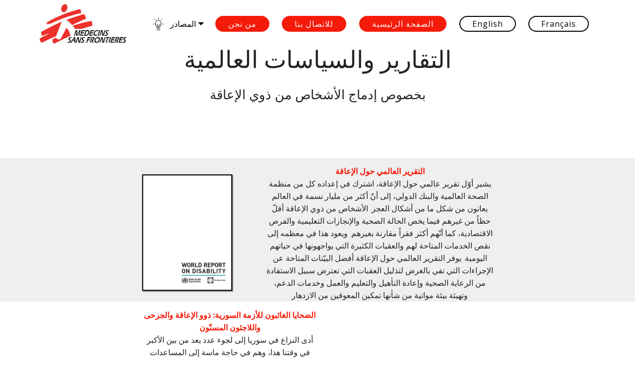

--- FILE ---
content_type: text/html
request_url: https://disabilityinclusion.msf.org/ar/reports-global-policies.html
body_size: 6325
content:
<!DOCTYPE html>
<html  >
<head>
  <!-- Site made with Mobirise Website Builder v5.2.0, https://mobirise.com -->
  <meta charset="UTF-8">
  <meta http-equiv="X-UA-Compatible" content="IE=edge">
  <meta name="generator" content="Mobirise v5.2.0, mobirise.com">
  <meta name="viewport" content="width=device-width, initial-scale=1, minimum-scale=1">
  <link rel="shortcut icon" href="assets/images/logo-300x137.jpg" type="image/x-icon">
  <meta name="description" content="Published reports and global policies regarding inclusion of person with disabilities. Read them here.">
  
  
  <title>Reports and Global Policies  | Inclusion of Persons with Disabilities | MSF</title>
  <link rel="stylesheet" href="assets/web/assets/mobirise-icons/mobirise-icons.css">
  <link rel="stylesheet" href="assets/bootstrap/css/bootstrap.min.css">
  <link rel="stylesheet" href="assets/bootstrap/css/bootstrap-grid.min.css">
  <link rel="stylesheet" href="assets/bootstrap/css/bootstrap-reboot.min.css">
  <link rel="stylesheet" href="assets/tether/tether.min.css">
  <link rel="stylesheet" href="assets/dropdown/css/style.css">
  <link rel="stylesheet" href="assets/socicon/css/styles.css">
  <link rel="stylesheet" href="assets/theme/css/style.css">
  <link rel="preload" as="style" href="assets/mobirise/css/mbr-additional.css"><link rel="stylesheet" href="assets/mobirise/css/mbr-additional.css" type="text/css">
  
  
  
  
</head>
<body>

<!-- Analytics -->
<!-- Google Tag Manager -->
<script>(function(w,d,s,l,i){w[l]=w[l]||[];w[l].push({'gtm.start':
new Date().getTime(),event:'gtm.js'});var f=d.getElementsByTagName(s)[0],
j=d.createElement(s),dl=l!='dataLayer'?'&l='+l:'';j.async=true;j.src=
'https://www.googletagmanager.com/gtm.js?id='+i+dl;f.parentNode.insertBefore(j,f);
})(window,document,'script','dataLayer','GTM-K55HMXS');</script>
<!-- End Google Tag Manager -->
<!-- /Analytics -->


  
  <section class="menu cid-qWfUAhz8aW" once="menu" id="menu1-6g">

    

    <nav class="navbar navbar-expand beta-menu navbar-dropdown align-items-center navbar-fixed-top navbar-toggleable-sm">
        <button class="navbar-toggler navbar-toggler-right" type="button" data-toggle="collapse" data-target="#navbarSupportedContent" aria-controls="navbarSupportedContent" aria-expanded="false" aria-label="Toggle navigation">
            <div class="hamburger">
                <span></span>
                <span></span>
                <span></span>
                <span></span>
            </div>
        </button>
        <div class="menu-logo">
            <div class="navbar-brand">
                <span class="navbar-logo">
                    <a href="index.html#header5-3g">
                         <img src="assets/images/logo-300x137.jpg" alt="Mobirise" title="" style="height: 5rem;">
                    </a>
                </span>
                
            </div>
        </div>
        <div class="collapse navbar-collapse" id="navbarSupportedContent">
            <ul class="navbar-nav nav-dropdown" data-app-modern-menu="true"><li class="nav-item dropdown">
                    <a class="nav-link link dropdown-toggle text-black display-4" href="https://mobirise.com" data-toggle="dropdown-submenu" aria-expanded="false"><span class="mbri-idea mbr-iconfont mbr-iconfont-btn" style="color: rgb(35, 35, 35);"></span>
                        
                        المصادر</a><div class="dropdown-menu"><a class="dropdown-item text-black display-4" href="inclusion-toolbox.html">الأدوات</a><a class="dropdown-item text-black display-4" href="experience-sharing.html#header5-2z" aria-expanded="false">تشارك التجارب<br></a><a class="dropdown-item text-black display-4" href="https://disabilityinclusion.msf.org/elearning/#/" aria-expanded="false">دورة تدريبية إلكترونية حول إدماج ذوي<br></a><a class="dropdown-item text-black display-4" href="fact-files.html" aria-expanded="false">حقائق</a><a class="dropdown-item text-black display-4" href="your-perspective.html" aria-expanded="false">وجهة نظرك<br></a><div class="dropdown"><a class="dropdown-item dropdown-toggle text-black display-4" href="page5.html#content4-2i" aria-expanded="false" data-toggle="dropdown-submenu">المراجع<br></a><div class="dropdown-menu dropdown-submenu"><a class="dropdown-item text-black display-4" href="medical-publications.html" aria-expanded="false">&nbsp;المنشورات الطبية<br></a><a class="dropdown-item text-black display-4" href="reports-global-policies.html" aria-expanded="false">&nbsp;التقارير والسياسات<br></a><a class="dropdown-item text-black display-4" href="tips-definitions.html" aria-expanded="false">&nbsp;نصائح وتعريفات<br></a></div></div><a class="dropdown-item text-black display-4" href="video-resources.html" aria-expanded="false">فيديوهاتنا</a><a class="dropdown-item text-black display-4" href="awareness-kits.html" aria-expanded="false">أدوات للجمعية<br></a><a class="dropdown-item text-black display-4" href="online-trainings.html" aria-expanded="false">دورات تدريبية عبر الإنترنت<br></a><a class="dropdown-item text-black display-4" href="other-resources.html" aria-expanded="false">مصادر أخرى مفيدة<br></a><a class="dropdown-item text-black display-4" href="newsletters.html" aria-expanded="false">الرسائل الإخبارية<br></a></div>
                </li></ul>
            <div class="navbar-buttons mbr-section-btn"><a class="btn btn-sm btn-secondary display-4" href="about-us.html">من نحن<br></a> <a class="btn btn-sm btn-secondary display-4" href="index.html#content4-3o">للاتصال بنا<br></a> <a class="btn btn-sm btn-secondary display-4" href="index.html#header5-3g">الصفحة الرئيسية<br></a> <a class="btn btn-sm btn-black-outline display-4" href="https://disabilityinclusion.msf.org">English</a> <a class="btn btn-sm btn-black-outline display-4" href="https://disabilityinclusion.msf.org/fr">Français</a></div>
        </div>
    </nav>
</section>

<section class="header5 cid-qWfUAiQCe1" id="header5-6h">

    

    
    <div class="container">
        <div class="row justify-content-center">
            <div class="mbr-white col-md-10">
                <h1 class="mbr-section-title align-center pb-3 mbr-fonts-style display-2">التقارير والسياسات العالمية</h1>
                <p class="mbr-text align-center display-5 pb-3 mbr-fonts-style">بخصوص إدماج الأشخاص من ذوي الإعاقة<br>
                </p>
                
            </div>
        </div>
    </div>

    
</section>

<section class="mbr-section content6 cid-qWg3XQ8Fap" id="content6-6q">
    
     
    
    <div class="container">
        <div class="media-container-row">
            <div class="col-12 col-md-8">
                <div class="media-container-row">
                    <div class="mbr-figure" style="width: 50%;">
                      <img src="assets/images/who2011-376x483.png" alt="Mobirise" title="">  
                    </div>
                    <div class="media-content">
                        <div class="mbr-section-text">
                            <p class="mbr-text mb-0 mbr-fonts-style display-4"><a href="http://apps.who.int/iris/bitstream/handle/10665/70670/WHO_NMH_VIP_11.06_ara.pdf;jsessionid=38F5BCDEBE5D738D1AD2234E79856256?sequence=3" target="_blank" class="text-secondary"><strong>التقرير العالمي حول الإعاقة</strong></a><br>يشير أوّل تقرير عالمي حول الإعاقة، اشترك في إعداده كل من منظمة الصحة العالمية والبنك الدولي، إلى أنّ أكثر من مليار نسمة في العالم يعانون من شكل ما من أشكال العجز. الأشخاص من ذوي الإعاقة أقلّ حظاً من غيرهم فيما يخص الحالة الصحية والإنجازات التعليمية والفرص الاقتصادية، كما أنّهم أكثر فقراً مقارنة بغيرهم. ويعود هذا في معظمه إلى نقص الخدمات المتاحة لهم والعقبات الكثيرة التي يواجهونها في حياتهم اليومية. يوفر التقرير العالمي حول الإعاقة أفضل البيّنات المتاحة عن الإجراءات التي تفي بالغرض لتذليل العقبات التي تعترض سبيل الاستفادة من الرعاية الصحية وإعادة التأهيل والتعليم والعمل وخدمات الدعم، وتهيئة بيئة مواتية من شأنها تمكين المعوقين من الازدهار<br></p>
                        </div>
                    </div>
                </div>
            </div>
        </div>
    </div>
</section>

<section class="mbr-section content7 cid-qWg2LM7JcM" id="content7-6p">
          
    

    <div class="container">
        <div class="media-container-row">
            <div class="col-12 col-md-8">
                <div class="media-container-row">
                    <div class="media-content">
                        <div class="mbr-section-text">
                            <p class="mbr-text align-right mb-0 mbr-fonts-style display-4"><a href="https://disabilityinclusion.msf.org/assets/files/Hidden_Victims_of_the_Syrian_Crisis—disabled__injured_and_older_refugees.pdf" target="_blank" class="text-secondary"><strong>الضحايا الغائبون للأزمة السورية: ذوو الإعاقة والجرحى واللاجئون المسنّون</strong></a><strong><br></strong>أدى النزاع في سوريا إلى لجوء عدد يعد من بين الأكبر في وقتنا هذا، وهم في حاجة ماسة إلى المساعدات الإنسانية، علماً أن بينهم مسنون وأشخاص لديهم إعاقات وجرحى لديهم احتياجات محددة لا تلبيها المنظمات الإنسانية العاملة في مخيمات اللاجئين. ويرتكز التقرير الذي أعدته منظمة Handicap International وHelpAge على بيانات المخيمات القائمة في الأردن ولبنان ويهدف إلى تقديم أدلة على مدى انتشار أشخاص لديهم احتياجات محددة ودعوة المنظمات الإنسانية إلى إدماجهم في برامجها&nbsp;<br><br>
وتظهر النتائج بأن هذه المجموعة لها حضور كبير بين اللاجئين السوريين الذين شملهم المسح، حيث أن 30 بالمئة من مجمل اللاجئين لديهم احتياجات محددة. وبالتحديد فإن 22 بالمئة من اللاجئين يعانون من ضعف أو علة ما، منهم 6 بالمئة عللهم شديدة. كما أن قرابة 16 بالمئة يعانون من أمراض مزمنة، علماً أن المسنين لهم الحصة الأكبر بين هذه المجموعة من ذوي الاحتياجات المحددة. ويقدم التقرير تحليلاً معمقاً لهذه المشاكل والاحتياجات والعوائق التي يواجهها الناس، ويقترح مجموعة من الخطوات لإدماجهم في البرامج الهادفة إلى مساعدة اللاجئين&nbsp;<br><br>متوفر باللغة الإنكليزية فقط&nbsp;<br><br></p>
                        </div>
                    </div>
                    <div class="mbr-figure" style="width: 90%;">
                     <img src="assets/images/helpage-266x367.png" alt="Mobirise" title="">  
                    </div>
                </div>
            </div>
        </div>
    </div>
</section>

<section class="mbr-section article content1 cid-qWg5IPwJp6" id="content1-6r">
    
     

    <div class="container">
        <div class="media-container-row">
            <div class="mbr-text col-12 col-md-8 mbr-fonts-style display-4"><p><br></p><p></p></div>
        </div>
    </div>
</section>

<section class="mbr-section content6 cid-qWg6APByxU" id="content6-6s">
    
     
    
    <div class="container">
        <div class="media-container-row">
            <div class="col-12 col-md-8">
                <div class="media-container-row">
                    <div class="mbr-figure" style="width: 50%;">
                      <img src="assets/images/unconvention-376x559.png" alt="Mobirise" title="">  
                    </div>
                    <div class="media-content">
                        <div class="mbr-section-text">
                            <p class="mbr-text mb-0 mbr-fonts-style display-4"><a href="http://www.un.org/disabilities/documents/convention/convoptprot-a.pdf" target="_blank" class="text-secondary"><strong>اتفاقية حقوق الأشخاص ذوي الإعاقة - الأمم المتحدة</strong></a><strong><em><br></em></strong>تأتي الاتفاقية بعد عقود من العمل الذي قامت به الأمم المتحدة لتغيير السلوكيات والمقاربات إزاء الأشخاص ذوي الإعاقة. وقد نقلت هذا الحراك إلى مستوى أعلى من حيث كيفية النظر إلى الأشخاص ذوي الإعاقة من مجرد كونهم "مواد" للعمل الخيري والعلاج الطبي والحماية الاجتماعية، ليصبحوا أفراداً لهم حقوق وقادرون على المطالبة بها واتخاذ القرارات بشأن حياتهم بحرية وبموافقة مبنية على معلومات وأن يصبحوا أعضاء فاعلين في المجتمع<br></p>
                        </div>
                    </div>
                </div>
            </div>
        </div>
    </div>
</section>

<section class="mbr-section content7 cid-qWg6Q6AHOF" id="content7-6t">
          
    

    <div class="container">
        <div class="media-container-row">
            <div class="col-12 col-md-8">
                <div class="media-container-row">
                    <div class="media-content">
                        <div class="mbr-section-text">
                            <p class="mbr-text align-right mb-0 mbr-fonts-style display-4"><a href="http://humanitariandisabilitycharter.org/wp-content/themes/humanitarian-disability-charter.org/pdf/charter-on-inclusion-of-persons-with-disabilities-in-humanitarian-action-ar.pdf" target="_blank" class="text-secondary"><strong>ميثاق إدماج الأشخاص ذوي الإعاقة في العمل الإنساني</strong></a><strong><br></strong>الموقعون على هذا الميثاق "ملتزمون بجعل العمل الإنساني شاملاً لجميع الأشخاص من ذوي الإعاقة وعلى إزالة العوائق التي يواجهونها في الحصول على الإغاثة والحماية ودعم التعافي وضمان مشاركتهم في تطوير البرامج الإنسانية والتخطيط لها وتنفيذها". وقد أيد الميثاق دول وحكومات ووكالات تابعة للأمم المتحدة ومنظمات تعمل في السياقات الإنسانية وأخرى معنية بالأشخاص ذوي الإعاقة. علماً أن منظمة أطباء بلا حدود قد وقعت على الميثاق<br></p>
                        </div>
                    </div>
                    <div class="mbr-figure" style="width: 65%;">
                     <img src="assets/images/ch-464x217.png" alt="Mobirise" title="">  
                    </div>
                </div>
            </div>
        </div>
    </div>
</section>

<section class="mbr-section content7 cid-rM7TIxcJGs" id="content7-ch">
          
    

    <div class="container">
        <div class="media-container-row">
            <div class="col-12 col-md-8">
                <div class="media-container-row">
                    <div class="media-content">
                        <div class="mbr-section-text">
                            <p class="mbr-text align-right mb-0 mbr-fonts-style display-7"><br><a href="https://interagencystandingcommittee.org/iasc-task-team-inclusion-persons-disabilities-humanitarian-action/documents/iasc-guidelines" class="text-secondary">إ<strong>رشادات اللجنة الدائمة المشتركة بين الوكالات حول إدماج ذوي الإعاقة في العمل الإنساني</strong>
</a><br><br>من غير الممكن عدم التطرق للإصدار الأخير من إرشادات لجنة الأمم المتحدة حول إدماج الأشخاص ذوي الإعاقة في العمل الإنساني (IASC guidelines on Inclusion of Persons with Disabilities in Humanitarian Action) - لكن في الوقت نفسه مع بعض التحذيرات! تأتي هذه الوثيقة نتيجةً لعمل فريق خاص شَمَل أهم وكالات الأمم المتحدة المعنية ومنظمات غير حكومية مثل منظمة هيومانيتي آند إنكلوجن (المعروفة سابقاً باسم هانديكاب إنترناشونال) ومنظمات تمثل ذوي الإعاقة. وتعد هذه الإرشادات وثيقة مرجعية شاملة واسعة ومنهجية، وتستهدف مجموعة كبيرة ومتنوعة من الجهات الفاعلة المعنية بالعمل الإنساني، ولهذا فهي ليست معدّة تحديداً للمنظمات الإنسانية المستقلة على غرار أطباء بلا حدود، كما لا تعتبر أداة مصممة خصيصاً لعمال أطباء بلا حدود الميدانيين لتطبيق عملية إدماج ذوي الإعاقة في مشاريعهم بسرعة وسهولة. وإن كنتم غير ملمين بموضوع إدماج ذوي الإعاقة في إطار العمل الإنساني، فإننا نوصي بشدة بدورة تدريبية عبر الإنترنت صممناها لتكون محطة بداية في هذا الشأن. أما إن كنتم ترغبون في الارتقاء بمعارفكم أو تتطلعون لمزيد من مصادر الإلهام، فننصحكم بحسب مجال عملكم بالاطلاع على الفصول التالية من إرشادات اللجنة الدائمة المشتركة بين الوكالات: الصحّة (الفصل 15)، المأوى والتجمعات السكنية (الفصل 17)، المياه والصرف الصحي والنظافة (الفصل 18). وفي الأعداد القادمة من هذه المجلة سنعود إلى هذه الفصول لنقتبس منها ونعرض المقاطع الأكثر أهمية لأطباء بلا حدود، وربطها بعملياتنا وثقافة عملنا.&nbsp;<br></p>
                        </div>
                    </div>
                    <div class="mbr-figure" style="width: 60%;">
                     <img src="assets/images/iasc-guidelines-pic-436x644.png" alt="Mobirise" title="">  
                    </div>
                </div>
            </div>
        </div>
    </div>
</section>

<section class="mbr-section content6 cid-rT1ZBwSU3R" id="content6-e6">
    
     
    
    <div class="container">
        <div class="media-container-row">
            <div class="col-12 col-md-8">
                <div class="media-container-row">
                    <div class="mbr-figure" style="width: 60%;">
                      <img src="assets/images/light-of-the-world-436x614.png" alt="Mobirise" title="">  
                    </div>
                    <div class="media-content">
                        <div class="mbr-section-text">
                            <p class="mbr-text mb-0 mbr-fonts-style display-4"><a href="https://lab.light-for-the-world.org/access-to-humanitarian-aid-cylone-idai/" class="text-secondary"><strong>الحصول على المساعدات الإنسانية – إعصار إيداي</strong></a><br><br>تستعرض الوثيقة التي أعدتها منظمة نور من أجل العالم في موزمبيق واليونيسف باختصار العقبات التي تواجه عملية تقديم الإغاثة للنساء والرجال والفتيات والفتيان من .ذوي الإعاقة في سياق إعصار إيداي<br><br><br></p>
                        </div>
                    </div>
                </div>
            </div>
        </div>
    </div>
</section>

<section class="cid-qWfUAkkOSu" id="social-buttons3-6j">
    
    

    

    <div class="container">
        <div class="media-container-row">
            <div class="col-md-8 align-center">
                <h2 class="pb-3 mbr-section-title mbr-fonts-style display-2">شارك هذه الصحفة</h2>
                <div>
                    <div class="mbr-social-likes">
                        <span class="btn btn-social socicon-bg-facebook facebook mx-2" title="Share link on Facebook">
                            <i class="socicon socicon-facebook"></i>
                        </span>
                        <span class="btn btn-social twitter socicon-bg-twitter mx-2" title="Share link on Twitter">
                            <i class="socicon socicon-twitter"></i>
                        </span>
                        <span class="btn btn-social plusone socicon-bg-googleplus mx-2" title="Share link on Google+">
                            <i class="socicon socicon-googleplus"></i>
                        </span>
                        
                        
                        
                        
                    </div>
                </div>
            </div>
        </div>
    </div>
</section><section style="background-color: #fff; font-family: -apple-system, BlinkMacSystemFont, 'Segoe UI', 'Roboto', 'Helvetica Neue', Arial, sans-serif; color:#aaa; font-size:12px; padding: 0; align-items: center; display: flex;"><a href="https://mobirise.site/j" style="flex: 1 1; height: 3rem; padding-left: 1rem;"></a><p style="flex: 0 0 auto; margin:0; padding-right:1rem;"><a href="https://mobirise.site/q" style="color:#aaa;">The web page</a> was made with Mobirise website template</p></section><script src="assets/web/assets/jquery/jquery.min.js"></script>  <script src="assets/popper/popper.min.js"></script>  <script src="assets/bootstrap/js/bootstrap.min.js"></script>  <script src="assets/tether/tether.min.js"></script>  <script src="assets/smoothscroll/smooth-scroll.js"></script>  <script src="assets/dropdown/js/nav-dropdown.js"></script>  <script src="assets/dropdown/js/navbar-dropdown.js"></script>  <script src="assets/touchswipe/jquery.touch-swipe.min.js"></script>  <script src="assets/sociallikes/social-likes.js"></script>  <script src="assets/theme/js/script.js"></script>  
  
  
</body>
</html>

--- FILE ---
content_type: text/css
request_url: https://disabilityinclusion.msf.org/ar/assets/mobirise/css/mbr-additional.css
body_size: 25529
content:
@import url(https://fonts.googleapis.com/css?family=Open+Sans:300,300i,400,400i,600,600i,700,700i,800,800i&display=swap);





body {
  font-family: Rubik;
}
.display-1 {
  font-family: 'Open Sans', sans-serif;
  font-size: 4.25rem;
  font-display: swap;
}
.display-1 > .mbr-iconfont {
  font-size: 6.8rem;
}
.display-2 {
  font-family: 'Open Sans', sans-serif;
  font-size: 3rem;
  font-display: swap;
}
.display-2 > .mbr-iconfont {
  font-size: 4.8rem;
}
.display-4 {
  font-family: 'Open Sans', sans-serif;
  font-size: 1rem;
  font-display: swap;
}
.display-4 > .mbr-iconfont {
  font-size: 1.6rem;
}
.display-5 {
  font-family: 'Open Sans', sans-serif;
  font-size: 1.6rem;
  font-display: swap;
}
.display-5 > .mbr-iconfont {
  font-size: 2.56rem;
}
.display-7 {
  font-family: 'Open Sans', sans-serif;
  font-size: 1rem;
  font-display: swap;
}
.display-7 > .mbr-iconfont {
  font-size: 1.6rem;
}
/* ---- Fluid typography for mobile devices ---- */
/* 1.4 - font scale ratio ( bootstrap == 1.42857 ) */
/* 100vw - current viewport width */
/* (48 - 20)  48 == 48rem == 768px, 20 == 20rem == 320px(minimal supported viewport) */
/* 0.65 - min scale variable, may vary */
@media (max-width: 768px) {
  .display-1 {
    font-size: 3.4rem;
    font-size: calc( 2.1374999999999997rem + (4.25 - 2.1374999999999997) * ((100vw - 20rem) / (48 - 20)));
    line-height: calc( 1.4 * (2.1374999999999997rem + (4.25 - 2.1374999999999997) * ((100vw - 20rem) / (48 - 20))));
  }
  .display-2 {
    font-size: 2.4rem;
    font-size: calc( 1.7rem + (3 - 1.7) * ((100vw - 20rem) / (48 - 20)));
    line-height: calc( 1.4 * (1.7rem + (3 - 1.7) * ((100vw - 20rem) / (48 - 20))));
  }
  .display-4 {
    font-size: 0.8rem;
    font-size: calc( 1rem + (1 - 1) * ((100vw - 20rem) / (48 - 20)));
    line-height: calc( 1.4 * (1rem + (1 - 1) * ((100vw - 20rem) / (48 - 20))));
  }
  .display-5 {
    font-size: 1.28rem;
    font-size: calc( 1.21rem + (1.6 - 1.21) * ((100vw - 20rem) / (48 - 20)));
    line-height: calc( 1.4 * (1.21rem + (1.6 - 1.21) * ((100vw - 20rem) / (48 - 20))));
  }
}
/* Buttons */
.btn {
  padding: 1rem 3rem;
  border-radius: 3px;
}
.btn-sm {
  padding: 0.6rem 1.5rem;
  border-radius: 3px;
}
.btn-md {
  padding: 1rem 3rem;
  border-radius: 3px;
}
.btn-lg {
  padding: 1.2rem 3.2rem;
  border-radius: 3px;
}
.bg-primary {
  background-color: #ff3366 !important;
}
.bg-success {
  background-color: #f7ed4a !important;
}
.bg-info {
  background-color: #82786e !important;
}
.bg-warning {
  background-color: #879a9f !important;
}
.bg-danger {
  background-color: #b1a374 !important;
}
.btn-primary,
.btn-primary:active {
  background-color: #ff3366 !important;
  border-color: #ff3366 !important;
  color: #ffffff !important;
}
.btn-primary:hover,
.btn-primary:focus,
.btn-primary.focus,
.btn-primary.active {
  color: #ffffff !important;
  background-color: #e50039 !important;
  border-color: #e50039 !important;
}
.btn-primary.disabled,
.btn-primary:disabled {
  color: #ffffff !important;
  background-color: #e50039 !important;
  border-color: #e50039 !important;
}
.btn-secondary,
.btn-secondary:active {
  background-color: #f51b0a !important;
  border-color: #f51b0a !important;
  color: #ffffff !important;
}
.btn-secondary:hover,
.btn-secondary:focus,
.btn-secondary.focus,
.btn-secondary.active {
  color: #ffffff !important;
  background-color: #ab1307 !important;
  border-color: #ab1307 !important;
}
.btn-secondary.disabled,
.btn-secondary:disabled {
  color: #ffffff !important;
  background-color: #ab1307 !important;
  border-color: #ab1307 !important;
}
.btn-info,
.btn-info:active {
  background-color: #82786e !important;
  border-color: #82786e !important;
  color: #ffffff !important;
}
.btn-info:hover,
.btn-info:focus,
.btn-info.focus,
.btn-info.active {
  color: #ffffff !important;
  background-color: #59524b !important;
  border-color: #59524b !important;
}
.btn-info.disabled,
.btn-info:disabled {
  color: #ffffff !important;
  background-color: #59524b !important;
  border-color: #59524b !important;
}
.btn-success,
.btn-success:active {
  background-color: #f7ed4a !important;
  border-color: #f7ed4a !important;
  color: #3f3c03 !important;
}
.btn-success:hover,
.btn-success:focus,
.btn-success.focus,
.btn-success.active {
  color: #3f3c03 !important;
  background-color: #eadd0a !important;
  border-color: #eadd0a !important;
}
.btn-success.disabled,
.btn-success:disabled {
  color: #3f3c03 !important;
  background-color: #eadd0a !important;
  border-color: #eadd0a !important;
}
.btn-warning,
.btn-warning:active {
  background-color: #879a9f !important;
  border-color: #879a9f !important;
  color: #ffffff !important;
}
.btn-warning:hover,
.btn-warning:focus,
.btn-warning.focus,
.btn-warning.active {
  color: #ffffff !important;
  background-color: #617479 !important;
  border-color: #617479 !important;
}
.btn-warning.disabled,
.btn-warning:disabled {
  color: #ffffff !important;
  background-color: #617479 !important;
  border-color: #617479 !important;
}
.btn-danger,
.btn-danger:active {
  background-color: #b1a374 !important;
  border-color: #b1a374 !important;
  color: #ffffff !important;
}
.btn-danger:hover,
.btn-danger:focus,
.btn-danger.focus,
.btn-danger.active {
  color: #ffffff !important;
  background-color: #8b7d4e !important;
  border-color: #8b7d4e !important;
}
.btn-danger.disabled,
.btn-danger:disabled {
  color: #ffffff !important;
  background-color: #8b7d4e !important;
  border-color: #8b7d4e !important;
}
.btn-white {
  color: #333333 !important;
}
.btn-white,
.btn-white:active {
  background-color: #ffffff !important;
  border-color: #ffffff !important;
  color: #808080 !important;
}
.btn-white:hover,
.btn-white:focus,
.btn-white.focus,
.btn-white.active {
  color: #808080 !important;
  background-color: #d9d9d9 !important;
  border-color: #d9d9d9 !important;
}
.btn-white.disabled,
.btn-white:disabled {
  color: #808080 !important;
  background-color: #d9d9d9 !important;
  border-color: #d9d9d9 !important;
}
.btn-black,
.btn-black:active {
  background-color: #333333 !important;
  border-color: #333333 !important;
  color: #ffffff !important;
}
.btn-black:hover,
.btn-black:focus,
.btn-black.focus,
.btn-black.active {
  color: #ffffff !important;
  background-color: #0d0d0d !important;
  border-color: #0d0d0d !important;
}
.btn-black.disabled,
.btn-black:disabled {
  color: #ffffff !important;
  background-color: #0d0d0d !important;
  border-color: #0d0d0d !important;
}
.btn-primary-outline,
.btn-primary-outline:active {
  background: none;
  border-color: #cc0033;
  color: #cc0033;
}
.btn-primary-outline:hover,
.btn-primary-outline:focus,
.btn-primary-outline.focus,
.btn-primary-outline.active {
  color: #ffffff;
  background-color: #ff3366;
  border-color: #ff3366;
}
.btn-primary-outline.disabled,
.btn-primary-outline:disabled {
  color: #ffffff !important;
  background-color: #ff3366 !important;
  border-color: #ff3366 !important;
}
.btn-secondary-outline,
.btn-secondary-outline:active {
  background: none;
  border-color: #931006;
  color: #931006;
}
.btn-secondary-outline:hover,
.btn-secondary-outline:focus,
.btn-secondary-outline.focus,
.btn-secondary-outline.active {
  color: #ffffff;
  background-color: #f51b0a;
  border-color: #f51b0a;
}
.btn-secondary-outline.disabled,
.btn-secondary-outline:disabled {
  color: #ffffff !important;
  background-color: #f51b0a !important;
  border-color: #f51b0a !important;
}
.btn-info-outline,
.btn-info-outline:active {
  background: none;
  border-color: #4b453f;
  color: #4b453f;
}
.btn-info-outline:hover,
.btn-info-outline:focus,
.btn-info-outline.focus,
.btn-info-outline.active {
  color: #ffffff;
  background-color: #82786e;
  border-color: #82786e;
}
.btn-info-outline.disabled,
.btn-info-outline:disabled {
  color: #ffffff !important;
  background-color: #82786e !important;
  border-color: #82786e !important;
}
.btn-success-outline,
.btn-success-outline:active {
  background: none;
  border-color: #d2c609;
  color: #d2c609;
}
.btn-success-outline:hover,
.btn-success-outline:focus,
.btn-success-outline.focus,
.btn-success-outline.active {
  color: #3f3c03;
  background-color: #f7ed4a;
  border-color: #f7ed4a;
}
.btn-success-outline.disabled,
.btn-success-outline:disabled {
  color: #3f3c03 !important;
  background-color: #f7ed4a !important;
  border-color: #f7ed4a !important;
}
.btn-warning-outline,
.btn-warning-outline:active {
  background: none;
  border-color: #55666b;
  color: #55666b;
}
.btn-warning-outline:hover,
.btn-warning-outline:focus,
.btn-warning-outline.focus,
.btn-warning-outline.active {
  color: #ffffff;
  background-color: #879a9f;
  border-color: #879a9f;
}
.btn-warning-outline.disabled,
.btn-warning-outline:disabled {
  color: #ffffff !important;
  background-color: #879a9f !important;
  border-color: #879a9f !important;
}
.btn-danger-outline,
.btn-danger-outline:active {
  background: none;
  border-color: #7a6e45;
  color: #7a6e45;
}
.btn-danger-outline:hover,
.btn-danger-outline:focus,
.btn-danger-outline.focus,
.btn-danger-outline.active {
  color: #ffffff;
  background-color: #b1a374;
  border-color: #b1a374;
}
.btn-danger-outline.disabled,
.btn-danger-outline:disabled {
  color: #ffffff !important;
  background-color: #b1a374 !important;
  border-color: #b1a374 !important;
}
.btn-black-outline,
.btn-black-outline:active {
  background: none;
  border-color: #000000;
  color: #000000;
}
.btn-black-outline:hover,
.btn-black-outline:focus,
.btn-black-outline.focus,
.btn-black-outline.active {
  color: #ffffff;
  background-color: #333333;
  border-color: #333333;
}
.btn-black-outline.disabled,
.btn-black-outline:disabled {
  color: #ffffff !important;
  background-color: #333333 !important;
  border-color: #333333 !important;
}
.btn-white-outline,
.btn-white-outline:active,
.btn-white-outline.active {
  background: none;
  border-color: #ffffff;
  color: #ffffff;
}
.btn-white-outline:hover,
.btn-white-outline:focus,
.btn-white-outline.focus {
  color: #333333;
  background-color: #ffffff;
  border-color: #ffffff;
}
.text-primary {
  color: #ff3366 !important;
}
.text-secondary {
  color: #f51b0a !important;
}
.text-success {
  color: #f7ed4a !important;
}
.text-info {
  color: #82786e !important;
}
.text-warning {
  color: #879a9f !important;
}
.text-danger {
  color: #b1a374 !important;
}
.text-white {
  color: #ffffff !important;
}
.text-black {
  color: #000000 !important;
}
a.text-primary:hover,
a.text-primary:focus {
  color: #cc0033 !important;
}
a.text-secondary:hover,
a.text-secondary:focus {
  color: #931006 !important;
}
a.text-success:hover,
a.text-success:focus {
  color: #d2c609 !important;
}
a.text-info:hover,
a.text-info:focus {
  color: #4b453f !important;
}
a.text-warning:hover,
a.text-warning:focus {
  color: #55666b !important;
}
a.text-danger:hover,
a.text-danger:focus {
  color: #7a6e45 !important;
}
a.text-white:hover,
a.text-white:focus {
  color: #b3b3b3 !important;
}
a.text-black:hover,
a.text-black:focus {
  color: #4d4d4d !important;
}
.alert-success {
  background-color: #70c770;
}
.alert-info {
  background-color: #82786e;
}
.alert-warning {
  background-color: #879a9f;
}
.alert-danger {
  background-color: #b1a374;
}
.mbr-section-btn a.btn:not(.btn-form) {
  border-radius: 100px;
}
.mbr-section-btn a.btn:not(.btn-form):hover,
.mbr-section-btn a.btn:not(.btn-form):focus {
  box-shadow: none !important;
}
.mbr-section-btn a.btn:not(.btn-form):hover,
.mbr-section-btn a.btn:not(.btn-form):focus {
  box-shadow: 0 10px 40px 0 rgba(0, 0, 0, 0.2) !important;
  -webkit-box-shadow: 0 10px 40px 0 rgba(0, 0, 0, 0.2) !important;
}
.mbr-gallery-filter li a {
  border-radius: 100px !important;
}
.mbr-gallery-filter li.active .btn {
  background-color: #ff3366;
  border-color: #ff3366;
  color: #ffffff;
}
.mbr-gallery-filter li.active .btn:focus {
  box-shadow: none;
}
.nav-tabs .nav-link {
  border-radius: 100px !important;
}
a,
a:hover {
  color: #ff3366;
}
.mbr-plan-header.bg-primary .mbr-plan-subtitle,
.mbr-plan-header.bg-primary .mbr-plan-price-desc {
  color: #ffffff;
}
.mbr-plan-header.bg-success .mbr-plan-subtitle,
.mbr-plan-header.bg-success .mbr-plan-price-desc {
  color: #ffffff;
}
.mbr-plan-header.bg-info .mbr-plan-subtitle,
.mbr-plan-header.bg-info .mbr-plan-price-desc {
  color: #beb8b2;
}
.mbr-plan-header.bg-warning .mbr-plan-subtitle,
.mbr-plan-header.bg-warning .mbr-plan-price-desc {
  color: #ced6d8;
}
.mbr-plan-header.bg-danger .mbr-plan-subtitle,
.mbr-plan-header.bg-danger .mbr-plan-price-desc {
  color: #dfd9c6;
}
/* Scroll to top button*/
.scrollToTop_wraper {
  display: none;
}
.form-control {
  font-family: 'Open Sans', sans-serif;
  font-size: 1rem;
  font-display: swap;
}
.form-control > .mbr-iconfont {
  font-size: 1.6rem;
}
blockquote {
  border-color: #ff3366;
}
/* Forms */
.mbr-form .btn {
  margin: .4rem 0;
}
.mbr-form .input-group-btn a.btn {
  border-radius: 100px !important;
}
.mbr-form .input-group-btn a.btn:hover {
  box-shadow: 0 10px 40px 0 rgba(0, 0, 0, 0.2);
}
.mbr-form .input-group-btn button[type="submit"] {
  border-radius: 100px !important;
  padding: 1rem 3rem;
}
.mbr-form .input-group-btn button[type="submit"]:hover {
  box-shadow: 0 10px 40px 0 rgba(0, 0, 0, 0.2);
}
@media (max-width: 767px) {
  .btn {
    font-size: .75rem !important;
  }
  .btn .mbr-iconfont {
    font-size: 1rem !important;
  }
}
/* Footer */
.mbr-footer-content li::before,
.mbr-footer .mbr-contacts li::before {
  background: #ff3366;
}
.mbr-footer-content li a:hover,
.mbr-footer .mbr-contacts li a:hover {
  color: #ff3366;
}
.footer3 input[type="email"],
.footer4 input[type="email"] {
  border-radius: 100px !important;
}
.footer3 .input-group-btn a.btn,
.footer4 .input-group-btn a.btn {
  border-radius: 100px !important;
}
.footer3 .input-group-btn button[type="submit"],
.footer4 .input-group-btn button[type="submit"] {
  border-radius: 100px !important;
}
/* Headers*/
.header13 .form-inline input[type="email"],
.header14 .form-inline input[type="email"] {
  border-radius: 100px;
}
.header13 .form-inline input[type="text"],
.header14 .form-inline input[type="text"] {
  border-radius: 100px;
}
.header13 .form-inline input[type="tel"],
.header14 .form-inline input[type="tel"] {
  border-radius: 100px;
}
.header13 .form-inline a.btn,
.header14 .form-inline a.btn {
  border-radius: 100px;
}
.header13 .form-inline button,
.header14 .form-inline button {
  border-radius: 100px !important;
}
@media screen and (-ms-high-contrast: active), (-ms-high-contrast: none) {
  .card-wrapper {
    flex: auto !important;
  }
}
.jq-selectbox li:hover,
.jq-selectbox li.selected {
  background-color: #ff3366;
  color: #ffffff;
}
.jq-selectbox .jq-selectbox__trigger-arrow,
.jq-number__spin.minus:after,
.jq-number__spin.plus:after {
  transition: 0.4s;
  border-top-color: currentColor;
  border-bottom-color: currentColor;
}
.jq-selectbox:hover .jq-selectbox__trigger-arrow,
.jq-number__spin.minus:hover:after,
.jq-number__spin.plus:hover:after {
  border-top-color: #ff3366;
  border-bottom-color: #ff3366;
}
.xdsoft_datetimepicker .xdsoft_calendar td.xdsoft_default,
.xdsoft_datetimepicker .xdsoft_calendar td.xdsoft_current,
.xdsoft_datetimepicker .xdsoft_timepicker .xdsoft_time_box > div > div.xdsoft_current {
  color: #ffffff !important;
  background-color: #ff3366 !important;
  box-shadow: none !important;
}
.xdsoft_datetimepicker .xdsoft_calendar td:hover,
.xdsoft_datetimepicker .xdsoft_timepicker .xdsoft_time_box > div > div:hover {
  color: #ffffff !important;
  background: #f51b0a !important;
  box-shadow: none !important;
}
.lazy-bg {
  background-image: none !important;
}
.lazy-placeholder:not(section),
.lazy-none {
  display: block;
  position: relative;
  padding-bottom: 56.25%;
}
iframe.lazy-placeholder,
.lazy-placeholder:after {
  content: '';
  position: absolute;
  width: 100px;
  height: 100px;
  background: transparent no-repeat center;
  background-size: contain;
  top: 50%;
  left: 50%;
  transform: translateX(-50%) translateY(-50%);
  background-image: url("data:image/svg+xml;charset=UTF-8,%3csvg width='32' height='32' viewBox='0 0 64 64' xmlns='http://www.w3.org/2000/svg' stroke='%23ff3366' %3e%3cg fill='none' fill-rule='evenodd'%3e%3cg transform='translate(16 16)' stroke-width='2'%3e%3ccircle stroke-opacity='.5' cx='16' cy='16' r='16'/%3e%3cpath d='M32 16c0-9.94-8.06-16-16-16'%3e%3canimateTransform attributeName='transform' type='rotate' from='0 16 16' to='360 16 16' dur='1s' repeatCount='indefinite'/%3e%3c/path%3e%3c/g%3e%3c/g%3e%3c/svg%3e");
}
section.lazy-placeholder:after {
  opacity: 0.3;
}
.cid-qRsnsf0NyE .navbar {
  padding: .5rem 0;
  background: #ffffff;
  transition: none;
  min-height: 77px;
}
.cid-qRsnsf0NyE .navbar-dropdown.bg-color.transparent.opened {
  background: #ffffff;
}
.cid-qRsnsf0NyE a {
  font-style: normal;
}
.cid-qRsnsf0NyE .nav-item span {
  padding-right: 0.4em;
  line-height: 0.5em;
  vertical-align: text-bottom;
  position: relative;
  text-decoration: none;
}
.cid-qRsnsf0NyE .nav-item a {
  display: flex;
  align-items: center;
  justify-content: center;
  padding: 0.7rem 0 !important;
  margin: 0rem .65rem !important;
}
.cid-qRsnsf0NyE .nav-item:focus,
.cid-qRsnsf0NyE .nav-link:focus {
  outline: none;
}
.cid-qRsnsf0NyE .btn {
  padding: 0.4rem 1.5rem;
  display: inline-flex;
  align-items: center;
}
.cid-qRsnsf0NyE .btn .mbr-iconfont {
  font-size: 1.6rem;
}
.cid-qRsnsf0NyE .menu-logo {
  margin-right: auto;
}
.cid-qRsnsf0NyE .menu-logo .navbar-brand {
  display: flex;
  margin-left: 5rem;
  padding: 0;
  transition: padding .2s;
  min-height: 3.8rem;
  align-items: center;
}
.cid-qRsnsf0NyE .menu-logo .navbar-brand .navbar-caption-wrap {
  display: -webkit-flex;
  -webkit-align-items: center;
  align-items: center;
  word-break: break-word;
  min-width: 7rem;
  margin: .3rem 0;
}
.cid-qRsnsf0NyE .menu-logo .navbar-brand .navbar-caption-wrap .navbar-caption {
  line-height: 1.2rem !important;
  padding-right: 2rem;
}
.cid-qRsnsf0NyE .menu-logo .navbar-brand .navbar-logo {
  font-size: 4rem;
  transition: font-size 0.25s;
}
.cid-qRsnsf0NyE .menu-logo .navbar-brand .navbar-logo img {
  display: flex;
}
.cid-qRsnsf0NyE .menu-logo .navbar-brand .navbar-logo .mbr-iconfont {
  transition: font-size 0.25s;
}
.cid-qRsnsf0NyE .navbar-toggleable-sm .navbar-collapse {
  justify-content: flex-end;
  -webkit-justify-content: flex-end;
  padding-right: 5rem;
  width: auto;
}
.cid-qRsnsf0NyE .navbar-toggleable-sm .navbar-collapse .navbar-nav {
  flex-wrap: wrap;
  -webkit-flex-wrap: wrap;
  padding-left: 0;
}
.cid-qRsnsf0NyE .navbar-toggleable-sm .navbar-collapse .navbar-nav .nav-item {
  -webkit-align-self: center;
  align-self: center;
}
.cid-qRsnsf0NyE .navbar-toggleable-sm .navbar-collapse .navbar-buttons {
  padding-left: 0;
  padding-bottom: 0;
}
.cid-qRsnsf0NyE .dropdown .dropdown-menu {
  background: #ffffff;
  display: none;
  position: absolute;
  min-width: 5rem;
  padding-top: 1.4rem;
  padding-bottom: 1.4rem;
  text-align: left;
}
.cid-qRsnsf0NyE .dropdown .dropdown-menu .dropdown-item {
  width: auto;
  padding: 0.235em 1.5385em 0.235em 1.5385em !important;
}
.cid-qRsnsf0NyE .dropdown .dropdown-menu .dropdown-item::after {
  right: 0.5rem;
}
.cid-qRsnsf0NyE .dropdown .dropdown-menu .dropdown-submenu {
  margin: 0;
}
.cid-qRsnsf0NyE .dropdown.open > .dropdown-menu {
  display: block;
}
.cid-qRsnsf0NyE .navbar-toggleable-sm.opened:after {
  position: absolute;
  width: 100vw;
  height: 100vh;
  content: '';
  background-color: rgba(0, 0, 0, 0.1);
  left: 0;
  bottom: 0;
  transform: translateY(100%);
  -webkit-transform: translateY(100%);
  z-index: 1000;
}
.cid-qRsnsf0NyE .navbar.navbar-short {
  min-height: 60px;
  transition: all .2s;
}
.cid-qRsnsf0NyE .navbar.navbar-short .navbar-toggler-right {
  top: 20px;
}
.cid-qRsnsf0NyE .navbar.navbar-short .navbar-logo a {
  font-size: 2.5rem !important;
  line-height: 2.5rem;
  transition: font-size 0.25s;
}
.cid-qRsnsf0NyE .navbar.navbar-short .navbar-logo a .mbr-iconfont {
  font-size: 2.5rem !important;
}
.cid-qRsnsf0NyE .navbar.navbar-short .navbar-logo a img {
  height: 3rem !important;
}
.cid-qRsnsf0NyE .navbar.navbar-short .navbar-brand {
  min-height: 3rem;
}
.cid-qRsnsf0NyE button.navbar-toggler {
  width: 31px;
  height: 18px;
  cursor: pointer;
  transition: all .2s;
  top: 1.5rem;
  right: 1rem;
}
.cid-qRsnsf0NyE button.navbar-toggler:focus {
  outline: none;
}
.cid-qRsnsf0NyE button.navbar-toggler .hamburger span {
  position: absolute;
  right: 0;
  width: 30px;
  height: 2px;
  border-right: 5px;
  background-color: #000000;
}
.cid-qRsnsf0NyE button.navbar-toggler .hamburger span:nth-child(1) {
  top: 0;
  transition: all .2s;
}
.cid-qRsnsf0NyE button.navbar-toggler .hamburger span:nth-child(2) {
  top: 8px;
  transition: all .15s;
}
.cid-qRsnsf0NyE button.navbar-toggler .hamburger span:nth-child(3) {
  top: 8px;
  transition: all .15s;
}
.cid-qRsnsf0NyE button.navbar-toggler .hamburger span:nth-child(4) {
  top: 16px;
  transition: all .2s;
}
.cid-qRsnsf0NyE nav.opened .hamburger span:nth-child(1) {
  top: 8px;
  width: 0;
  opacity: 0;
  right: 50%;
  transition: all .2s;
}
.cid-qRsnsf0NyE nav.opened .hamburger span:nth-child(2) {
  -webkit-transform: rotate(45deg);
  transform: rotate(45deg);
  transition: all .25s;
}
.cid-qRsnsf0NyE nav.opened .hamburger span:nth-child(3) {
  -webkit-transform: rotate(-45deg);
  transform: rotate(-45deg);
  transition: all .25s;
}
.cid-qRsnsf0NyE nav.opened .hamburger span:nth-child(4) {
  top: 8px;
  width: 0;
  opacity: 0;
  right: 50%;
  transition: all .2s;
}
.cid-qRsnsf0NyE .collapsed.navbar-expand {
  flex-direction: column;
}
.cid-qRsnsf0NyE .collapsed .btn {
  display: flex;
}
.cid-qRsnsf0NyE .collapsed .navbar-collapse {
  display: none !important;
  padding-right: 0 !important;
}
.cid-qRsnsf0NyE .collapsed .navbar-collapse.collapsing,
.cid-qRsnsf0NyE .collapsed .navbar-collapse.show {
  display: block !important;
}
.cid-qRsnsf0NyE .collapsed .navbar-collapse.collapsing .navbar-nav,
.cid-qRsnsf0NyE .collapsed .navbar-collapse.show .navbar-nav {
  display: block;
  text-align: center;
}
.cid-qRsnsf0NyE .collapsed .navbar-collapse.collapsing .navbar-nav .nav-item,
.cid-qRsnsf0NyE .collapsed .navbar-collapse.show .navbar-nav .nav-item {
  clear: both;
}
.cid-qRsnsf0NyE .collapsed .navbar-collapse.collapsing .navbar-buttons,
.cid-qRsnsf0NyE .collapsed .navbar-collapse.show .navbar-buttons {
  text-align: center;
}
.cid-qRsnsf0NyE .collapsed .navbar-collapse.collapsing .navbar-buttons:last-child,
.cid-qRsnsf0NyE .collapsed .navbar-collapse.show .navbar-buttons:last-child {
  margin-bottom: 1rem;
}
.cid-qRsnsf0NyE .collapsed button.navbar-toggler {
  display: block;
}
.cid-qRsnsf0NyE .collapsed .navbar-brand {
  margin-left: 1rem !important;
}
.cid-qRsnsf0NyE .collapsed .navbar-toggleable-sm {
  flex-direction: column;
  -webkit-flex-direction: column;
}
.cid-qRsnsf0NyE .collapsed .dropdown .dropdown-menu {
  width: 100%;
  text-align: center;
  position: relative;
  opacity: 0;
  display: block;
  height: 0;
  visibility: hidden;
  padding: 0;
  transition-duration: .5s;
  transition-property: opacity,padding,height;
}
.cid-qRsnsf0NyE .collapsed .dropdown.open > .dropdown-menu {
  position: relative;
  opacity: 1;
  height: auto;
  padding: 1.4rem 0;
  visibility: visible;
}
.cid-qRsnsf0NyE .collapsed .dropdown .dropdown-submenu {
  left: 0;
  text-align: center;
  width: 100%;
}
.cid-qRsnsf0NyE .collapsed .dropdown .dropdown-toggle[data-toggle="dropdown-submenu"]::after {
  margin-top: 0;
  position: inherit;
  right: 0;
  top: 50%;
  display: inline-block;
  width: 0;
  height: 0;
  margin-left: .3em;
  vertical-align: middle;
  content: "";
  border-top: .30em solid;
  border-right: .30em solid transparent;
  border-left: .30em solid transparent;
}
@media (max-width: 991px) {
  .cid-qRsnsf0NyE .navbar-expand {
    flex-direction: column;
  }
  .cid-qRsnsf0NyE img {
    height: 3.8rem !important;
  }
  .cid-qRsnsf0NyE .btn {
    display: flex;
  }
  .cid-qRsnsf0NyE button.navbar-toggler {
    display: block;
  }
  .cid-qRsnsf0NyE .navbar-brand {
    margin-left: 1rem !important;
  }
  .cid-qRsnsf0NyE .navbar-toggleable-sm {
    flex-direction: column;
    -webkit-flex-direction: column;
  }
  .cid-qRsnsf0NyE .navbar-collapse {
    display: none !important;
    padding-right: 0 !important;
  }
  .cid-qRsnsf0NyE .navbar-collapse.collapsing,
  .cid-qRsnsf0NyE .navbar-collapse.show {
    display: block !important;
  }
  .cid-qRsnsf0NyE .navbar-collapse.collapsing .navbar-nav,
  .cid-qRsnsf0NyE .navbar-collapse.show .navbar-nav {
    display: block;
    text-align: center;
  }
  .cid-qRsnsf0NyE .navbar-collapse.collapsing .navbar-nav .nav-item,
  .cid-qRsnsf0NyE .navbar-collapse.show .navbar-nav .nav-item {
    clear: both;
  }
  .cid-qRsnsf0NyE .navbar-collapse.collapsing .navbar-buttons,
  .cid-qRsnsf0NyE .navbar-collapse.show .navbar-buttons {
    text-align: center;
  }
  .cid-qRsnsf0NyE .navbar-collapse.collapsing .navbar-buttons:last-child,
  .cid-qRsnsf0NyE .navbar-collapse.show .navbar-buttons:last-child {
    margin-bottom: 1rem;
  }
  .cid-qRsnsf0NyE .dropdown .dropdown-menu {
    width: 100%;
    text-align: center;
    position: relative;
    opacity: 0;
    display: block;
    height: 0;
    visibility: hidden;
    padding: 0;
    transition-duration: .5s;
    transition-property: opacity,padding,height;
  }
  .cid-qRsnsf0NyE .dropdown.open > .dropdown-menu {
    position: relative;
    opacity: 1;
    height: auto;
    padding: 1.4rem 0;
    visibility: visible;
  }
  .cid-qRsnsf0NyE .dropdown .dropdown-submenu {
    left: 0;
    text-align: center;
    width: 100%;
  }
  .cid-qRsnsf0NyE .dropdown .dropdown-toggle[data-toggle="dropdown-submenu"]::after {
    margin-top: 0;
    position: inherit;
    right: 0;
    top: 50%;
    display: inline-block;
    width: 0;
    height: 0;
    margin-left: .3em;
    vertical-align: middle;
    content: "";
    border-top: .30em solid;
    border-right: .30em solid transparent;
    border-left: .30em solid transparent;
  }
}
@media (min-width: 767px) {
  .cid-qRsnsf0NyE .menu-logo {
    flex-shrink: 0;
  }
}
.cid-qRsnsf0NyE .navbar-collapse {
  flex-basis: auto;
}
.cid-qRsnsf0NyE .nav-link:hover,
.cid-qRsnsf0NyE .dropdown-item:hover {
  color: #f51b0a !important;
}
.cid-qV2q7OmakF {
  background: linear-gradient(45deg, #ffffff, #ffffff);
}
.cid-qV2q7OmakF .mbr-text,
.cid-qV2q7OmakF .mbr-section-btn {
  color: #232323;
  text-align: center;
}
.cid-qV2q7OmakF H1 {
  color: #232323;
}
.cid-qV2q7OmakF .mbr-text,
.cid-qV2q7OmakF .mbr-section-btn I {
  color: #232323;
}
.cid-qRJABHej6x {
  padding-top: 0px;
  padding-bottom: 0px;
  background-color: #ffffff;
}
.cid-qRJABHej6x .mbr-section-subtitle {
  color: #232323;
}
.cid-qRJABHej6x .mbr-section-subtitle B {
  color: #232323;
}
.cid-qRJABHej6x .mbr-section-subtitle DIV {
  text-align: center;
}
.cid-qRJpw7bTQJ {
  padding-top: 60px;
  padding-bottom: 0px;
  background: #ffffff;
  background: linear-gradient(0deg, #ffffff, #ffffff);
}
.cid-qRJpw7bTQJ .video-block {
  margin: auto;
}
@media (max-width: 768px) {
  .cid-qRJpw7bTQJ .video-block {
    width: 100% !important;
  }
}
.cid-r2HW6clfqN {
  padding-top: 15px;
  padding-bottom: 0px;
  background-color: #ffffff;
}
.cid-r2HW6clfqN .mbr-text,
.cid-r2HW6clfqN blockquote {
  color: #767676;
}
.cid-r2HW6clfqN .mbr-text P {
  color: #232323;
  text-align: center;
}
.cid-r2HW6clfqN .mbr-text DIV {
  color: #232323;
}
.cid-qRJCScTVcg {
  padding-top: 60px;
  padding-bottom: 0px;
  background-color: #ffffff;
}
.cid-qRJCScTVcg .mbr-section-subtitle {
  color: #232323;
  text-align: right;
}
.cid-qRJCScTVcg .mbr-section-subtitle DIV {
  text-align: center;
}
.cid-r0HEffoY5l {
  padding-top: 15px;
  padding-bottom: 15px;
  background-color: #ffffff;
}
.cid-qRJCUCIlVL {
  padding-top: 60px;
  padding-bottom: 0px;
  background-color: #ffffff;
}
.cid-qRJCUCIlVL .mbr-section-subtitle {
  color: #232323;
  text-align: center;
}
.cid-rPxFYMg4FM {
  padding-top: 15px;
  padding-bottom: 15px;
  background-color: #ffffff;
}
.cid-rN5WBkE5bG {
  padding-top: 60px;
  padding-bottom: 30px;
  background-color: #ffffff;
}
.cid-rN5WBkE5bG .mbr-section-subtitle {
  color: #232323;
}
.cid-rN5YASwYLM {
  padding-top: 0px;
  padding-bottom: 0px;
  background-color: #ffffff;
}
.cid-rN5YASwYLM h4 {
  font-weight: 500;
  color: #ffffff;
}
.cid-rN5YASwYLM p {
  color: #ffffff;
}
.cid-rN5YASwYLM .card {
  margin-bottom: 2rem;
}
.cid-rN5YASwYLM .card-img {
  border-radius: 0;
  padding: 2rem 2rem 0 2rem;
}
.cid-rN5YASwYLM .card-img span {
  font-size: 100px;
  color: #ffffff;
}
.cid-rN5YASwYLM .card-box {
  padding-bottom: 2rem;
}
.cid-rN5YASwYLM .card-box .card-title {
  margin: 0;
  padding: 2rem 2rem 0 2rem;
}
.cid-rN5YASwYLM .card-box .mbr-text {
  margin-bottom: 0;
  padding: 2rem 2rem 0 2rem;
}
.cid-rN5YASwYLM .card-box .mbr-section-btn {
  padding-top: 1rem;
}
.cid-rN5YASwYLM .card-box .mbr-section-btn a {
  margin-top: 1rem;
  margin-bottom: 0;
}
.cid-rN5YASwYLM P {
  color: #232323;
}
.cid-rN5YASwYLM .card-title,
.cid-rN5YASwYLM .card-img {
  color: #232323;
}
.cid-qRKwT9h0zy {
  padding-top: 0px;
  padding-bottom: 0px;
  background-color: #ffffff;
}
.cid-qRKwT9h0zy .mbr-section-subtitle {
  color: #232323;
}
.cid-qRKwT9h0zy .mbr-section-subtitle DIV {
  color: #232323;
  text-align: center;
}
.cid-qRKvwPBq0r {
  padding-top: 0px;
  padding-bottom: 0px;
  background-color: #ffffff;
}
.cid-qRKvwPBq0r h4 {
  font-weight: 500;
  color: #ffffff;
}
.cid-qRKvwPBq0r p {
  color: #ffffff;
}
.cid-qRKvwPBq0r .card {
  margin-bottom: 2rem;
}
.cid-qRKvwPBq0r .card-img {
  border-radius: 0;
  padding: 2rem 2rem 0 2rem;
}
.cid-qRKvwPBq0r .card-img span {
  font-size: 100px;
  color: #ffffff;
}
.cid-qRKvwPBq0r .card-box {
  padding-bottom: 2rem;
}
.cid-qRKvwPBq0r .card-box .card-title {
  margin: 0;
  padding: 2rem 2rem 0 2rem;
}
.cid-qRKvwPBq0r .card-box .mbr-text {
  margin-bottom: 0;
  padding: 2rem 2rem 0 2rem;
}
.cid-qRKvwPBq0r .card-box .mbr-section-btn {
  padding-top: 1rem;
}
.cid-qRKvwPBq0r .card-box .mbr-section-btn a {
  margin-top: 1rem;
  margin-bottom: 0;
}
.cid-qRKvwPBq0r P {
  color: #232323;
}
.cid-qRKvwPBq0r .card-title,
.cid-qRKvwPBq0r .card-img {
  color: #232323;
}
.cid-qVrW74PtlU {
  padding-top: 0px;
  padding-bottom: 0px;
  background-color: #ffffff;
}
.cid-qVrW74PtlU .mbr-section-subtitle {
  color: #232323;
}
.cid-qVrW74PtlU .mbr-section-subtitle DIV {
  text-align: center;
  color: #232323;
}
.cid-qRK76xGMnn {
  padding-top: 0px;
  padding-bottom: 90px;
  background-color: #ffffff;
}
.cid-qRK76xGMnn .title {
  margin-bottom: 2rem;
}
.cid-qRK76xGMnn .mbr-section-subtitle {
  color: #000000;
  text-align: center;
}
.cid-qRK76xGMnn a:not([href]):not([tabindex]) {
  color: #fff;
  border-radius: 3px;
}
.cid-qRK76xGMnn a.btn-white:not([href]):not([tabindex]) {
  color: #333;
}
.cid-qRK76xGMnn .multi-horizontal {
  flex-grow: 1;
  -webkit-flex-grow: 1;
  max-width: 100%;
}
.cid-qRK76xGMnn .input-group-btn {
  display: block;
  text-align: center;
}
.cid-qRK76xGMnn .mbr-section-subtitle P {
  text-align: left;
  color: #232323;
}
.cid-qRK76xGMnn .mbr-section-subtitle B {
  color: #232323;
}
.cid-qRK76xGMnn LABEL {
  text-align: center;
}
.cid-sD8DGk5IaW {
  padding-top: 90px;
  padding-bottom: 90px;
  background-color: #ffffff;
}
.cid-sD8DGk5IaW .mbr-section-subtitle {
  color: #000000;
  text-align: right;
}
.cid-sD8DGk5IaW .btn {
  margin: 0 0 .5rem 0;
}
.cid-sD8DGk5IaW H2 {
  text-align: right;
}
.cid-qRsrFdUkfR {
  padding-top: 90px;
  padding-bottom: 90px;
  background-color: #efefef;
}
.cid-qRsrFdUkfR .socicon-bg-facebook {
  background: #3e5b98;
  color: #ffffff;
}
.cid-qRsrFdUkfR .socicon-bg-twitter {
  background: #4da7de;
  color: #ffffff;
}
.cid-qRsrFdUkfR .socicon-bg-googleplus {
  background: #dd4b39;
  color: #ffffff;
}
.cid-qRsrFdUkfR .socicon-bg-vkontakte {
  background: #5a7fa6;
  color: #ffffff;
}
.cid-qRsrFdUkfR .socicon-bg-odnoklassniki {
  background: #f48420;
  color: #ffffff;
}
.cid-qRsrFdUkfR .socicon-bg-pinterest {
  background: #c92619;
  color: #ffffff;
}
.cid-qRsrFdUkfR .socicon-bg-mail {
  background: #134785;
  color: #ffffff;
}
.cid-qRsrFdUkfR .btn-social {
  border: none !important;
}
.cid-qRsrFdUkfR [class^="socicon-"]:before,
.cid-qRsrFdUkfR [class*=" socicon-"]:before {
  line-height: 44px;
}
@media (max-width: 767px) {
  .cid-qRsrFdUkfR .btn {
    font-size: 20px !important;
  }
}
.cid-qS1trnf3f1 .navbar {
  padding: .5rem 0;
  background: #ffffff;
  transition: none;
  min-height: 77px;
}
.cid-qS1trnf3f1 .navbar-dropdown.bg-color.transparent.opened {
  background: #ffffff;
}
.cid-qS1trnf3f1 a {
  font-style: normal;
}
.cid-qS1trnf3f1 .nav-item span {
  padding-right: 0.4em;
  line-height: 0.5em;
  vertical-align: text-bottom;
  position: relative;
  text-decoration: none;
}
.cid-qS1trnf3f1 .nav-item a {
  display: flex;
  align-items: center;
  justify-content: center;
  padding: 0.7rem 0 !important;
  margin: 0rem .65rem !important;
}
.cid-qS1trnf3f1 .nav-item:focus,
.cid-qS1trnf3f1 .nav-link:focus {
  outline: none;
}
.cid-qS1trnf3f1 .btn {
  padding: 0.4rem 1.5rem;
  display: inline-flex;
  align-items: center;
}
.cid-qS1trnf3f1 .btn .mbr-iconfont {
  font-size: 1.6rem;
}
.cid-qS1trnf3f1 .menu-logo {
  margin-right: auto;
}
.cid-qS1trnf3f1 .menu-logo .navbar-brand {
  display: flex;
  margin-left: 5rem;
  padding: 0;
  transition: padding .2s;
  min-height: 3.8rem;
  align-items: center;
}
.cid-qS1trnf3f1 .menu-logo .navbar-brand .navbar-caption-wrap {
  display: -webkit-flex;
  -webkit-align-items: center;
  align-items: center;
  word-break: break-word;
  min-width: 7rem;
  margin: .3rem 0;
}
.cid-qS1trnf3f1 .menu-logo .navbar-brand .navbar-caption-wrap .navbar-caption {
  line-height: 1.2rem !important;
  padding-right: 2rem;
}
.cid-qS1trnf3f1 .menu-logo .navbar-brand .navbar-logo {
  font-size: 4rem;
  transition: font-size 0.25s;
}
.cid-qS1trnf3f1 .menu-logo .navbar-brand .navbar-logo img {
  display: flex;
}
.cid-qS1trnf3f1 .menu-logo .navbar-brand .navbar-logo .mbr-iconfont {
  transition: font-size 0.25s;
}
.cid-qS1trnf3f1 .navbar-toggleable-sm .navbar-collapse {
  justify-content: flex-end;
  -webkit-justify-content: flex-end;
  padding-right: 5rem;
  width: auto;
}
.cid-qS1trnf3f1 .navbar-toggleable-sm .navbar-collapse .navbar-nav {
  flex-wrap: wrap;
  -webkit-flex-wrap: wrap;
  padding-left: 0;
}
.cid-qS1trnf3f1 .navbar-toggleable-sm .navbar-collapse .navbar-nav .nav-item {
  -webkit-align-self: center;
  align-self: center;
}
.cid-qS1trnf3f1 .navbar-toggleable-sm .navbar-collapse .navbar-buttons {
  padding-left: 0;
  padding-bottom: 0;
}
.cid-qS1trnf3f1 .dropdown .dropdown-menu {
  background: #ffffff;
  display: none;
  position: absolute;
  min-width: 5rem;
  padding-top: 1.4rem;
  padding-bottom: 1.4rem;
  text-align: left;
}
.cid-qS1trnf3f1 .dropdown .dropdown-menu .dropdown-item {
  width: auto;
  padding: 0.235em 1.5385em 0.235em 1.5385em !important;
}
.cid-qS1trnf3f1 .dropdown .dropdown-menu .dropdown-item::after {
  right: 0.5rem;
}
.cid-qS1trnf3f1 .dropdown .dropdown-menu .dropdown-submenu {
  margin: 0;
}
.cid-qS1trnf3f1 .dropdown.open > .dropdown-menu {
  display: block;
}
.cid-qS1trnf3f1 .navbar-toggleable-sm.opened:after {
  position: absolute;
  width: 100vw;
  height: 100vh;
  content: '';
  background-color: rgba(0, 0, 0, 0.1);
  left: 0;
  bottom: 0;
  transform: translateY(100%);
  -webkit-transform: translateY(100%);
  z-index: 1000;
}
.cid-qS1trnf3f1 .navbar.navbar-short {
  min-height: 60px;
  transition: all .2s;
}
.cid-qS1trnf3f1 .navbar.navbar-short .navbar-toggler-right {
  top: 20px;
}
.cid-qS1trnf3f1 .navbar.navbar-short .navbar-logo a {
  font-size: 2.5rem !important;
  line-height: 2.5rem;
  transition: font-size 0.25s;
}
.cid-qS1trnf3f1 .navbar.navbar-short .navbar-logo a .mbr-iconfont {
  font-size: 2.5rem !important;
}
.cid-qS1trnf3f1 .navbar.navbar-short .navbar-logo a img {
  height: 3rem !important;
}
.cid-qS1trnf3f1 .navbar.navbar-short .navbar-brand {
  min-height: 3rem;
}
.cid-qS1trnf3f1 button.navbar-toggler {
  width: 31px;
  height: 18px;
  cursor: pointer;
  transition: all .2s;
  top: 1.5rem;
  right: 1rem;
}
.cid-qS1trnf3f1 button.navbar-toggler:focus {
  outline: none;
}
.cid-qS1trnf3f1 button.navbar-toggler .hamburger span {
  position: absolute;
  right: 0;
  width: 30px;
  height: 2px;
  border-right: 5px;
  background-color: #000000;
}
.cid-qS1trnf3f1 button.navbar-toggler .hamburger span:nth-child(1) {
  top: 0;
  transition: all .2s;
}
.cid-qS1trnf3f1 button.navbar-toggler .hamburger span:nth-child(2) {
  top: 8px;
  transition: all .15s;
}
.cid-qS1trnf3f1 button.navbar-toggler .hamburger span:nth-child(3) {
  top: 8px;
  transition: all .15s;
}
.cid-qS1trnf3f1 button.navbar-toggler .hamburger span:nth-child(4) {
  top: 16px;
  transition: all .2s;
}
.cid-qS1trnf3f1 nav.opened .hamburger span:nth-child(1) {
  top: 8px;
  width: 0;
  opacity: 0;
  right: 50%;
  transition: all .2s;
}
.cid-qS1trnf3f1 nav.opened .hamburger span:nth-child(2) {
  -webkit-transform: rotate(45deg);
  transform: rotate(45deg);
  transition: all .25s;
}
.cid-qS1trnf3f1 nav.opened .hamburger span:nth-child(3) {
  -webkit-transform: rotate(-45deg);
  transform: rotate(-45deg);
  transition: all .25s;
}
.cid-qS1trnf3f1 nav.opened .hamburger span:nth-child(4) {
  top: 8px;
  width: 0;
  opacity: 0;
  right: 50%;
  transition: all .2s;
}
.cid-qS1trnf3f1 .collapsed.navbar-expand {
  flex-direction: column;
}
.cid-qS1trnf3f1 .collapsed .btn {
  display: flex;
}
.cid-qS1trnf3f1 .collapsed .navbar-collapse {
  display: none !important;
  padding-right: 0 !important;
}
.cid-qS1trnf3f1 .collapsed .navbar-collapse.collapsing,
.cid-qS1trnf3f1 .collapsed .navbar-collapse.show {
  display: block !important;
}
.cid-qS1trnf3f1 .collapsed .navbar-collapse.collapsing .navbar-nav,
.cid-qS1trnf3f1 .collapsed .navbar-collapse.show .navbar-nav {
  display: block;
  text-align: center;
}
.cid-qS1trnf3f1 .collapsed .navbar-collapse.collapsing .navbar-nav .nav-item,
.cid-qS1trnf3f1 .collapsed .navbar-collapse.show .navbar-nav .nav-item {
  clear: both;
}
.cid-qS1trnf3f1 .collapsed .navbar-collapse.collapsing .navbar-buttons,
.cid-qS1trnf3f1 .collapsed .navbar-collapse.show .navbar-buttons {
  text-align: center;
}
.cid-qS1trnf3f1 .collapsed .navbar-collapse.collapsing .navbar-buttons:last-child,
.cid-qS1trnf3f1 .collapsed .navbar-collapse.show .navbar-buttons:last-child {
  margin-bottom: 1rem;
}
.cid-qS1trnf3f1 .collapsed button.navbar-toggler {
  display: block;
}
.cid-qS1trnf3f1 .collapsed .navbar-brand {
  margin-left: 1rem !important;
}
.cid-qS1trnf3f1 .collapsed .navbar-toggleable-sm {
  flex-direction: column;
  -webkit-flex-direction: column;
}
.cid-qS1trnf3f1 .collapsed .dropdown .dropdown-menu {
  width: 100%;
  text-align: center;
  position: relative;
  opacity: 0;
  display: block;
  height: 0;
  visibility: hidden;
  padding: 0;
  transition-duration: .5s;
  transition-property: opacity,padding,height;
}
.cid-qS1trnf3f1 .collapsed .dropdown.open > .dropdown-menu {
  position: relative;
  opacity: 1;
  height: auto;
  padding: 1.4rem 0;
  visibility: visible;
}
.cid-qS1trnf3f1 .collapsed .dropdown .dropdown-submenu {
  left: 0;
  text-align: center;
  width: 100%;
}
.cid-qS1trnf3f1 .collapsed .dropdown .dropdown-toggle[data-toggle="dropdown-submenu"]::after {
  margin-top: 0;
  position: inherit;
  right: 0;
  top: 50%;
  display: inline-block;
  width: 0;
  height: 0;
  margin-left: .3em;
  vertical-align: middle;
  content: "";
  border-top: .30em solid;
  border-right: .30em solid transparent;
  border-left: .30em solid transparent;
}
@media (max-width: 991px) {
  .cid-qS1trnf3f1 .navbar-expand {
    flex-direction: column;
  }
  .cid-qS1trnf3f1 img {
    height: 3.8rem !important;
  }
  .cid-qS1trnf3f1 .btn {
    display: flex;
  }
  .cid-qS1trnf3f1 button.navbar-toggler {
    display: block;
  }
  .cid-qS1trnf3f1 .navbar-brand {
    margin-left: 1rem !important;
  }
  .cid-qS1trnf3f1 .navbar-toggleable-sm {
    flex-direction: column;
    -webkit-flex-direction: column;
  }
  .cid-qS1trnf3f1 .navbar-collapse {
    display: none !important;
    padding-right: 0 !important;
  }
  .cid-qS1trnf3f1 .navbar-collapse.collapsing,
  .cid-qS1trnf3f1 .navbar-collapse.show {
    display: block !important;
  }
  .cid-qS1trnf3f1 .navbar-collapse.collapsing .navbar-nav,
  .cid-qS1trnf3f1 .navbar-collapse.show .navbar-nav {
    display: block;
    text-align: center;
  }
  .cid-qS1trnf3f1 .navbar-collapse.collapsing .navbar-nav .nav-item,
  .cid-qS1trnf3f1 .navbar-collapse.show .navbar-nav .nav-item {
    clear: both;
  }
  .cid-qS1trnf3f1 .navbar-collapse.collapsing .navbar-buttons,
  .cid-qS1trnf3f1 .navbar-collapse.show .navbar-buttons {
    text-align: center;
  }
  .cid-qS1trnf3f1 .navbar-collapse.collapsing .navbar-buttons:last-child,
  .cid-qS1trnf3f1 .navbar-collapse.show .navbar-buttons:last-child {
    margin-bottom: 1rem;
  }
  .cid-qS1trnf3f1 .dropdown .dropdown-menu {
    width: 100%;
    text-align: center;
    position: relative;
    opacity: 0;
    display: block;
    height: 0;
    visibility: hidden;
    padding: 0;
    transition-duration: .5s;
    transition-property: opacity,padding,height;
  }
  .cid-qS1trnf3f1 .dropdown.open > .dropdown-menu {
    position: relative;
    opacity: 1;
    height: auto;
    padding: 1.4rem 0;
    visibility: visible;
  }
  .cid-qS1trnf3f1 .dropdown .dropdown-submenu {
    left: 0;
    text-align: center;
    width: 100%;
  }
  .cid-qS1trnf3f1 .dropdown .dropdown-toggle[data-toggle="dropdown-submenu"]::after {
    margin-top: 0;
    position: inherit;
    right: 0;
    top: 50%;
    display: inline-block;
    width: 0;
    height: 0;
    margin-left: .3em;
    vertical-align: middle;
    content: "";
    border-top: .30em solid;
    border-right: .30em solid transparent;
    border-left: .30em solid transparent;
  }
}
@media (min-width: 767px) {
  .cid-qS1trnf3f1 .menu-logo {
    flex-shrink: 0;
  }
}
.cid-qS1trnf3f1 .navbar-collapse {
  flex-basis: auto;
}
.cid-qS1trnf3f1 .nav-link:hover,
.cid-qS1trnf3f1 .dropdown-item:hover {
  color: #f51b0a !important;
}
.cid-qS1wbLHKga {
  padding-top: 90px;
  padding-bottom: 0px;
  background: linear-gradient(45deg, #ffffff, #ffffff);
}
.cid-qS1wbLHKga H1 {
  color: #232323;
}
.cid-qS1wbLHKga .mbr-text,
.cid-qS1wbLHKga .mbr-section-btn I {
  color: #232323;
}
.cid-qWhLQRDk5C {
  padding-top: 60px;
  padding-bottom: 0px;
  background-color: #ffffff;
}
.cid-qWhLQRDk5C .mbr-text,
.cid-qWhLQRDk5C blockquote {
  color: #767676;
}
.cid-qWhLQRDk5C .mbr-text {
  color: #232323;
}
.cid-qWhLQRDk5C .mbr-text P {
  text-align: right;
}
.cid-qS1uU16wC8 {
  padding-top: 0px;
  padding-bottom: 0px;
  background-color: #ffffff;
}
@media (min-width: 992px) {
  .cid-qS1uU16wC8 .mbr-figure {
    padding-right: 4rem;
  }
}
@media (max-width: 992px) {
  .cid-qS1uU16wC8 .mbr-figure {
    padding-bottom: 1rem;
  }
}
.cid-qS1uU16wC8 .mbr-text {
  color: #232323;
  text-align: right;
}
.cid-qWhKfXoBF3 {
  padding-top: 15px;
  padding-bottom: 0px;
  background-color: #ffffff;
}
.cid-qWhKfXoBF3 .mbr-text,
.cid-qWhKfXoBF3 blockquote {
  color: #767676;
}
.cid-qWhKfXoBF3 .mbr-text P {
  color: #232323;
  text-align: right;
}
.cid-qS1xzVrMHe {
  padding-top: 0px;
  padding-bottom: 0px;
  background-color: #ffffff;
}
.cid-qS1xzVrMHe .mbr-text,
.cid-qS1xzVrMHe blockquote {
  color: #767676;
}
.cid-qS1xzVrMHe .mbr-text P {
  color: #232323;
  text-align: right;
}
.cid-qS7pU0EzyO {
  padding-top: 0px;
  padding-bottom: 15px;
  background-color: #ffffff;
}
.cid-qS7pU0EzyO .mbr-text,
.cid-qS7pU0EzyO blockquote {
  color: #767676;
}
.cid-qS7pU0EzyO .mbr-text P {
  color: #232323;
  text-align: right;
}
.cid-qWhRqFvU5P {
  padding-top: 30px;
  padding-bottom: 60px;
  background-color: #ffffff;
}
.cid-qWhRqFvU5P .mbr-text,
.cid-qWhRqFvU5P blockquote {
  color: #767676;
}
.cid-qWhRqFvU5P DIV {
  text-align: center;
}
.cid-qSLBltiUdN {
  padding-top: 15px;
  padding-bottom: 15px;
  background-color: #ffffff;
}
.cid-qS1truClzg {
  padding-top: 90px;
  padding-bottom: 90px;
  background-color: #efefef;
}
.cid-qS1truClzg .socicon-bg-facebook {
  background: #3e5b98;
  color: #ffffff;
}
.cid-qS1truClzg .socicon-bg-twitter {
  background: #4da7de;
  color: #ffffff;
}
.cid-qS1truClzg .socicon-bg-googleplus {
  background: #dd4b39;
  color: #ffffff;
}
.cid-qS1truClzg .socicon-bg-vkontakte {
  background: #5a7fa6;
  color: #ffffff;
}
.cid-qS1truClzg .socicon-bg-odnoklassniki {
  background: #f48420;
  color: #ffffff;
}
.cid-qS1truClzg .socicon-bg-pinterest {
  background: #c92619;
  color: #ffffff;
}
.cid-qS1truClzg .socicon-bg-mail {
  background: #134785;
  color: #ffffff;
}
.cid-qS1truClzg .btn-social {
  border: none !important;
}
.cid-qS1truClzg [class^="socicon-"]:before,
.cid-qS1truClzg [class*=" socicon-"]:before {
  line-height: 44px;
}
@media (max-width: 767px) {
  .cid-qS1truClzg .btn {
    font-size: 20px !important;
  }
}
.cid-qVYE0uZaZp .navbar {
  padding: .5rem 0;
  background: #ffffff;
  transition: none;
  min-height: 77px;
}
.cid-qVYE0uZaZp .navbar-dropdown.bg-color.transparent.opened {
  background: #ffffff;
}
.cid-qVYE0uZaZp a {
  font-style: normal;
}
.cid-qVYE0uZaZp .nav-item span {
  padding-right: 0.4em;
  line-height: 0.5em;
  vertical-align: text-bottom;
  position: relative;
  text-decoration: none;
}
.cid-qVYE0uZaZp .nav-item a {
  display: flex;
  align-items: center;
  justify-content: center;
  padding: 0.7rem 0 !important;
  margin: 0rem .65rem !important;
}
.cid-qVYE0uZaZp .nav-item:focus,
.cid-qVYE0uZaZp .nav-link:focus {
  outline: none;
}
.cid-qVYE0uZaZp .btn {
  padding: 0.4rem 1.5rem;
  display: inline-flex;
  align-items: center;
}
.cid-qVYE0uZaZp .btn .mbr-iconfont {
  font-size: 1.6rem;
}
.cid-qVYE0uZaZp .menu-logo {
  margin-right: auto;
}
.cid-qVYE0uZaZp .menu-logo .navbar-brand {
  display: flex;
  margin-left: 5rem;
  padding: 0;
  transition: padding .2s;
  min-height: 3.8rem;
  align-items: center;
}
.cid-qVYE0uZaZp .menu-logo .navbar-brand .navbar-caption-wrap {
  display: -webkit-flex;
  -webkit-align-items: center;
  align-items: center;
  word-break: break-word;
  min-width: 7rem;
  margin: .3rem 0;
}
.cid-qVYE0uZaZp .menu-logo .navbar-brand .navbar-caption-wrap .navbar-caption {
  line-height: 1.2rem !important;
  padding-right: 2rem;
}
.cid-qVYE0uZaZp .menu-logo .navbar-brand .navbar-logo {
  font-size: 4rem;
  transition: font-size 0.25s;
}
.cid-qVYE0uZaZp .menu-logo .navbar-brand .navbar-logo img {
  display: flex;
}
.cid-qVYE0uZaZp .menu-logo .navbar-brand .navbar-logo .mbr-iconfont {
  transition: font-size 0.25s;
}
.cid-qVYE0uZaZp .navbar-toggleable-sm .navbar-collapse {
  justify-content: flex-end;
  -webkit-justify-content: flex-end;
  padding-right: 5rem;
  width: auto;
}
.cid-qVYE0uZaZp .navbar-toggleable-sm .navbar-collapse .navbar-nav {
  flex-wrap: wrap;
  -webkit-flex-wrap: wrap;
  padding-left: 0;
}
.cid-qVYE0uZaZp .navbar-toggleable-sm .navbar-collapse .navbar-nav .nav-item {
  -webkit-align-self: center;
  align-self: center;
}
.cid-qVYE0uZaZp .navbar-toggleable-sm .navbar-collapse .navbar-buttons {
  padding-left: 0;
  padding-bottom: 0;
}
.cid-qVYE0uZaZp .dropdown .dropdown-menu {
  background: #ffffff;
  display: none;
  position: absolute;
  min-width: 5rem;
  padding-top: 1.4rem;
  padding-bottom: 1.4rem;
  text-align: left;
}
.cid-qVYE0uZaZp .dropdown .dropdown-menu .dropdown-item {
  width: auto;
  padding: 0.235em 1.5385em 0.235em 1.5385em !important;
}
.cid-qVYE0uZaZp .dropdown .dropdown-menu .dropdown-item::after {
  right: 0.5rem;
}
.cid-qVYE0uZaZp .dropdown .dropdown-menu .dropdown-submenu {
  margin: 0;
}
.cid-qVYE0uZaZp .dropdown.open > .dropdown-menu {
  display: block;
}
.cid-qVYE0uZaZp .navbar-toggleable-sm.opened:after {
  position: absolute;
  width: 100vw;
  height: 100vh;
  content: '';
  background-color: rgba(0, 0, 0, 0.1);
  left: 0;
  bottom: 0;
  transform: translateY(100%);
  -webkit-transform: translateY(100%);
  z-index: 1000;
}
.cid-qVYE0uZaZp .navbar.navbar-short {
  min-height: 60px;
  transition: all .2s;
}
.cid-qVYE0uZaZp .navbar.navbar-short .navbar-toggler-right {
  top: 20px;
}
.cid-qVYE0uZaZp .navbar.navbar-short .navbar-logo a {
  font-size: 2.5rem !important;
  line-height: 2.5rem;
  transition: font-size 0.25s;
}
.cid-qVYE0uZaZp .navbar.navbar-short .navbar-logo a .mbr-iconfont {
  font-size: 2.5rem !important;
}
.cid-qVYE0uZaZp .navbar.navbar-short .navbar-logo a img {
  height: 3rem !important;
}
.cid-qVYE0uZaZp .navbar.navbar-short .navbar-brand {
  min-height: 3rem;
}
.cid-qVYE0uZaZp button.navbar-toggler {
  width: 31px;
  height: 18px;
  cursor: pointer;
  transition: all .2s;
  top: 1.5rem;
  right: 1rem;
}
.cid-qVYE0uZaZp button.navbar-toggler:focus {
  outline: none;
}
.cid-qVYE0uZaZp button.navbar-toggler .hamburger span {
  position: absolute;
  right: 0;
  width: 30px;
  height: 2px;
  border-right: 5px;
  background-color: #000000;
}
.cid-qVYE0uZaZp button.navbar-toggler .hamburger span:nth-child(1) {
  top: 0;
  transition: all .2s;
}
.cid-qVYE0uZaZp button.navbar-toggler .hamburger span:nth-child(2) {
  top: 8px;
  transition: all .15s;
}
.cid-qVYE0uZaZp button.navbar-toggler .hamburger span:nth-child(3) {
  top: 8px;
  transition: all .15s;
}
.cid-qVYE0uZaZp button.navbar-toggler .hamburger span:nth-child(4) {
  top: 16px;
  transition: all .2s;
}
.cid-qVYE0uZaZp nav.opened .hamburger span:nth-child(1) {
  top: 8px;
  width: 0;
  opacity: 0;
  right: 50%;
  transition: all .2s;
}
.cid-qVYE0uZaZp nav.opened .hamburger span:nth-child(2) {
  -webkit-transform: rotate(45deg);
  transform: rotate(45deg);
  transition: all .25s;
}
.cid-qVYE0uZaZp nav.opened .hamburger span:nth-child(3) {
  -webkit-transform: rotate(-45deg);
  transform: rotate(-45deg);
  transition: all .25s;
}
.cid-qVYE0uZaZp nav.opened .hamburger span:nth-child(4) {
  top: 8px;
  width: 0;
  opacity: 0;
  right: 50%;
  transition: all .2s;
}
.cid-qVYE0uZaZp .collapsed.navbar-expand {
  flex-direction: column;
}
.cid-qVYE0uZaZp .collapsed .btn {
  display: flex;
}
.cid-qVYE0uZaZp .collapsed .navbar-collapse {
  display: none !important;
  padding-right: 0 !important;
}
.cid-qVYE0uZaZp .collapsed .navbar-collapse.collapsing,
.cid-qVYE0uZaZp .collapsed .navbar-collapse.show {
  display: block !important;
}
.cid-qVYE0uZaZp .collapsed .navbar-collapse.collapsing .navbar-nav,
.cid-qVYE0uZaZp .collapsed .navbar-collapse.show .navbar-nav {
  display: block;
  text-align: center;
}
.cid-qVYE0uZaZp .collapsed .navbar-collapse.collapsing .navbar-nav .nav-item,
.cid-qVYE0uZaZp .collapsed .navbar-collapse.show .navbar-nav .nav-item {
  clear: both;
}
.cid-qVYE0uZaZp .collapsed .navbar-collapse.collapsing .navbar-buttons,
.cid-qVYE0uZaZp .collapsed .navbar-collapse.show .navbar-buttons {
  text-align: center;
}
.cid-qVYE0uZaZp .collapsed .navbar-collapse.collapsing .navbar-buttons:last-child,
.cid-qVYE0uZaZp .collapsed .navbar-collapse.show .navbar-buttons:last-child {
  margin-bottom: 1rem;
}
.cid-qVYE0uZaZp .collapsed button.navbar-toggler {
  display: block;
}
.cid-qVYE0uZaZp .collapsed .navbar-brand {
  margin-left: 1rem !important;
}
.cid-qVYE0uZaZp .collapsed .navbar-toggleable-sm {
  flex-direction: column;
  -webkit-flex-direction: column;
}
.cid-qVYE0uZaZp .collapsed .dropdown .dropdown-menu {
  width: 100%;
  text-align: center;
  position: relative;
  opacity: 0;
  display: block;
  height: 0;
  visibility: hidden;
  padding: 0;
  transition-duration: .5s;
  transition-property: opacity,padding,height;
}
.cid-qVYE0uZaZp .collapsed .dropdown.open > .dropdown-menu {
  position: relative;
  opacity: 1;
  height: auto;
  padding: 1.4rem 0;
  visibility: visible;
}
.cid-qVYE0uZaZp .collapsed .dropdown .dropdown-submenu {
  left: 0;
  text-align: center;
  width: 100%;
}
.cid-qVYE0uZaZp .collapsed .dropdown .dropdown-toggle[data-toggle="dropdown-submenu"]::after {
  margin-top: 0;
  position: inherit;
  right: 0;
  top: 50%;
  display: inline-block;
  width: 0;
  height: 0;
  margin-left: .3em;
  vertical-align: middle;
  content: "";
  border-top: .30em solid;
  border-right: .30em solid transparent;
  border-left: .30em solid transparent;
}
@media (max-width: 991px) {
  .cid-qVYE0uZaZp .navbar-expand {
    flex-direction: column;
  }
  .cid-qVYE0uZaZp img {
    height: 3.8rem !important;
  }
  .cid-qVYE0uZaZp .btn {
    display: flex;
  }
  .cid-qVYE0uZaZp button.navbar-toggler {
    display: block;
  }
  .cid-qVYE0uZaZp .navbar-brand {
    margin-left: 1rem !important;
  }
  .cid-qVYE0uZaZp .navbar-toggleable-sm {
    flex-direction: column;
    -webkit-flex-direction: column;
  }
  .cid-qVYE0uZaZp .navbar-collapse {
    display: none !important;
    padding-right: 0 !important;
  }
  .cid-qVYE0uZaZp .navbar-collapse.collapsing,
  .cid-qVYE0uZaZp .navbar-collapse.show {
    display: block !important;
  }
  .cid-qVYE0uZaZp .navbar-collapse.collapsing .navbar-nav,
  .cid-qVYE0uZaZp .navbar-collapse.show .navbar-nav {
    display: block;
    text-align: center;
  }
  .cid-qVYE0uZaZp .navbar-collapse.collapsing .navbar-nav .nav-item,
  .cid-qVYE0uZaZp .navbar-collapse.show .navbar-nav .nav-item {
    clear: both;
  }
  .cid-qVYE0uZaZp .navbar-collapse.collapsing .navbar-buttons,
  .cid-qVYE0uZaZp .navbar-collapse.show .navbar-buttons {
    text-align: center;
  }
  .cid-qVYE0uZaZp .navbar-collapse.collapsing .navbar-buttons:last-child,
  .cid-qVYE0uZaZp .navbar-collapse.show .navbar-buttons:last-child {
    margin-bottom: 1rem;
  }
  .cid-qVYE0uZaZp .dropdown .dropdown-menu {
    width: 100%;
    text-align: center;
    position: relative;
    opacity: 0;
    display: block;
    height: 0;
    visibility: hidden;
    padding: 0;
    transition-duration: .5s;
    transition-property: opacity,padding,height;
  }
  .cid-qVYE0uZaZp .dropdown.open > .dropdown-menu {
    position: relative;
    opacity: 1;
    height: auto;
    padding: 1.4rem 0;
    visibility: visible;
  }
  .cid-qVYE0uZaZp .dropdown .dropdown-submenu {
    left: 0;
    text-align: center;
    width: 100%;
  }
  .cid-qVYE0uZaZp .dropdown .dropdown-toggle[data-toggle="dropdown-submenu"]::after {
    margin-top: 0;
    position: inherit;
    right: 0;
    top: 50%;
    display: inline-block;
    width: 0;
    height: 0;
    margin-left: .3em;
    vertical-align: middle;
    content: "";
    border-top: .30em solid;
    border-right: .30em solid transparent;
    border-left: .30em solid transparent;
  }
}
@media (min-width: 767px) {
  .cid-qVYE0uZaZp .menu-logo {
    flex-shrink: 0;
  }
}
.cid-qVYE0uZaZp .navbar-collapse {
  flex-basis: auto;
}
.cid-qVYE0uZaZp .nav-link:hover,
.cid-qVYE0uZaZp .dropdown-item:hover {
  color: #f51b0a !important;
}
.cid-qVYE0wNil7 {
  padding-top: 90px;
  padding-bottom: 0px;
  background: linear-gradient(45deg, #ffffff, #ffffff);
}
.cid-qVYE0wNil7 .mbr-text,
.cid-qVYE0wNil7 .mbr-section-btn {
  color: #232323;
  text-align: center;
}
.cid-qVYE0wNil7 H1 {
  color: #232323;
}
.cid-qVYE0wNil7 .mbr-text,
.cid-qVYE0wNil7 .mbr-section-btn I {
  color: #232323;
}
.cid-r235hNX3PJ {
  padding-top: 0px;
  padding-bottom: 0px;
  background-color: #ffffff;
}
.cid-r235hNX3PJ h4 {
  font-weight: 500;
  color: #ffffff;
}
.cid-r235hNX3PJ p {
  color: #ffffff;
}
.cid-r235hNX3PJ .card {
  margin-bottom: 2rem;
}
.cid-r235hNX3PJ .card-img {
  border-radius: 0;
  padding: 2rem 2rem 0 2rem;
}
.cid-r235hNX3PJ .card-img span {
  font-size: 100px;
  color: #ffffff;
}
.cid-r235hNX3PJ .card-box {
  padding-bottom: 2rem;
}
.cid-r235hNX3PJ .card-box .card-title {
  margin: 0;
  padding: 2rem 2rem 0 2rem;
}
.cid-r235hNX3PJ .card-box .mbr-text {
  margin-bottom: 0;
  padding: 2rem 2rem 0 2rem;
}
.cid-r235hNX3PJ .card-box .mbr-section-btn {
  padding-top: 1rem;
}
.cid-r235hNX3PJ .card-box .mbr-section-btn a {
  margin-top: 1rem;
  margin-bottom: 0;
}
.cid-r235hNX3PJ P {
  color: #232323;
  text-align: center;
}
.cid-r235hNX3PJ .card-title,
.cid-r235hNX3PJ .card-img {
  color: #232323;
  text-align: center;
}
.cid-r2BErWEUgU {
  padding-top: 60px;
  padding-bottom: 60px;
  background-color: #efefef;
}
.cid-r2BErWEUgU .mbr-section-subtitle {
  color: #232323;
  text-align: center;
}
.cid-r2BErWEUgU H2 {
  text-align: right;
  color: #232323;
}
.cid-svYDMLHw6y {
  padding-top: 0px;
  padding-bottom: 0px;
  background-color: #ffffff;
}
.cid-svYDMLHw6y h4 {
  font-weight: 500;
  color: #ffffff;
}
.cid-svYDMLHw6y p {
  color: #ffffff;
}
.cid-svYDMLHw6y .card {
  margin-bottom: 2rem;
}
.cid-svYDMLHw6y .card-img {
  border-radius: 0;
  padding: 2rem 2rem 0 2rem;
}
.cid-svYDMLHw6y .card-img span {
  font-size: 100px;
  color: #ffffff;
}
.cid-svYDMLHw6y .card-box {
  padding-bottom: 2rem;
}
.cid-svYDMLHw6y .card-box .card-title {
  margin: 0;
  padding: 2rem 2rem 0 2rem;
}
.cid-svYDMLHw6y .card-box .mbr-text {
  margin-bottom: 0;
  padding: 2rem 2rem 0 2rem;
}
.cid-svYDMLHw6y .card-box .mbr-section-btn {
  padding-top: 1rem;
}
.cid-svYDMLHw6y .card-box .mbr-section-btn a {
  margin-top: 1rem;
  margin-bottom: 0;
}
.cid-svYDMLHw6y P {
  color: #232323;
  text-align: center;
}
.cid-svYDMLHw6y .card-title,
.cid-svYDMLHw6y .card-img {
  color: #232323;
  text-align: center;
}
.cid-r231EbCx1S {
  padding-top: 0px;
  padding-bottom: 0px;
  background-color: #ffffff;
}
.cid-r231EbCx1S h4 {
  font-weight: 500;
  color: #ffffff;
}
.cid-r231EbCx1S p {
  color: #ffffff;
}
.cid-r231EbCx1S .card {
  margin-bottom: 2rem;
}
.cid-r231EbCx1S .card-img {
  border-radius: 0;
  padding: 2rem 2rem 0 2rem;
}
.cid-r231EbCx1S .card-img span {
  font-size: 100px;
  color: #ffffff;
}
.cid-r231EbCx1S .card-box {
  padding-bottom: 2rem;
}
.cid-r231EbCx1S .card-box .card-title {
  margin: 0;
  padding: 2rem 2rem 0 2rem;
}
.cid-r231EbCx1S .card-box .mbr-text {
  margin-bottom: 0;
  padding: 2rem 2rem 0 2rem;
}
.cid-r231EbCx1S .card-box .mbr-section-btn {
  padding-top: 1rem;
}
.cid-r231EbCx1S .card-box .mbr-section-btn a {
  margin-top: 1rem;
  margin-bottom: 0;
}
.cid-r231EbCx1S P {
  color: #232323;
  text-align: center;
}
.cid-r231EbCx1S .card-title,
.cid-r231EbCx1S .card-img {
  color: #232323;
  text-align: center;
}
.cid-r2BKILnK1X {
  padding-top: 60px;
  padding-bottom: 60px;
  background-color: #efefef;
}
.cid-r2BKILnK1X .mbr-text,
.cid-r2BKILnK1X blockquote {
  color: #767676;
}
.cid-r2BKILnK1X .mbr-text {
  color: #232323;
}
.cid-r2BKILnK1X .mbr-text P {
  color: #232323;
  text-align: center;
}
.cid-r2BMLkRv9J {
  padding-top: 0px;
  padding-bottom: 0px;
  background-color: #ffffff;
}
.cid-r2BMLkRv9J h4 {
  font-weight: 500;
  color: #ffffff;
}
.cid-r2BMLkRv9J p {
  color: #ffffff;
}
.cid-r2BMLkRv9J .card {
  margin-bottom: 2rem;
}
.cid-r2BMLkRv9J .card-img {
  border-radius: 0;
  padding: 2rem 2rem 0 2rem;
}
.cid-r2BMLkRv9J .card-img span {
  font-size: 100px;
  color: #ffffff;
}
.cid-r2BMLkRv9J .card-box {
  padding-bottom: 2rem;
}
.cid-r2BMLkRv9J .card-box .card-title {
  margin: 0;
  padding: 2rem 2rem 0 2rem;
}
.cid-r2BMLkRv9J .card-box .mbr-text {
  margin-bottom: 0;
  padding: 2rem 2rem 0 2rem;
}
.cid-r2BMLkRv9J .card-box .mbr-section-btn {
  padding-top: 1rem;
}
.cid-r2BMLkRv9J .card-box .mbr-section-btn a {
  margin-top: 1rem;
  margin-bottom: 0;
}
.cid-r2BMLkRv9J P {
  color: #232323;
  text-align: center;
}
.cid-r2BMLkRv9J .card-title,
.cid-r2BMLkRv9J .card-img {
  color: #232323;
}
.cid-qVYE0HntGU {
  padding-top: 90px;
  padding-bottom: 90px;
  background-color: #efefef;
}
.cid-qVYE0HntGU .socicon-bg-facebook {
  background: #3e5b98;
  color: #ffffff;
}
.cid-qVYE0HntGU .socicon-bg-twitter {
  background: #4da7de;
  color: #ffffff;
}
.cid-qVYE0HntGU .socicon-bg-googleplus {
  background: #dd4b39;
  color: #ffffff;
}
.cid-qVYE0HntGU .socicon-bg-vkontakte {
  background: #5a7fa6;
  color: #ffffff;
}
.cid-qVYE0HntGU .socicon-bg-odnoklassniki {
  background: #f48420;
  color: #ffffff;
}
.cid-qVYE0HntGU .socicon-bg-pinterest {
  background: #c92619;
  color: #ffffff;
}
.cid-qVYE0HntGU .socicon-bg-mail {
  background: #134785;
  color: #ffffff;
}
.cid-qVYE0HntGU .btn-social {
  border: none !important;
}
.cid-qVYE0HntGU [class^="socicon-"]:before,
.cid-qVYE0HntGU [class*=" socicon-"]:before {
  line-height: 44px;
}
@media (max-width: 767px) {
  .cid-qVYE0HntGU .btn {
    font-size: 20px !important;
  }
}
.cid-r0HhKIr0a8 .navbar {
  padding: .5rem 0;
  background: #ffffff;
  transition: none;
  min-height: 77px;
}
.cid-r0HhKIr0a8 .navbar-dropdown.bg-color.transparent.opened {
  background: #ffffff;
}
.cid-r0HhKIr0a8 a {
  font-style: normal;
}
.cid-r0HhKIr0a8 .nav-item span {
  padding-right: 0.4em;
  line-height: 0.5em;
  vertical-align: text-bottom;
  position: relative;
  text-decoration: none;
}
.cid-r0HhKIr0a8 .nav-item a {
  display: flex;
  align-items: center;
  justify-content: center;
  padding: 0.7rem 0 !important;
  margin: 0rem .65rem !important;
}
.cid-r0HhKIr0a8 .nav-item:focus,
.cid-r0HhKIr0a8 .nav-link:focus {
  outline: none;
}
.cid-r0HhKIr0a8 .btn {
  padding: 0.4rem 1.5rem;
  display: inline-flex;
  align-items: center;
}
.cid-r0HhKIr0a8 .btn .mbr-iconfont {
  font-size: 1.6rem;
}
.cid-r0HhKIr0a8 .menu-logo {
  margin-right: auto;
}
.cid-r0HhKIr0a8 .menu-logo .navbar-brand {
  display: flex;
  margin-left: 5rem;
  padding: 0;
  transition: padding .2s;
  min-height: 3.8rem;
  align-items: center;
}
.cid-r0HhKIr0a8 .menu-logo .navbar-brand .navbar-caption-wrap {
  display: -webkit-flex;
  -webkit-align-items: center;
  align-items: center;
  word-break: break-word;
  min-width: 7rem;
  margin: .3rem 0;
}
.cid-r0HhKIr0a8 .menu-logo .navbar-brand .navbar-caption-wrap .navbar-caption {
  line-height: 1.2rem !important;
  padding-right: 2rem;
}
.cid-r0HhKIr0a8 .menu-logo .navbar-brand .navbar-logo {
  font-size: 4rem;
  transition: font-size 0.25s;
}
.cid-r0HhKIr0a8 .menu-logo .navbar-brand .navbar-logo img {
  display: flex;
}
.cid-r0HhKIr0a8 .menu-logo .navbar-brand .navbar-logo .mbr-iconfont {
  transition: font-size 0.25s;
}
.cid-r0HhKIr0a8 .navbar-toggleable-sm .navbar-collapse {
  justify-content: flex-end;
  -webkit-justify-content: flex-end;
  padding-right: 5rem;
  width: auto;
}
.cid-r0HhKIr0a8 .navbar-toggleable-sm .navbar-collapse .navbar-nav {
  flex-wrap: wrap;
  -webkit-flex-wrap: wrap;
  padding-left: 0;
}
.cid-r0HhKIr0a8 .navbar-toggleable-sm .navbar-collapse .navbar-nav .nav-item {
  -webkit-align-self: center;
  align-self: center;
}
.cid-r0HhKIr0a8 .navbar-toggleable-sm .navbar-collapse .navbar-buttons {
  padding-left: 0;
  padding-bottom: 0;
}
.cid-r0HhKIr0a8 .dropdown .dropdown-menu {
  background: #ffffff;
  display: none;
  position: absolute;
  min-width: 5rem;
  padding-top: 1.4rem;
  padding-bottom: 1.4rem;
  text-align: left;
}
.cid-r0HhKIr0a8 .dropdown .dropdown-menu .dropdown-item {
  width: auto;
  padding: 0.235em 1.5385em 0.235em 1.5385em !important;
}
.cid-r0HhKIr0a8 .dropdown .dropdown-menu .dropdown-item::after {
  right: 0.5rem;
}
.cid-r0HhKIr0a8 .dropdown .dropdown-menu .dropdown-submenu {
  margin: 0;
}
.cid-r0HhKIr0a8 .dropdown.open > .dropdown-menu {
  display: block;
}
.cid-r0HhKIr0a8 .navbar-toggleable-sm.opened:after {
  position: absolute;
  width: 100vw;
  height: 100vh;
  content: '';
  background-color: rgba(0, 0, 0, 0.1);
  left: 0;
  bottom: 0;
  transform: translateY(100%);
  -webkit-transform: translateY(100%);
  z-index: 1000;
}
.cid-r0HhKIr0a8 .navbar.navbar-short {
  min-height: 60px;
  transition: all .2s;
}
.cid-r0HhKIr0a8 .navbar.navbar-short .navbar-toggler-right {
  top: 20px;
}
.cid-r0HhKIr0a8 .navbar.navbar-short .navbar-logo a {
  font-size: 2.5rem !important;
  line-height: 2.5rem;
  transition: font-size 0.25s;
}
.cid-r0HhKIr0a8 .navbar.navbar-short .navbar-logo a .mbr-iconfont {
  font-size: 2.5rem !important;
}
.cid-r0HhKIr0a8 .navbar.navbar-short .navbar-logo a img {
  height: 3rem !important;
}
.cid-r0HhKIr0a8 .navbar.navbar-short .navbar-brand {
  min-height: 3rem;
}
.cid-r0HhKIr0a8 button.navbar-toggler {
  width: 31px;
  height: 18px;
  cursor: pointer;
  transition: all .2s;
  top: 1.5rem;
  right: 1rem;
}
.cid-r0HhKIr0a8 button.navbar-toggler:focus {
  outline: none;
}
.cid-r0HhKIr0a8 button.navbar-toggler .hamburger span {
  position: absolute;
  right: 0;
  width: 30px;
  height: 2px;
  border-right: 5px;
  background-color: #000000;
}
.cid-r0HhKIr0a8 button.navbar-toggler .hamburger span:nth-child(1) {
  top: 0;
  transition: all .2s;
}
.cid-r0HhKIr0a8 button.navbar-toggler .hamburger span:nth-child(2) {
  top: 8px;
  transition: all .15s;
}
.cid-r0HhKIr0a8 button.navbar-toggler .hamburger span:nth-child(3) {
  top: 8px;
  transition: all .15s;
}
.cid-r0HhKIr0a8 button.navbar-toggler .hamburger span:nth-child(4) {
  top: 16px;
  transition: all .2s;
}
.cid-r0HhKIr0a8 nav.opened .hamburger span:nth-child(1) {
  top: 8px;
  width: 0;
  opacity: 0;
  right: 50%;
  transition: all .2s;
}
.cid-r0HhKIr0a8 nav.opened .hamburger span:nth-child(2) {
  -webkit-transform: rotate(45deg);
  transform: rotate(45deg);
  transition: all .25s;
}
.cid-r0HhKIr0a8 nav.opened .hamburger span:nth-child(3) {
  -webkit-transform: rotate(-45deg);
  transform: rotate(-45deg);
  transition: all .25s;
}
.cid-r0HhKIr0a8 nav.opened .hamburger span:nth-child(4) {
  top: 8px;
  width: 0;
  opacity: 0;
  right: 50%;
  transition: all .2s;
}
.cid-r0HhKIr0a8 .collapsed.navbar-expand {
  flex-direction: column;
}
.cid-r0HhKIr0a8 .collapsed .btn {
  display: flex;
}
.cid-r0HhKIr0a8 .collapsed .navbar-collapse {
  display: none !important;
  padding-right: 0 !important;
}
.cid-r0HhKIr0a8 .collapsed .navbar-collapse.collapsing,
.cid-r0HhKIr0a8 .collapsed .navbar-collapse.show {
  display: block !important;
}
.cid-r0HhKIr0a8 .collapsed .navbar-collapse.collapsing .navbar-nav,
.cid-r0HhKIr0a8 .collapsed .navbar-collapse.show .navbar-nav {
  display: block;
  text-align: center;
}
.cid-r0HhKIr0a8 .collapsed .navbar-collapse.collapsing .navbar-nav .nav-item,
.cid-r0HhKIr0a8 .collapsed .navbar-collapse.show .navbar-nav .nav-item {
  clear: both;
}
.cid-r0HhKIr0a8 .collapsed .navbar-collapse.collapsing .navbar-buttons,
.cid-r0HhKIr0a8 .collapsed .navbar-collapse.show .navbar-buttons {
  text-align: center;
}
.cid-r0HhKIr0a8 .collapsed .navbar-collapse.collapsing .navbar-buttons:last-child,
.cid-r0HhKIr0a8 .collapsed .navbar-collapse.show .navbar-buttons:last-child {
  margin-bottom: 1rem;
}
.cid-r0HhKIr0a8 .collapsed button.navbar-toggler {
  display: block;
}
.cid-r0HhKIr0a8 .collapsed .navbar-brand {
  margin-left: 1rem !important;
}
.cid-r0HhKIr0a8 .collapsed .navbar-toggleable-sm {
  flex-direction: column;
  -webkit-flex-direction: column;
}
.cid-r0HhKIr0a8 .collapsed .dropdown .dropdown-menu {
  width: 100%;
  text-align: center;
  position: relative;
  opacity: 0;
  display: block;
  height: 0;
  visibility: hidden;
  padding: 0;
  transition-duration: .5s;
  transition-property: opacity,padding,height;
}
.cid-r0HhKIr0a8 .collapsed .dropdown.open > .dropdown-menu {
  position: relative;
  opacity: 1;
  height: auto;
  padding: 1.4rem 0;
  visibility: visible;
}
.cid-r0HhKIr0a8 .collapsed .dropdown .dropdown-submenu {
  left: 0;
  text-align: center;
  width: 100%;
}
.cid-r0HhKIr0a8 .collapsed .dropdown .dropdown-toggle[data-toggle="dropdown-submenu"]::after {
  margin-top: 0;
  position: inherit;
  right: 0;
  top: 50%;
  display: inline-block;
  width: 0;
  height: 0;
  margin-left: .3em;
  vertical-align: middle;
  content: "";
  border-top: .30em solid;
  border-right: .30em solid transparent;
  border-left: .30em solid transparent;
}
@media (max-width: 991px) {
  .cid-r0HhKIr0a8 .navbar-expand {
    flex-direction: column;
  }
  .cid-r0HhKIr0a8 img {
    height: 3.8rem !important;
  }
  .cid-r0HhKIr0a8 .btn {
    display: flex;
  }
  .cid-r0HhKIr0a8 button.navbar-toggler {
    display: block;
  }
  .cid-r0HhKIr0a8 .navbar-brand {
    margin-left: 1rem !important;
  }
  .cid-r0HhKIr0a8 .navbar-toggleable-sm {
    flex-direction: column;
    -webkit-flex-direction: column;
  }
  .cid-r0HhKIr0a8 .navbar-collapse {
    display: none !important;
    padding-right: 0 !important;
  }
  .cid-r0HhKIr0a8 .navbar-collapse.collapsing,
  .cid-r0HhKIr0a8 .navbar-collapse.show {
    display: block !important;
  }
  .cid-r0HhKIr0a8 .navbar-collapse.collapsing .navbar-nav,
  .cid-r0HhKIr0a8 .navbar-collapse.show .navbar-nav {
    display: block;
    text-align: center;
  }
  .cid-r0HhKIr0a8 .navbar-collapse.collapsing .navbar-nav .nav-item,
  .cid-r0HhKIr0a8 .navbar-collapse.show .navbar-nav .nav-item {
    clear: both;
  }
  .cid-r0HhKIr0a8 .navbar-collapse.collapsing .navbar-buttons,
  .cid-r0HhKIr0a8 .navbar-collapse.show .navbar-buttons {
    text-align: center;
  }
  .cid-r0HhKIr0a8 .navbar-collapse.collapsing .navbar-buttons:last-child,
  .cid-r0HhKIr0a8 .navbar-collapse.show .navbar-buttons:last-child {
    margin-bottom: 1rem;
  }
  .cid-r0HhKIr0a8 .dropdown .dropdown-menu {
    width: 100%;
    text-align: center;
    position: relative;
    opacity: 0;
    display: block;
    height: 0;
    visibility: hidden;
    padding: 0;
    transition-duration: .5s;
    transition-property: opacity,padding,height;
  }
  .cid-r0HhKIr0a8 .dropdown.open > .dropdown-menu {
    position: relative;
    opacity: 1;
    height: auto;
    padding: 1.4rem 0;
    visibility: visible;
  }
  .cid-r0HhKIr0a8 .dropdown .dropdown-submenu {
    left: 0;
    text-align: center;
    width: 100%;
  }
  .cid-r0HhKIr0a8 .dropdown .dropdown-toggle[data-toggle="dropdown-submenu"]::after {
    margin-top: 0;
    position: inherit;
    right: 0;
    top: 50%;
    display: inline-block;
    width: 0;
    height: 0;
    margin-left: .3em;
    vertical-align: middle;
    content: "";
    border-top: .30em solid;
    border-right: .30em solid transparent;
    border-left: .30em solid transparent;
  }
}
@media (min-width: 767px) {
  .cid-r0HhKIr0a8 .menu-logo {
    flex-shrink: 0;
  }
}
.cid-r0HhKIr0a8 .navbar-collapse {
  flex-basis: auto;
}
.cid-r0HhKIr0a8 .nav-link:hover,
.cid-r0HhKIr0a8 .dropdown-item:hover {
  color: #f51b0a !important;
}
.cid-r0HhKJga5Y {
  padding-top: 90px;
  padding-bottom: 0px;
  background: linear-gradient(45deg, #ffffff, #ffffff);
}
.cid-r0HhKJga5Y .mbr-text,
.cid-r0HhKJga5Y .mbr-section-btn {
  color: #767676;
  text-align: center;
}
.cid-r0HhKJga5Y H1 {
  color: #232323;
}
.cid-r0HhKJga5Y .mbr-text,
.cid-r0HhKJga5Y .mbr-section-btn I {
  color: #232323;
}
.cid-r2HpeisC3p {
  padding-top: 15px;
  padding-bottom: 15px;
  background-color: #efefef;
}
.cid-r2HpeisC3p .mbr-section-subtitle {
  color: #232323;
  text-align: left;
}
.cid-r2HpeisC3p .mbr-section-subtitle B {
  color: #232323;
}
.cid-r2HpeisC3p H2 {
  text-align: center;
}
.cid-r2HlbctqAS {
  padding-top: 0px;
  padding-bottom: 60px;
  background-color: #efefef;
}
.cid-r2HlbctqAS .counter-container {
  color: #767676;
}
.cid-r2HlbctqAS .counter-container ul {
  margin-bottom: 0;
}
.cid-r2HlbctqAS .counter-container ul li {
  margin-bottom: 1rem;
  list-style: none;
}
.cid-r2HlbctqAS .counter-container ul li:before {
  position: absolute;
  left: 0px;
  margin-top: -10px;
  padding-top: 3px;
  content: '';
  display: inline-block;
  text-align: center;
  margin: 5px 10px;
  line-height: 20px;
  transition: all .2s;
  color: #ffffff;
  background: #f51b0a;
  width: 25px;
  height: 25px;
  border-radius: 50%;
}
.cid-r2HlbctqAS .mbr-text UL {
  color: #232323;
  text-align: center;
}
.cid-r2HlbctqAS .mbr-text P {
  color: #232323;
  text-align: center;
}
.cid-r2HqAKctgB {
  padding-top: 60px;
  padding-bottom: 0px;
  background-color: #ffffff;
}
.cid-r2HqAKctgB .mbr-section-subtitle {
  color: #232323;
  text-align: left;
}
.cid-r2HqAKctgB .mbr-section-subtitle B {
  color: #232323;
}
.cid-r2HqAKctgB H2 {
  text-align: left;
}
.cid-r2HqAKctgB P {
  text-align: center;
}
.cid-r2HffXTW69 {
  padding-top: 0px;
  padding-bottom: 0px;
  background-color: #ffffff;
}
.cid-r2HffXTW69 .counter-container {
  color: #767676;
}
.cid-r2HffXTW69 .counter-container ul {
  margin-bottom: 0;
}
.cid-r2HffXTW69 .counter-container ul li {
  margin-bottom: 1rem;
  list-style: none;
}
.cid-r2HffXTW69 .counter-container ul li:before {
  position: absolute;
  left: 0px;
  margin-top: -10px;
  padding-top: 3px;
  content: '';
  display: inline-block;
  text-align: center;
  margin: 5px 10px;
  line-height: 20px;
  transition: all .2s;
  color: #ffffff;
  background: #f51b0a;
  width: 25px;
  height: 25px;
  border-radius: 50%;
}
.cid-r2HffXTW69 .mbr-text UL {
  color: #232323;
  text-align: center;
}
.cid-r2HffXTW69 .mbr-text P {
  color: #232323;
  text-align: center;
}
.cid-r2HuMHaMpL {
  padding-top: 30px;
  padding-bottom: 15px;
  background-color: #efefef;
}
.cid-r2HuMHaMpL .mbr-section-subtitle {
  color: #232323;
  text-align: center;
}
.cid-r2HuMHaMpL .btn {
  margin: 0 0 .5rem 0;
}
.cid-r2HuMHaMpL H2 {
  text-align: left;
}
.cid-r0Hkg82Mbr {
  padding-top: 0px;
  padding-bottom: 15px;
  background-color: #efefef;
}
.cid-r0Hkg82Mbr .mbr-section-subtitle {
  color: #232323;
  text-align: center;
}
.cid-r0Hkg82Mbr .btn {
  margin: 0 0 .5rem 0;
}
.cid-r0Hkg82Mbr H2 {
  text-align: center;
}
.cid-r0HkAYMBwt {
  padding-top: 0px;
  padding-bottom: 0px;
  background-color: #efefef;
}
.cid-r0HkAYMBwt .mbr-section-subtitle {
  color: #232323;
  text-align: center;
}
.cid-r0HkAYMBwt .btn {
  margin: 0 0 .5rem 0;
}
.cid-r0HkAYMBwt H2 {
  text-align: center;
}
.cid-r1gB9de8CB {
  padding-top: 0px;
  padding-bottom: 15px;
  background-color: #efefef;
}
.cid-r1gB9de8CB .mbr-section-subtitle {
  color: #232323;
  text-align: center;
}
.cid-r1gB9de8CB .btn {
  margin: 0 0 .5rem 0;
}
.cid-r1gB9de8CB H2 {
  text-align: center;
}
.cid-r0HkApB2DY {
  padding-top: 0px;
  padding-bottom: 15px;
  background-color: #efefef;
}
.cid-r0HkApB2DY .mbr-section-subtitle {
  color: #232323;
  text-align: center;
}
.cid-r0HkApB2DY .btn {
  margin: 0 0 .5rem 0;
}
.cid-r0HkApB2DY H2 {
  text-align: left;
}
.cid-r0HkApB2DY DIV {
  text-align: center;
}
.cid-r0HkzaKrzx {
  padding-top: 0px;
  padding-bottom: 0px;
  background-color: #efefef;
}
.cid-r0HkzaKrzx .mbr-section-subtitle {
  color: #232323;
  text-align: center;
}
.cid-r0HkzaKrzx .btn {
  margin: 0 0 .5rem 0;
}
.cid-r0HkzaKrzx H2 {
  text-align: center;
}
.cid-r2XUXlnKjs {
  padding-top: 0px;
  padding-bottom: 15px;
  background-color: #efefef;
}
.cid-r2XUXlnKjs .mbr-section-subtitle {
  color: #232323;
  text-align: center;
}
.cid-r2XUXlnKjs .btn {
  margin: 0 0 .5rem 0;
}
.cid-r2XUXlnKjs H2 {
  text-align: left;
}
.cid-r2XUXlnKjs DIV {
  text-align: center;
}
.cid-r0HhKKS7MH {
  padding-top: 90px;
  padding-bottom: 90px;
  background-color: #ffffff;
}
.cid-r0HhKKS7MH .socicon-bg-facebook {
  background: #3e5b98;
  color: #ffffff;
}
.cid-r0HhKKS7MH .socicon-bg-twitter {
  background: #4da7de;
  color: #ffffff;
}
.cid-r0HhKKS7MH .socicon-bg-googleplus {
  background: #dd4b39;
  color: #ffffff;
}
.cid-r0HhKKS7MH .socicon-bg-vkontakte {
  background: #5a7fa6;
  color: #ffffff;
}
.cid-r0HhKKS7MH .socicon-bg-odnoklassniki {
  background: #f48420;
  color: #ffffff;
}
.cid-r0HhKKS7MH .socicon-bg-pinterest {
  background: #c92619;
  color: #ffffff;
}
.cid-r0HhKKS7MH .socicon-bg-mail {
  background: #134785;
  color: #ffffff;
}
.cid-r0HhKKS7MH .btn-social {
  border: none !important;
}
.cid-r0HhKKS7MH [class^="socicon-"]:before,
.cid-r0HhKKS7MH [class*=" socicon-"]:before {
  line-height: 44px;
}
@media (max-width: 767px) {
  .cid-r0HhKKS7MH .btn {
    font-size: 20px !important;
  }
}
.cid-qS7F0hZzug .navbar {
  padding: .5rem 0;
  background: #ffffff;
  transition: none;
  min-height: 77px;
}
.cid-qS7F0hZzug .navbar-dropdown.bg-color.transparent.opened {
  background: #ffffff;
}
.cid-qS7F0hZzug a {
  font-style: normal;
}
.cid-qS7F0hZzug .nav-item span {
  padding-right: 0.4em;
  line-height: 0.5em;
  vertical-align: text-bottom;
  position: relative;
  text-decoration: none;
}
.cid-qS7F0hZzug .nav-item a {
  display: flex;
  align-items: center;
  justify-content: center;
  padding: 0.7rem 0 !important;
  margin: 0rem .65rem !important;
}
.cid-qS7F0hZzug .nav-item:focus,
.cid-qS7F0hZzug .nav-link:focus {
  outline: none;
}
.cid-qS7F0hZzug .btn {
  padding: 0.4rem 1.5rem;
  display: inline-flex;
  align-items: center;
}
.cid-qS7F0hZzug .btn .mbr-iconfont {
  font-size: 1.6rem;
}
.cid-qS7F0hZzug .menu-logo {
  margin-right: auto;
}
.cid-qS7F0hZzug .menu-logo .navbar-brand {
  display: flex;
  margin-left: 5rem;
  padding: 0;
  transition: padding .2s;
  min-height: 3.8rem;
  align-items: center;
}
.cid-qS7F0hZzug .menu-logo .navbar-brand .navbar-caption-wrap {
  display: -webkit-flex;
  -webkit-align-items: center;
  align-items: center;
  word-break: break-word;
  min-width: 7rem;
  margin: .3rem 0;
}
.cid-qS7F0hZzug .menu-logo .navbar-brand .navbar-caption-wrap .navbar-caption {
  line-height: 1.2rem !important;
  padding-right: 2rem;
}
.cid-qS7F0hZzug .menu-logo .navbar-brand .navbar-logo {
  font-size: 4rem;
  transition: font-size 0.25s;
}
.cid-qS7F0hZzug .menu-logo .navbar-brand .navbar-logo img {
  display: flex;
}
.cid-qS7F0hZzug .menu-logo .navbar-brand .navbar-logo .mbr-iconfont {
  transition: font-size 0.25s;
}
.cid-qS7F0hZzug .navbar-toggleable-sm .navbar-collapse {
  justify-content: flex-end;
  -webkit-justify-content: flex-end;
  padding-right: 5rem;
  width: auto;
}
.cid-qS7F0hZzug .navbar-toggleable-sm .navbar-collapse .navbar-nav {
  flex-wrap: wrap;
  -webkit-flex-wrap: wrap;
  padding-left: 0;
}
.cid-qS7F0hZzug .navbar-toggleable-sm .navbar-collapse .navbar-nav .nav-item {
  -webkit-align-self: center;
  align-self: center;
}
.cid-qS7F0hZzug .navbar-toggleable-sm .navbar-collapse .navbar-buttons {
  padding-left: 0;
  padding-bottom: 0;
}
.cid-qS7F0hZzug .dropdown .dropdown-menu {
  background: #ffffff;
  display: none;
  position: absolute;
  min-width: 5rem;
  padding-top: 1.4rem;
  padding-bottom: 1.4rem;
  text-align: left;
}
.cid-qS7F0hZzug .dropdown .dropdown-menu .dropdown-item {
  width: auto;
  padding: 0.235em 1.5385em 0.235em 1.5385em !important;
}
.cid-qS7F0hZzug .dropdown .dropdown-menu .dropdown-item::after {
  right: 0.5rem;
}
.cid-qS7F0hZzug .dropdown .dropdown-menu .dropdown-submenu {
  margin: 0;
}
.cid-qS7F0hZzug .dropdown.open > .dropdown-menu {
  display: block;
}
.cid-qS7F0hZzug .navbar-toggleable-sm.opened:after {
  position: absolute;
  width: 100vw;
  height: 100vh;
  content: '';
  background-color: rgba(0, 0, 0, 0.1);
  left: 0;
  bottom: 0;
  transform: translateY(100%);
  -webkit-transform: translateY(100%);
  z-index: 1000;
}
.cid-qS7F0hZzug .navbar.navbar-short {
  min-height: 60px;
  transition: all .2s;
}
.cid-qS7F0hZzug .navbar.navbar-short .navbar-toggler-right {
  top: 20px;
}
.cid-qS7F0hZzug .navbar.navbar-short .navbar-logo a {
  font-size: 2.5rem !important;
  line-height: 2.5rem;
  transition: font-size 0.25s;
}
.cid-qS7F0hZzug .navbar.navbar-short .navbar-logo a .mbr-iconfont {
  font-size: 2.5rem !important;
}
.cid-qS7F0hZzug .navbar.navbar-short .navbar-logo a img {
  height: 3rem !important;
}
.cid-qS7F0hZzug .navbar.navbar-short .navbar-brand {
  min-height: 3rem;
}
.cid-qS7F0hZzug button.navbar-toggler {
  width: 31px;
  height: 18px;
  cursor: pointer;
  transition: all .2s;
  top: 1.5rem;
  right: 1rem;
}
.cid-qS7F0hZzug button.navbar-toggler:focus {
  outline: none;
}
.cid-qS7F0hZzug button.navbar-toggler .hamburger span {
  position: absolute;
  right: 0;
  width: 30px;
  height: 2px;
  border-right: 5px;
  background-color: #000000;
}
.cid-qS7F0hZzug button.navbar-toggler .hamburger span:nth-child(1) {
  top: 0;
  transition: all .2s;
}
.cid-qS7F0hZzug button.navbar-toggler .hamburger span:nth-child(2) {
  top: 8px;
  transition: all .15s;
}
.cid-qS7F0hZzug button.navbar-toggler .hamburger span:nth-child(3) {
  top: 8px;
  transition: all .15s;
}
.cid-qS7F0hZzug button.navbar-toggler .hamburger span:nth-child(4) {
  top: 16px;
  transition: all .2s;
}
.cid-qS7F0hZzug nav.opened .hamburger span:nth-child(1) {
  top: 8px;
  width: 0;
  opacity: 0;
  right: 50%;
  transition: all .2s;
}
.cid-qS7F0hZzug nav.opened .hamburger span:nth-child(2) {
  -webkit-transform: rotate(45deg);
  transform: rotate(45deg);
  transition: all .25s;
}
.cid-qS7F0hZzug nav.opened .hamburger span:nth-child(3) {
  -webkit-transform: rotate(-45deg);
  transform: rotate(-45deg);
  transition: all .25s;
}
.cid-qS7F0hZzug nav.opened .hamburger span:nth-child(4) {
  top: 8px;
  width: 0;
  opacity: 0;
  right: 50%;
  transition: all .2s;
}
.cid-qS7F0hZzug .collapsed.navbar-expand {
  flex-direction: column;
}
.cid-qS7F0hZzug .collapsed .btn {
  display: flex;
}
.cid-qS7F0hZzug .collapsed .navbar-collapse {
  display: none !important;
  padding-right: 0 !important;
}
.cid-qS7F0hZzug .collapsed .navbar-collapse.collapsing,
.cid-qS7F0hZzug .collapsed .navbar-collapse.show {
  display: block !important;
}
.cid-qS7F0hZzug .collapsed .navbar-collapse.collapsing .navbar-nav,
.cid-qS7F0hZzug .collapsed .navbar-collapse.show .navbar-nav {
  display: block;
  text-align: center;
}
.cid-qS7F0hZzug .collapsed .navbar-collapse.collapsing .navbar-nav .nav-item,
.cid-qS7F0hZzug .collapsed .navbar-collapse.show .navbar-nav .nav-item {
  clear: both;
}
.cid-qS7F0hZzug .collapsed .navbar-collapse.collapsing .navbar-buttons,
.cid-qS7F0hZzug .collapsed .navbar-collapse.show .navbar-buttons {
  text-align: center;
}
.cid-qS7F0hZzug .collapsed .navbar-collapse.collapsing .navbar-buttons:last-child,
.cid-qS7F0hZzug .collapsed .navbar-collapse.show .navbar-buttons:last-child {
  margin-bottom: 1rem;
}
.cid-qS7F0hZzug .collapsed button.navbar-toggler {
  display: block;
}
.cid-qS7F0hZzug .collapsed .navbar-brand {
  margin-left: 1rem !important;
}
.cid-qS7F0hZzug .collapsed .navbar-toggleable-sm {
  flex-direction: column;
  -webkit-flex-direction: column;
}
.cid-qS7F0hZzug .collapsed .dropdown .dropdown-menu {
  width: 100%;
  text-align: center;
  position: relative;
  opacity: 0;
  display: block;
  height: 0;
  visibility: hidden;
  padding: 0;
  transition-duration: .5s;
  transition-property: opacity,padding,height;
}
.cid-qS7F0hZzug .collapsed .dropdown.open > .dropdown-menu {
  position: relative;
  opacity: 1;
  height: auto;
  padding: 1.4rem 0;
  visibility: visible;
}
.cid-qS7F0hZzug .collapsed .dropdown .dropdown-submenu {
  left: 0;
  text-align: center;
  width: 100%;
}
.cid-qS7F0hZzug .collapsed .dropdown .dropdown-toggle[data-toggle="dropdown-submenu"]::after {
  margin-top: 0;
  position: inherit;
  right: 0;
  top: 50%;
  display: inline-block;
  width: 0;
  height: 0;
  margin-left: .3em;
  vertical-align: middle;
  content: "";
  border-top: .30em solid;
  border-right: .30em solid transparent;
  border-left: .30em solid transparent;
}
@media (max-width: 991px) {
  .cid-qS7F0hZzug .navbar-expand {
    flex-direction: column;
  }
  .cid-qS7F0hZzug img {
    height: 3.8rem !important;
  }
  .cid-qS7F0hZzug .btn {
    display: flex;
  }
  .cid-qS7F0hZzug button.navbar-toggler {
    display: block;
  }
  .cid-qS7F0hZzug .navbar-brand {
    margin-left: 1rem !important;
  }
  .cid-qS7F0hZzug .navbar-toggleable-sm {
    flex-direction: column;
    -webkit-flex-direction: column;
  }
  .cid-qS7F0hZzug .navbar-collapse {
    display: none !important;
    padding-right: 0 !important;
  }
  .cid-qS7F0hZzug .navbar-collapse.collapsing,
  .cid-qS7F0hZzug .navbar-collapse.show {
    display: block !important;
  }
  .cid-qS7F0hZzug .navbar-collapse.collapsing .navbar-nav,
  .cid-qS7F0hZzug .navbar-collapse.show .navbar-nav {
    display: block;
    text-align: center;
  }
  .cid-qS7F0hZzug .navbar-collapse.collapsing .navbar-nav .nav-item,
  .cid-qS7F0hZzug .navbar-collapse.show .navbar-nav .nav-item {
    clear: both;
  }
  .cid-qS7F0hZzug .navbar-collapse.collapsing .navbar-buttons,
  .cid-qS7F0hZzug .navbar-collapse.show .navbar-buttons {
    text-align: center;
  }
  .cid-qS7F0hZzug .navbar-collapse.collapsing .navbar-buttons:last-child,
  .cid-qS7F0hZzug .navbar-collapse.show .navbar-buttons:last-child {
    margin-bottom: 1rem;
  }
  .cid-qS7F0hZzug .dropdown .dropdown-menu {
    width: 100%;
    text-align: center;
    position: relative;
    opacity: 0;
    display: block;
    height: 0;
    visibility: hidden;
    padding: 0;
    transition-duration: .5s;
    transition-property: opacity,padding,height;
  }
  .cid-qS7F0hZzug .dropdown.open > .dropdown-menu {
    position: relative;
    opacity: 1;
    height: auto;
    padding: 1.4rem 0;
    visibility: visible;
  }
  .cid-qS7F0hZzug .dropdown .dropdown-submenu {
    left: 0;
    text-align: center;
    width: 100%;
  }
  .cid-qS7F0hZzug .dropdown .dropdown-toggle[data-toggle="dropdown-submenu"]::after {
    margin-top: 0;
    position: inherit;
    right: 0;
    top: 50%;
    display: inline-block;
    width: 0;
    height: 0;
    margin-left: .3em;
    vertical-align: middle;
    content: "";
    border-top: .30em solid;
    border-right: .30em solid transparent;
    border-left: .30em solid transparent;
  }
}
@media (min-width: 767px) {
  .cid-qS7F0hZzug .menu-logo {
    flex-shrink: 0;
  }
}
.cid-qS7F0hZzug .navbar-collapse {
  flex-basis: auto;
}
.cid-qS7F0hZzug .nav-link:hover,
.cid-qS7F0hZzug .dropdown-item:hover {
  color: #f51b0a !important;
}
.cid-qS7F0iQBs6 {
  padding-top: 90px;
  padding-bottom: 75px;
  background: linear-gradient(45deg, #ffffff, #ffffff);
}
.cid-qS7F0iQBs6 H1 {
  color: #232323;
}
.cid-qS7F0iQBs6 .mbr-text,
.cid-qS7F0iQBs6 .mbr-section-btn I {
  color: #232323;
}
.cid-qSLzJ4m9kk {
  padding-top: 0px;
  padding-bottom: 90px;
  background-color: #ffffff;
}
.cid-qSLzJ4m9kk .card-box {
  padding: 0 2rem;
}
.cid-qSLzJ4m9kk .mbr-section-btn {
  padding-top: 1rem;
}
.cid-qSLzJ4m9kk .mbr-section-btn a {
  margin-top: 1rem;
  margin-bottom: 0;
}
.cid-qSLzJ4m9kk h4 {
  font-weight: 500;
  margin-bottom: 0;
  text-align: left;
  padding-top: 2rem;
}
.cid-qSLzJ4m9kk p {
  margin-bottom: 0;
  text-align: left;
  padding-top: 1.5rem;
}
.cid-qSLzJ4m9kk .mbr-text {
  color: #000000;
  text-align: right;
}
.cid-qSLzJ4m9kk .card-wrapper {
  height: 100%;
  padding-bottom: 2rem;
  background: #ffffff;
  box-shadow: 0px 0px 0px 0px rgba(0, 0, 0, 0);
  transition: box-shadow 0.3s;
}
.cid-qSLzJ4m9kk .card-wrapper:hover {
  box-shadow: 0px 0px 30px 0px rgba(0, 0, 0, 0.05);
  transition: box-shadow 0.3s;
}
.cid-qSLzJ4m9kk .card-title {
  text-align: right;
}
.cid-rT78QRHna1 {
  background: #ffffff;
}
.cid-rT78QRHna1 .image-block {
  margin: auto;
  width: 100% !important;
}
.cid-rT78QRHna1 .mbr-figure {
  margin: 0 auto;
}
.cid-rT78QRHna1 figcaption {
  position: relative;
}
.cid-rT78QRHna1 figcaption div {
  position: absolute;
  bottom: 0;
  width: 100%;
}
@media (max-width: 768px) {
  .cid-rT78QRHna1 .image-block {
    width: 100% !important;
  }
}
.cid-rT78QRHna1 .mbr-figure-caption div {
  text-align: right;
}
.cid-rT79kxkLg6 {
  padding-top: 0px;
  padding-bottom: 0px;
  background-color: #ffffff;
}
.cid-rT79kxkLg6 .mbr-text,
.cid-rT79kxkLg6 blockquote {
  color: #767676;
}
.cid-rT79kxkLg6 .mbr-text {
  color: #000000;
  text-align: right;
}
.cid-rT7azC5GBU {
  padding-top: 0px;
  padding-bottom: 0px;
  background-color: #ffffff;
}
.cid-rT7azC5GBU .mbr-text,
.cid-rT7azC5GBU blockquote {
  color: #767676;
}
.cid-rT7azC5GBU .mbr-text {
  color: #000000;
  text-align: right;
}
.cid-rT7c6iiyzv {
  background: #ffffff;
}
.cid-rT7c6iiyzv .image-block {
  margin: auto;
  width: 100% !important;
}
.cid-rT7c6iiyzv .mbr-figure {
  margin: 0 auto;
}
.cid-rT7c6iiyzv figcaption {
  position: relative;
}
.cid-rT7c6iiyzv figcaption div {
  position: absolute;
  bottom: 0;
  width: 100%;
}
@media (max-width: 768px) {
  .cid-rT7c6iiyzv .image-block {
    width: 100% !important;
  }
}
.cid-rT7c6iiyzv .mbr-figure-caption div {
  text-align: right;
}
.cid-rM82ZCMfy0 {
  padding-top: 30px;
  padding-bottom: 0px;
  background-color: #ffffff;
}
.cid-rM82ZCMfy0 .mbr-text {
  color: #000000;
}
.cid-rM82ZCMfy0 .mbr-text p {
  background: #ffffff;
}
.cid-rM82ZCMfy0 .mbr-text P {
  text-align: right;
}
.cid-rM83jAnhjS {
  padding-top: 60px;
  padding-bottom: 60px;
  background-color: #ffffff;
}
@media (min-width: 992px) {
  .cid-rM83jAnhjS .mbr-figure {
    padding-right: 4rem;
  }
}
@media (max-width: 991px) {
  .cid-rM83jAnhjS .mbr-figure {
    padding-bottom: 1rem;
  }
}
.cid-rM83jAnhjS .mbr-text {
  color: #000000;
  text-align: right;
}
.cid-rM83kcTVZp {
  padding-top: 0px;
  padding-bottom: 60px;
  background-color: #ffffff;
}
@media (min-width: 992px) {
  .cid-rM83kcTVZp .mbr-figure {
    padding-left: 4rem;
  }
}
@media (max-width: 992px) {
  .cid-rM83kcTVZp .mbr-figure {
    padding-top: 1rem;
  }
}
.cid-rM83kcTVZp .mbr-text {
  color: #000000;
}
.cid-rM83lwn6QS {
  padding-top: 0px;
  padding-bottom: 0px;
  background-color: #ffffff;
}
.cid-rM83lwn6QS .mbr-text,
.cid-rM83lwn6QS blockquote {
  color: #767676;
}
.cid-rM83lwn6QS .mbr-text P {
  text-align: right;
}
.cid-rM83lwn6QS .mbr-text {
  color: #000000;
}
.cid-rM83lNtMuP {
  padding-top: 0px;
  padding-bottom: 60px;
  background-color: #ffffff;
}
.cid-rM83lNtMuP .mbr-text,
.cid-rM83lNtMuP blockquote {
  color: #767676;
}
.cid-rM83lNtMuP .mbr-text P {
  text-align: right;
}
.cid-rM83lNtMuP .mbr-text {
  color: #000000;
}
.cid-rM83pNA2lS {
  padding-top: 0px;
  padding-bottom: 0px;
  background-color: #ffffff;
}
.cid-rM83pNA2lS .line {
  background-color: #f51b0a;
  color: #f51b0a;
  align: center;
  height: 2px;
  margin: 0 auto;
}
.cid-rM83pNA2lS .section-text {
  padding: 2rem 0;
  text-align: center;
}
.cid-rM83pNA2lS .inner-container {
  margin: 0 auto;
}
@media (max-width: 768px) {
  .cid-rM83pNA2lS .inner-container {
    width: 100% !important;
  }
}
.cid-rM83pNA2lS .section-text DIV {
  text-align: right;
}
.cid-rM83t0TI66 {
  padding-top: 60px;
  padding-bottom: 60px;
  background-color: #ffffff;
}
.cid-rM83t0TI66 .mbr-text,
.cid-rM83t0TI66 blockquote {
  color: #767676;
}
.cid-rM83t0TI66 .mbr-text {
  color: #000000;
}
.cid-rM83t0TI66 .mbr-text P {
  text-align: right;
}
.cid-rM83yMMU5z {
  padding-top: 0px;
  padding-bottom: 0px;
  background-color: #ffffff;
}
.cid-rM83yMMU5z h4 {
  font-weight: 500;
  margin-bottom: 0;
  text-align: left;
}
.cid-rM83yMMU5z p {
  color: #767676;
  text-align: left;
}
.cid-rM83yMMU5z .card-box {
  padding-top: 2rem;
}
.cid-rM83yMMU5z .card-wrapper {
  height: 100%;
}
.cid-rM83DK3QzC {
  padding-top: 0px;
  padding-bottom: 0px;
  background-color: #ffffff;
}
.cid-rM83DK3QzC .mbr-text,
.cid-rM83DK3QzC blockquote {
  color: #767676;
}
.cid-rM83DK3QzC .mbr-text {
  color: #000000;
}
.cid-rM83DK3QzC .mbr-text P {
  text-align: right;
}
.cid-rM83E9FATU {
  padding-top: 15px;
  padding-bottom: 60px;
  background-color: #ffffff;
}
.cid-rM83E9FATU .mbr-text,
.cid-rM83E9FATU blockquote {
  color: #767676;
}
.cid-rM83E9FATU .mbr-text P {
  text-align: right;
}
.cid-rM83E9FATU .mbr-text {
  color: #000000;
}
.cid-rM83FEp29O {
  padding-top: 0px;
  padding-bottom: 0px;
  background-color: #ffffff;
}
.cid-rM83FEp29O .line {
  background-color: #f51b0a;
  color: #f51b0a;
  align: center;
  height: 2px;
  margin: 0 auto;
}
.cid-rM83FEp29O .section-text {
  padding: 2rem 0;
  text-align: center;
}
.cid-rM83FEp29O .inner-container {
  margin: 0 auto;
}
@media (max-width: 768px) {
  .cid-rM83FEp29O .inner-container {
    width: 100% !important;
  }
}
.cid-rM83FEp29O .section-text DIV {
  text-align: right;
}
.cid-rM83HHH3PB {
  padding-top: 60px;
  padding-bottom: 60px;
  background-color: #ffffff;
}
.cid-rM83HHH3PB .mbr-text,
.cid-rM83HHH3PB blockquote {
  color: #767676;
}
.cid-rM83HHH3PB .mbr-text P {
  text-align: right;
}
.cid-rM83HHH3PB .mbr-text {
  color: #000000;
}
.cid-rT7cI4Fb0T {
  background: #ffffff;
}
.cid-rT7cI4Fb0T .image-block {
  margin: auto;
  width: 100% !important;
}
.cid-rT7cI4Fb0T .mbr-figure {
  margin: 0 auto;
}
.cid-rT7cI4Fb0T figcaption {
  position: relative;
}
.cid-rT7cI4Fb0T figcaption div {
  position: absolute;
  bottom: 0;
  width: 100%;
}
@media (max-width: 768px) {
  .cid-rT7cI4Fb0T .image-block {
    width: 100% !important;
  }
}
.cid-rT7cI4Fb0T .mbr-figure-caption div {
  text-align: right;
}
.cid-rT7dYJHee0 {
  padding-top: 45px;
  padding-bottom: 0px;
  background-color: #ffffff;
}
@media (min-width: 992px) {
  .cid-rT7dYJHee0 .mbr-figure {
    padding-right: 4rem;
  }
}
@media (max-width: 992px) {
  .cid-rT7dYJHee0 .mbr-figure {
    padding-bottom: 1rem;
  }
}
.cid-rT7dYJHee0 .mbr-text {
  color: #232323;
  text-align: right;
}
.cid-rT7dZJnbgq {
  padding-top: 15px;
  padding-bottom: 0px;
  background-color: #ffffff;
}
.cid-rT7dZJnbgq .mbr-text,
.cid-rT7dZJnbgq blockquote {
  color: #767676;
}
.cid-rT7dZJnbgq .mbr-text P {
  color: #232323;
  text-align: right;
}
.cid-rT7dZJnbgq .mbr-text DIV {
  color: #232323;
}
.cid-rT7gbkSnXt {
  padding-top: 60px;
  padding-bottom: 30px;
  background-color: #ffffff;
}
@media (min-width: 992px) {
  .cid-rT7gbkSnXt .mbr-figure {
    padding-left: 4rem;
  }
}
@media (max-width: 992px) {
  .cid-rT7gbkSnXt .mbr-figure {
    padding-top: 1rem;
  }
}
.cid-rT7gbkSnXt .mbr-text {
  color: #000000;
}
.cid-rT7ekBiqPK {
  padding-top: 0px;
  padding-bottom: 0px;
  background-color: #ffffff;
}
.cid-rT7ekBiqPK .mbr-text,
.cid-rT7ekBiqPK blockquote {
  color: #767676;
}
.cid-rT7ekBiqPK .mbr-text {
  color: #232323;
  text-align: left;
}
.cid-rT7ekBiqPK .mbr-text P {
  text-align: right;
}
.cid-rT7ewzURJm {
  padding-top: 0px;
  padding-bottom: 0px;
  background-color: #ffffff;
}
.cid-rT7ewzURJm .mbr-text,
.cid-rT7ewzURJm blockquote {
  color: #767676;
}
.cid-rT7ewzURJm .mbr-text P {
  color: #232323;
  text-align: right;
}
.cid-rT7eT4ajmj {
  padding-top: 0px;
  padding-bottom: 0px;
  background-color: #ffffff;
}
@media (min-width: 992px) {
  .cid-rT7eT4ajmj .mbr-figure {
    padding-right: 4rem;
  }
}
@media (max-width: 992px) {
  .cid-rT7eT4ajmj .mbr-figure {
    padding-bottom: 1rem;
  }
}
.cid-rT7eT4ajmj .mbr-text {
  color: #232323;
  text-align: right;
}
.cid-rT7hcqx68y {
  padding-top: 15px;
  padding-bottom: 0px;
  background-color: #ffffff;
}
.cid-rT7hcqx68y .mbr-text,
.cid-rT7hcqx68y blockquote {
  color: #767676;
}
.cid-rT7hcqx68y .mbr-text {
  color: #232323;
  text-align: right;
}
.cid-rT7eUhWKHM {
  padding-top: 0px;
  padding-bottom: 30px;
  background-color: #ffffff;
  position: relative;
}
.cid-rT7eUhWKHM p {
  color: #767676;
}
.cid-rT7eUhWKHM .card {
  border-radius: 0px;
  margin-bottom: -1px;
}
.cid-rT7eUhWKHM .card .card-header {
  border-radius: 0px;
  border: 0px;
  padding: 0;
}
.cid-rT7eUhWKHM .card .card-header a.panel-title {
  margin-bottom: 0;
  margin-top: -1px;
  font-weight: 500;
  font-style: normal;
  display: block;
  text-decoration: none !important;
  line-height: normal;
}
.cid-rT7eUhWKHM .card .card-header a.panel-title:focus {
  text-decoration: none !important;
}
.cid-rT7eUhWKHM .card .card-header a.panel-title h4 {
  border: 1px solid #dfdfdf;
  padding: 1.3rem 2rem;
  margin-bottom: 0;
}
.cid-rT7eUhWKHM .card .card-header a.panel-title h4 .sign {
  padding-right: 1rem;
}
.cid-rT7eUhWKHM .panel-text {
  color: #232323;
}
.cid-rT7eUhWKHM H4 {
  text-align: center;
}
.cid-rT7eUSdXEz {
  padding-top: 30px;
  padding-bottom: 15px;
  background-color: #ffffff;
}
.cid-rT7eUSdXEz .mbr-text,
.cid-rT7eUSdXEz blockquote {
  color: #767676;
}
.cid-rT7eUSdXEz .mbr-text {
  color: #232323;
  text-align: right;
}
.cid-rT7eVgW1Nn {
  padding-top: 0px;
  padding-bottom: 0px;
  background-color: #ffffff;
}
.cid-rT7eVgW1Nn .counter-container {
  color: #767676;
}
.cid-rT7eVgW1Nn .counter-container ul {
  margin-bottom: 0;
}
.cid-rT7eVgW1Nn .counter-container ul li {
  margin-bottom: 1rem;
  list-style: none;
}
.cid-rT7eVgW1Nn .counter-container ul li:before {
  position: absolute;
  left: 0px;
  margin-top: -10px;
  padding-top: 3px;
  content: '';
  display: inline-block;
  text-align: center;
  margin: 5px 10px;
  line-height: 20px;
  transition: all .2s;
  color: #ffffff;
  background: #f51b0a;
  width: 25px;
  height: 25px;
  border-radius: 50%;
}
.cid-rT7eVgW1Nn .mbr-text UL {
  color: #232323;
  text-align: center;
}
.cid-rT7hvPKQjY {
  padding-top: 90px;
  padding-bottom: 90px;
  background-color: #efefef;
}
.cid-rT7hvPKQjY .socicon-bg-facebook {
  background: #3e5b98;
  color: #ffffff;
}
.cid-rT7hvPKQjY .socicon-bg-twitter {
  background: #4da7de;
  color: #ffffff;
}
.cid-rT7hvPKQjY .socicon-bg-googleplus {
  background: #dd4b39;
  color: #ffffff;
}
.cid-rT7hvPKQjY .socicon-bg-vkontakte {
  background: #5a7fa6;
  color: #ffffff;
}
.cid-rT7hvPKQjY .socicon-bg-odnoklassniki {
  background: #f48420;
  color: #ffffff;
}
.cid-rT7hvPKQjY .socicon-bg-pinterest {
  background: #c92619;
  color: #ffffff;
}
.cid-rT7hvPKQjY .socicon-bg-mail {
  background: #134785;
  color: #ffffff;
}
.cid-rT7hvPKQjY .btn-social {
  border: none !important;
}
.cid-rT7hvPKQjY [class^="socicon-"]:before,
.cid-rT7hvPKQjY [class*=" socicon-"]:before {
  line-height: 44px;
}
@media (max-width: 767px) {
  .cid-rT7hvPKQjY .btn {
    font-size: 20px !important;
  }
}
.cid-swCxefDYJn {
  background-image: url("../../../assets/images/background1.jpg");
}
.cid-swCxefDYJn .mbr-section-subtitle {
  letter-spacing: .2rem;
}
.cid-swCxefDYJn .media-container-column {
  background-color: #4f4943;
}
@media (max-width: 767px) {
  .cid-swCxefDYJn .media-container-column {
    padding: 1rem !important;
  }
}
.cid-qS7v0Q2rBZ .navbar {
  padding: .5rem 0;
  background: #ffffff;
  transition: none;
  min-height: 77px;
}
.cid-qS7v0Q2rBZ .navbar-dropdown.bg-color.transparent.opened {
  background: #ffffff;
}
.cid-qS7v0Q2rBZ a {
  font-style: normal;
}
.cid-qS7v0Q2rBZ .nav-item span {
  padding-right: 0.4em;
  line-height: 0.5em;
  vertical-align: text-bottom;
  position: relative;
  text-decoration: none;
}
.cid-qS7v0Q2rBZ .nav-item a {
  display: flex;
  align-items: center;
  justify-content: center;
  padding: 0.7rem 0 !important;
  margin: 0rem .65rem !important;
}
.cid-qS7v0Q2rBZ .nav-item:focus,
.cid-qS7v0Q2rBZ .nav-link:focus {
  outline: none;
}
.cid-qS7v0Q2rBZ .btn {
  padding: 0.4rem 1.5rem;
  display: inline-flex;
  align-items: center;
}
.cid-qS7v0Q2rBZ .btn .mbr-iconfont {
  font-size: 1.6rem;
}
.cid-qS7v0Q2rBZ .menu-logo {
  margin-right: auto;
}
.cid-qS7v0Q2rBZ .menu-logo .navbar-brand {
  display: flex;
  margin-left: 5rem;
  padding: 0;
  transition: padding .2s;
  min-height: 3.8rem;
  align-items: center;
}
.cid-qS7v0Q2rBZ .menu-logo .navbar-brand .navbar-caption-wrap {
  display: -webkit-flex;
  -webkit-align-items: center;
  align-items: center;
  word-break: break-word;
  min-width: 7rem;
  margin: .3rem 0;
}
.cid-qS7v0Q2rBZ .menu-logo .navbar-brand .navbar-caption-wrap .navbar-caption {
  line-height: 1.2rem !important;
  padding-right: 2rem;
}
.cid-qS7v0Q2rBZ .menu-logo .navbar-brand .navbar-logo {
  font-size: 4rem;
  transition: font-size 0.25s;
}
.cid-qS7v0Q2rBZ .menu-logo .navbar-brand .navbar-logo img {
  display: flex;
}
.cid-qS7v0Q2rBZ .menu-logo .navbar-brand .navbar-logo .mbr-iconfont {
  transition: font-size 0.25s;
}
.cid-qS7v0Q2rBZ .navbar-toggleable-sm .navbar-collapse {
  justify-content: flex-end;
  -webkit-justify-content: flex-end;
  padding-right: 5rem;
  width: auto;
}
.cid-qS7v0Q2rBZ .navbar-toggleable-sm .navbar-collapse .navbar-nav {
  flex-wrap: wrap;
  -webkit-flex-wrap: wrap;
  padding-left: 0;
}
.cid-qS7v0Q2rBZ .navbar-toggleable-sm .navbar-collapse .navbar-nav .nav-item {
  -webkit-align-self: center;
  align-self: center;
}
.cid-qS7v0Q2rBZ .navbar-toggleable-sm .navbar-collapse .navbar-buttons {
  padding-left: 0;
  padding-bottom: 0;
}
.cid-qS7v0Q2rBZ .dropdown .dropdown-menu {
  background: #ffffff;
  display: none;
  position: absolute;
  min-width: 5rem;
  padding-top: 1.4rem;
  padding-bottom: 1.4rem;
  text-align: left;
}
.cid-qS7v0Q2rBZ .dropdown .dropdown-menu .dropdown-item {
  width: auto;
  padding: 0.235em 1.5385em 0.235em 1.5385em !important;
}
.cid-qS7v0Q2rBZ .dropdown .dropdown-menu .dropdown-item::after {
  right: 0.5rem;
}
.cid-qS7v0Q2rBZ .dropdown .dropdown-menu .dropdown-submenu {
  margin: 0;
}
.cid-qS7v0Q2rBZ .dropdown.open > .dropdown-menu {
  display: block;
}
.cid-qS7v0Q2rBZ .navbar-toggleable-sm.opened:after {
  position: absolute;
  width: 100vw;
  height: 100vh;
  content: '';
  background-color: rgba(0, 0, 0, 0.1);
  left: 0;
  bottom: 0;
  transform: translateY(100%);
  -webkit-transform: translateY(100%);
  z-index: 1000;
}
.cid-qS7v0Q2rBZ .navbar.navbar-short {
  min-height: 60px;
  transition: all .2s;
}
.cid-qS7v0Q2rBZ .navbar.navbar-short .navbar-toggler-right {
  top: 20px;
}
.cid-qS7v0Q2rBZ .navbar.navbar-short .navbar-logo a {
  font-size: 2.5rem !important;
  line-height: 2.5rem;
  transition: font-size 0.25s;
}
.cid-qS7v0Q2rBZ .navbar.navbar-short .navbar-logo a .mbr-iconfont {
  font-size: 2.5rem !important;
}
.cid-qS7v0Q2rBZ .navbar.navbar-short .navbar-logo a img {
  height: 3rem !important;
}
.cid-qS7v0Q2rBZ .navbar.navbar-short .navbar-brand {
  min-height: 3rem;
}
.cid-qS7v0Q2rBZ button.navbar-toggler {
  width: 31px;
  height: 18px;
  cursor: pointer;
  transition: all .2s;
  top: 1.5rem;
  right: 1rem;
}
.cid-qS7v0Q2rBZ button.navbar-toggler:focus {
  outline: none;
}
.cid-qS7v0Q2rBZ button.navbar-toggler .hamburger span {
  position: absolute;
  right: 0;
  width: 30px;
  height: 2px;
  border-right: 5px;
  background-color: #000000;
}
.cid-qS7v0Q2rBZ button.navbar-toggler .hamburger span:nth-child(1) {
  top: 0;
  transition: all .2s;
}
.cid-qS7v0Q2rBZ button.navbar-toggler .hamburger span:nth-child(2) {
  top: 8px;
  transition: all .15s;
}
.cid-qS7v0Q2rBZ button.navbar-toggler .hamburger span:nth-child(3) {
  top: 8px;
  transition: all .15s;
}
.cid-qS7v0Q2rBZ button.navbar-toggler .hamburger span:nth-child(4) {
  top: 16px;
  transition: all .2s;
}
.cid-qS7v0Q2rBZ nav.opened .hamburger span:nth-child(1) {
  top: 8px;
  width: 0;
  opacity: 0;
  right: 50%;
  transition: all .2s;
}
.cid-qS7v0Q2rBZ nav.opened .hamburger span:nth-child(2) {
  -webkit-transform: rotate(45deg);
  transform: rotate(45deg);
  transition: all .25s;
}
.cid-qS7v0Q2rBZ nav.opened .hamburger span:nth-child(3) {
  -webkit-transform: rotate(-45deg);
  transform: rotate(-45deg);
  transition: all .25s;
}
.cid-qS7v0Q2rBZ nav.opened .hamburger span:nth-child(4) {
  top: 8px;
  width: 0;
  opacity: 0;
  right: 50%;
  transition: all .2s;
}
.cid-qS7v0Q2rBZ .collapsed.navbar-expand {
  flex-direction: column;
}
.cid-qS7v0Q2rBZ .collapsed .btn {
  display: flex;
}
.cid-qS7v0Q2rBZ .collapsed .navbar-collapse {
  display: none !important;
  padding-right: 0 !important;
}
.cid-qS7v0Q2rBZ .collapsed .navbar-collapse.collapsing,
.cid-qS7v0Q2rBZ .collapsed .navbar-collapse.show {
  display: block !important;
}
.cid-qS7v0Q2rBZ .collapsed .navbar-collapse.collapsing .navbar-nav,
.cid-qS7v0Q2rBZ .collapsed .navbar-collapse.show .navbar-nav {
  display: block;
  text-align: center;
}
.cid-qS7v0Q2rBZ .collapsed .navbar-collapse.collapsing .navbar-nav .nav-item,
.cid-qS7v0Q2rBZ .collapsed .navbar-collapse.show .navbar-nav .nav-item {
  clear: both;
}
.cid-qS7v0Q2rBZ .collapsed .navbar-collapse.collapsing .navbar-buttons,
.cid-qS7v0Q2rBZ .collapsed .navbar-collapse.show .navbar-buttons {
  text-align: center;
}
.cid-qS7v0Q2rBZ .collapsed .navbar-collapse.collapsing .navbar-buttons:last-child,
.cid-qS7v0Q2rBZ .collapsed .navbar-collapse.show .navbar-buttons:last-child {
  margin-bottom: 1rem;
}
.cid-qS7v0Q2rBZ .collapsed button.navbar-toggler {
  display: block;
}
.cid-qS7v0Q2rBZ .collapsed .navbar-brand {
  margin-left: 1rem !important;
}
.cid-qS7v0Q2rBZ .collapsed .navbar-toggleable-sm {
  flex-direction: column;
  -webkit-flex-direction: column;
}
.cid-qS7v0Q2rBZ .collapsed .dropdown .dropdown-menu {
  width: 100%;
  text-align: center;
  position: relative;
  opacity: 0;
  display: block;
  height: 0;
  visibility: hidden;
  padding: 0;
  transition-duration: .5s;
  transition-property: opacity,padding,height;
}
.cid-qS7v0Q2rBZ .collapsed .dropdown.open > .dropdown-menu {
  position: relative;
  opacity: 1;
  height: auto;
  padding: 1.4rem 0;
  visibility: visible;
}
.cid-qS7v0Q2rBZ .collapsed .dropdown .dropdown-submenu {
  left: 0;
  text-align: center;
  width: 100%;
}
.cid-qS7v0Q2rBZ .collapsed .dropdown .dropdown-toggle[data-toggle="dropdown-submenu"]::after {
  margin-top: 0;
  position: inherit;
  right: 0;
  top: 50%;
  display: inline-block;
  width: 0;
  height: 0;
  margin-left: .3em;
  vertical-align: middle;
  content: "";
  border-top: .30em solid;
  border-right: .30em solid transparent;
  border-left: .30em solid transparent;
}
@media (max-width: 991px) {
  .cid-qS7v0Q2rBZ .navbar-expand {
    flex-direction: column;
  }
  .cid-qS7v0Q2rBZ img {
    height: 3.8rem !important;
  }
  .cid-qS7v0Q2rBZ .btn {
    display: flex;
  }
  .cid-qS7v0Q2rBZ button.navbar-toggler {
    display: block;
  }
  .cid-qS7v0Q2rBZ .navbar-brand {
    margin-left: 1rem !important;
  }
  .cid-qS7v0Q2rBZ .navbar-toggleable-sm {
    flex-direction: column;
    -webkit-flex-direction: column;
  }
  .cid-qS7v0Q2rBZ .navbar-collapse {
    display: none !important;
    padding-right: 0 !important;
  }
  .cid-qS7v0Q2rBZ .navbar-collapse.collapsing,
  .cid-qS7v0Q2rBZ .navbar-collapse.show {
    display: block !important;
  }
  .cid-qS7v0Q2rBZ .navbar-collapse.collapsing .navbar-nav,
  .cid-qS7v0Q2rBZ .navbar-collapse.show .navbar-nav {
    display: block;
    text-align: center;
  }
  .cid-qS7v0Q2rBZ .navbar-collapse.collapsing .navbar-nav .nav-item,
  .cid-qS7v0Q2rBZ .navbar-collapse.show .navbar-nav .nav-item {
    clear: both;
  }
  .cid-qS7v0Q2rBZ .navbar-collapse.collapsing .navbar-buttons,
  .cid-qS7v0Q2rBZ .navbar-collapse.show .navbar-buttons {
    text-align: center;
  }
  .cid-qS7v0Q2rBZ .navbar-collapse.collapsing .navbar-buttons:last-child,
  .cid-qS7v0Q2rBZ .navbar-collapse.show .navbar-buttons:last-child {
    margin-bottom: 1rem;
  }
  .cid-qS7v0Q2rBZ .dropdown .dropdown-menu {
    width: 100%;
    text-align: center;
    position: relative;
    opacity: 0;
    display: block;
    height: 0;
    visibility: hidden;
    padding: 0;
    transition-duration: .5s;
    transition-property: opacity,padding,height;
  }
  .cid-qS7v0Q2rBZ .dropdown.open > .dropdown-menu {
    position: relative;
    opacity: 1;
    height: auto;
    padding: 1.4rem 0;
    visibility: visible;
  }
  .cid-qS7v0Q2rBZ .dropdown .dropdown-submenu {
    left: 0;
    text-align: center;
    width: 100%;
  }
  .cid-qS7v0Q2rBZ .dropdown .dropdown-toggle[data-toggle="dropdown-submenu"]::after {
    margin-top: 0;
    position: inherit;
    right: 0;
    top: 50%;
    display: inline-block;
    width: 0;
    height: 0;
    margin-left: .3em;
    vertical-align: middle;
    content: "";
    border-top: .30em solid;
    border-right: .30em solid transparent;
    border-left: .30em solid transparent;
  }
}
@media (min-width: 767px) {
  .cid-qS7v0Q2rBZ .menu-logo {
    flex-shrink: 0;
  }
}
.cid-qS7v0Q2rBZ .navbar-collapse {
  flex-basis: auto;
}
.cid-qS7v0Q2rBZ .nav-link:hover,
.cid-qS7v0Q2rBZ .dropdown-item:hover {
  color: #f51b0a !important;
}
.cid-qS7vKp92Yc {
  padding-top: 90px;
  padding-bottom: 60px;
  background-color: #ffffff;
}
.cid-qS7vKp92Yc .mbr-section-subtitle {
  color: #232323;
  text-align: center;
}
.cid-qWhy03ZYD7 {
  padding-top: 0px;
  padding-bottom: 15px;
  background-color: #efefef;
}
.cid-qWhy03ZYD7 .card-img {
  background-color: #fff;
}
.cid-qWhy03ZYD7 .card-box {
  background-color: #ffffff;
  padding: 2rem;
}
.cid-qWhy03ZYD7 h4 {
  font-weight: 500;
  margin-bottom: 0;
  text-align: left;
}
.cid-qWhy03ZYD7 p {
  text-align: left;
}
.cid-qWhy03ZYD7 .mbr-text {
  color: #232323;
  text-align: right;
}
.cid-qWhy03ZYD7 .card-wrapper {
  height: 100%;
  box-shadow: 0px 0px 0px 0px rgba(0, 0, 0, 0);
  transition: box-shadow 0.3s;
}
.cid-qWhy03ZYD7 .card-wrapper:hover {
  box-shadow: 0px 0px 30px 0px rgba(0, 0, 0, 0.05);
  transition: box-shadow 0.3s;
}
@media (min-width: 992px) {
  .cid-qWhy03ZYD7 .my-col {
    flex: 0 0 20%;
    max-width: 20%;
    padding: 15px;
  }
}
.cid-qWhy03ZYD7 .card-title {
  color: #f51b0a;
}
.cid-qWfP5C9XnG {
  padding-top: 0px;
  padding-bottom: 15px;
  background-color: #efefef;
}
.cid-qWfP5C9XnG .card-img {
  background-color: #fff;
}
.cid-qWfP5C9XnG .card-box {
  background-color: #ffffff;
  padding: 2rem;
}
.cid-qWfP5C9XnG h4 {
  font-weight: 500;
  margin-bottom: 0;
  text-align: left;
}
.cid-qWfP5C9XnG p {
  text-align: left;
}
.cid-qWfP5C9XnG .mbr-text {
  color: #232323;
  text-align: right;
}
.cid-qWfP5C9XnG .card-wrapper {
  height: 100%;
  box-shadow: 0px 0px 0px 0px rgba(0, 0, 0, 0);
  transition: box-shadow 0.3s;
}
.cid-qWfP5C9XnG .card-wrapper:hover {
  box-shadow: 0px 0px 30px 0px rgba(0, 0, 0, 0.05);
  transition: box-shadow 0.3s;
}
@media (min-width: 992px) {
  .cid-qWfP5C9XnG .my-col {
    flex: 0 0 20%;
    max-width: 20%;
    padding: 15px;
  }
}
.cid-qWfP5C9XnG .card-title {
  color: #f51b0a;
}
.cid-qVTcyfr36y {
  padding-top: 0px;
  padding-bottom: 15px;
  background-color: #efefef;
}
.cid-qVTcyfr36y .card-img {
  background-color: #fff;
}
.cid-qVTcyfr36y .card-box {
  background-color: #ffffff;
  padding: 2rem;
}
.cid-qVTcyfr36y h4 {
  font-weight: 500;
  margin-bottom: 0;
  text-align: left;
}
.cid-qVTcyfr36y p {
  text-align: left;
}
.cid-qVTcyfr36y .mbr-text {
  color: #232323;
  text-align: right;
}
.cid-qVTcyfr36y .card-wrapper {
  height: 100%;
  box-shadow: 0px 0px 0px 0px rgba(0, 0, 0, 0);
  transition: box-shadow 0.3s;
}
.cid-qVTcyfr36y .card-wrapper:hover {
  box-shadow: 0px 0px 30px 0px rgba(0, 0, 0, 0.05);
  transition: box-shadow 0.3s;
}
@media (min-width: 992px) {
  .cid-qVTcyfr36y .my-col {
    flex: 0 0 20%;
    max-width: 20%;
    padding: 15px;
  }
}
.cid-qVTcyfr36y .card-title {
  color: #f51b0a;
}
.cid-qWhvsFtElK {
  padding-top: 0px;
  padding-bottom: 15px;
  background-color: #efefef;
}
.cid-qWhvsFtElK .card-img {
  background-color: #fff;
}
.cid-qWhvsFtElK .card-box {
  background-color: #ffffff;
  padding: 2rem;
}
.cid-qWhvsFtElK h4 {
  font-weight: 500;
  margin-bottom: 0;
  text-align: left;
}
.cid-qWhvsFtElK p {
  text-align: left;
}
.cid-qWhvsFtElK .mbr-text {
  color: #232323;
  text-align: right;
}
.cid-qWhvsFtElK .card-wrapper {
  height: 100%;
  box-shadow: 0px 0px 0px 0px rgba(0, 0, 0, 0);
  transition: box-shadow 0.3s;
}
.cid-qWhvsFtElK .card-wrapper:hover {
  box-shadow: 0px 0px 30px 0px rgba(0, 0, 0, 0.05);
  transition: box-shadow 0.3s;
}
@media (min-width: 992px) {
  .cid-qWhvsFtElK .my-col {
    flex: 0 0 20%;
    max-width: 20%;
    padding: 15px;
  }
}
.cid-qWhvsFtElK .card-title {
  color: #f51b0a;
  text-align: right;
}
.cid-qVT9sEO0A6 {
  padding-top: 90px;
  padding-bottom: 90px;
  background-color: #ffffff;
}
.cid-qVT9sEO0A6 .socicon-bg-facebook {
  background: #3e5b98;
  color: #ffffff;
}
.cid-qVT9sEO0A6 .socicon-bg-twitter {
  background: #4da7de;
  color: #ffffff;
}
.cid-qVT9sEO0A6 .socicon-bg-googleplus {
  background: #dd4b39;
  color: #ffffff;
}
.cid-qVT9sEO0A6 .socicon-bg-vkontakte {
  background: #5a7fa6;
  color: #ffffff;
}
.cid-qVT9sEO0A6 .socicon-bg-odnoklassniki {
  background: #f48420;
  color: #ffffff;
}
.cid-qVT9sEO0A6 .socicon-bg-pinterest {
  background: #c92619;
  color: #ffffff;
}
.cid-qVT9sEO0A6 .socicon-bg-mail {
  background: #134785;
  color: #ffffff;
}
.cid-qVT9sEO0A6 .btn-social {
  border: none !important;
}
.cid-qVT9sEO0A6 [class^="socicon-"]:before,
.cid-qVT9sEO0A6 [class*=" socicon-"]:before {
  line-height: 44px;
}
@media (max-width: 767px) {
  .cid-qVT9sEO0A6 .btn {
    font-size: 20px !important;
  }
}
.cid-qVYE49SHDG .navbar {
  padding: .5rem 0;
  background: #ffffff;
  transition: none;
  min-height: 77px;
}
.cid-qVYE49SHDG .navbar-dropdown.bg-color.transparent.opened {
  background: #ffffff;
}
.cid-qVYE49SHDG a {
  font-style: normal;
}
.cid-qVYE49SHDG .nav-item span {
  padding-right: 0.4em;
  line-height: 0.5em;
  vertical-align: text-bottom;
  position: relative;
  text-decoration: none;
}
.cid-qVYE49SHDG .nav-item a {
  display: flex;
  align-items: center;
  justify-content: center;
  padding: 0.7rem 0 !important;
  margin: 0rem .65rem !important;
}
.cid-qVYE49SHDG .nav-item:focus,
.cid-qVYE49SHDG .nav-link:focus {
  outline: none;
}
.cid-qVYE49SHDG .btn {
  padding: 0.4rem 1.5rem;
  display: inline-flex;
  align-items: center;
}
.cid-qVYE49SHDG .btn .mbr-iconfont {
  font-size: 1.6rem;
}
.cid-qVYE49SHDG .menu-logo {
  margin-right: auto;
}
.cid-qVYE49SHDG .menu-logo .navbar-brand {
  display: flex;
  margin-left: 5rem;
  padding: 0;
  transition: padding .2s;
  min-height: 3.8rem;
  align-items: center;
}
.cid-qVYE49SHDG .menu-logo .navbar-brand .navbar-caption-wrap {
  display: -webkit-flex;
  -webkit-align-items: center;
  align-items: center;
  word-break: break-word;
  min-width: 7rem;
  margin: .3rem 0;
}
.cid-qVYE49SHDG .menu-logo .navbar-brand .navbar-caption-wrap .navbar-caption {
  line-height: 1.2rem !important;
  padding-right: 2rem;
}
.cid-qVYE49SHDG .menu-logo .navbar-brand .navbar-logo {
  font-size: 4rem;
  transition: font-size 0.25s;
}
.cid-qVYE49SHDG .menu-logo .navbar-brand .navbar-logo img {
  display: flex;
}
.cid-qVYE49SHDG .menu-logo .navbar-brand .navbar-logo .mbr-iconfont {
  transition: font-size 0.25s;
}
.cid-qVYE49SHDG .navbar-toggleable-sm .navbar-collapse {
  justify-content: flex-end;
  -webkit-justify-content: flex-end;
  padding-right: 5rem;
  width: auto;
}
.cid-qVYE49SHDG .navbar-toggleable-sm .navbar-collapse .navbar-nav {
  flex-wrap: wrap;
  -webkit-flex-wrap: wrap;
  padding-left: 0;
}
.cid-qVYE49SHDG .navbar-toggleable-sm .navbar-collapse .navbar-nav .nav-item {
  -webkit-align-self: center;
  align-self: center;
}
.cid-qVYE49SHDG .navbar-toggleable-sm .navbar-collapse .navbar-buttons {
  padding-left: 0;
  padding-bottom: 0;
}
.cid-qVYE49SHDG .dropdown .dropdown-menu {
  background: #ffffff;
  display: none;
  position: absolute;
  min-width: 5rem;
  padding-top: 1.4rem;
  padding-bottom: 1.4rem;
  text-align: left;
}
.cid-qVYE49SHDG .dropdown .dropdown-menu .dropdown-item {
  width: auto;
  padding: 0.235em 1.5385em 0.235em 1.5385em !important;
}
.cid-qVYE49SHDG .dropdown .dropdown-menu .dropdown-item::after {
  right: 0.5rem;
}
.cid-qVYE49SHDG .dropdown .dropdown-menu .dropdown-submenu {
  margin: 0;
}
.cid-qVYE49SHDG .dropdown.open > .dropdown-menu {
  display: block;
}
.cid-qVYE49SHDG .navbar-toggleable-sm.opened:after {
  position: absolute;
  width: 100vw;
  height: 100vh;
  content: '';
  background-color: rgba(0, 0, 0, 0.1);
  left: 0;
  bottom: 0;
  transform: translateY(100%);
  -webkit-transform: translateY(100%);
  z-index: 1000;
}
.cid-qVYE49SHDG .navbar.navbar-short {
  min-height: 60px;
  transition: all .2s;
}
.cid-qVYE49SHDG .navbar.navbar-short .navbar-toggler-right {
  top: 20px;
}
.cid-qVYE49SHDG .navbar.navbar-short .navbar-logo a {
  font-size: 2.5rem !important;
  line-height: 2.5rem;
  transition: font-size 0.25s;
}
.cid-qVYE49SHDG .navbar.navbar-short .navbar-logo a .mbr-iconfont {
  font-size: 2.5rem !important;
}
.cid-qVYE49SHDG .navbar.navbar-short .navbar-logo a img {
  height: 3rem !important;
}
.cid-qVYE49SHDG .navbar.navbar-short .navbar-brand {
  min-height: 3rem;
}
.cid-qVYE49SHDG button.navbar-toggler {
  width: 31px;
  height: 18px;
  cursor: pointer;
  transition: all .2s;
  top: 1.5rem;
  right: 1rem;
}
.cid-qVYE49SHDG button.navbar-toggler:focus {
  outline: none;
}
.cid-qVYE49SHDG button.navbar-toggler .hamburger span {
  position: absolute;
  right: 0;
  width: 30px;
  height: 2px;
  border-right: 5px;
  background-color: #000000;
}
.cid-qVYE49SHDG button.navbar-toggler .hamburger span:nth-child(1) {
  top: 0;
  transition: all .2s;
}
.cid-qVYE49SHDG button.navbar-toggler .hamburger span:nth-child(2) {
  top: 8px;
  transition: all .15s;
}
.cid-qVYE49SHDG button.navbar-toggler .hamburger span:nth-child(3) {
  top: 8px;
  transition: all .15s;
}
.cid-qVYE49SHDG button.navbar-toggler .hamburger span:nth-child(4) {
  top: 16px;
  transition: all .2s;
}
.cid-qVYE49SHDG nav.opened .hamburger span:nth-child(1) {
  top: 8px;
  width: 0;
  opacity: 0;
  right: 50%;
  transition: all .2s;
}
.cid-qVYE49SHDG nav.opened .hamburger span:nth-child(2) {
  -webkit-transform: rotate(45deg);
  transform: rotate(45deg);
  transition: all .25s;
}
.cid-qVYE49SHDG nav.opened .hamburger span:nth-child(3) {
  -webkit-transform: rotate(-45deg);
  transform: rotate(-45deg);
  transition: all .25s;
}
.cid-qVYE49SHDG nav.opened .hamburger span:nth-child(4) {
  top: 8px;
  width: 0;
  opacity: 0;
  right: 50%;
  transition: all .2s;
}
.cid-qVYE49SHDG .collapsed.navbar-expand {
  flex-direction: column;
}
.cid-qVYE49SHDG .collapsed .btn {
  display: flex;
}
.cid-qVYE49SHDG .collapsed .navbar-collapse {
  display: none !important;
  padding-right: 0 !important;
}
.cid-qVYE49SHDG .collapsed .navbar-collapse.collapsing,
.cid-qVYE49SHDG .collapsed .navbar-collapse.show {
  display: block !important;
}
.cid-qVYE49SHDG .collapsed .navbar-collapse.collapsing .navbar-nav,
.cid-qVYE49SHDG .collapsed .navbar-collapse.show .navbar-nav {
  display: block;
  text-align: center;
}
.cid-qVYE49SHDG .collapsed .navbar-collapse.collapsing .navbar-nav .nav-item,
.cid-qVYE49SHDG .collapsed .navbar-collapse.show .navbar-nav .nav-item {
  clear: both;
}
.cid-qVYE49SHDG .collapsed .navbar-collapse.collapsing .navbar-buttons,
.cid-qVYE49SHDG .collapsed .navbar-collapse.show .navbar-buttons {
  text-align: center;
}
.cid-qVYE49SHDG .collapsed .navbar-collapse.collapsing .navbar-buttons:last-child,
.cid-qVYE49SHDG .collapsed .navbar-collapse.show .navbar-buttons:last-child {
  margin-bottom: 1rem;
}
.cid-qVYE49SHDG .collapsed button.navbar-toggler {
  display: block;
}
.cid-qVYE49SHDG .collapsed .navbar-brand {
  margin-left: 1rem !important;
}
.cid-qVYE49SHDG .collapsed .navbar-toggleable-sm {
  flex-direction: column;
  -webkit-flex-direction: column;
}
.cid-qVYE49SHDG .collapsed .dropdown .dropdown-menu {
  width: 100%;
  text-align: center;
  position: relative;
  opacity: 0;
  display: block;
  height: 0;
  visibility: hidden;
  padding: 0;
  transition-duration: .5s;
  transition-property: opacity,padding,height;
}
.cid-qVYE49SHDG .collapsed .dropdown.open > .dropdown-menu {
  position: relative;
  opacity: 1;
  height: auto;
  padding: 1.4rem 0;
  visibility: visible;
}
.cid-qVYE49SHDG .collapsed .dropdown .dropdown-submenu {
  left: 0;
  text-align: center;
  width: 100%;
}
.cid-qVYE49SHDG .collapsed .dropdown .dropdown-toggle[data-toggle="dropdown-submenu"]::after {
  margin-top: 0;
  position: inherit;
  right: 0;
  top: 50%;
  display: inline-block;
  width: 0;
  height: 0;
  margin-left: .3em;
  vertical-align: middle;
  content: "";
  border-top: .30em solid;
  border-right: .30em solid transparent;
  border-left: .30em solid transparent;
}
@media (max-width: 991px) {
  .cid-qVYE49SHDG .navbar-expand {
    flex-direction: column;
  }
  .cid-qVYE49SHDG img {
    height: 3.8rem !important;
  }
  .cid-qVYE49SHDG .btn {
    display: flex;
  }
  .cid-qVYE49SHDG button.navbar-toggler {
    display: block;
  }
  .cid-qVYE49SHDG .navbar-brand {
    margin-left: 1rem !important;
  }
  .cid-qVYE49SHDG .navbar-toggleable-sm {
    flex-direction: column;
    -webkit-flex-direction: column;
  }
  .cid-qVYE49SHDG .navbar-collapse {
    display: none !important;
    padding-right: 0 !important;
  }
  .cid-qVYE49SHDG .navbar-collapse.collapsing,
  .cid-qVYE49SHDG .navbar-collapse.show {
    display: block !important;
  }
  .cid-qVYE49SHDG .navbar-collapse.collapsing .navbar-nav,
  .cid-qVYE49SHDG .navbar-collapse.show .navbar-nav {
    display: block;
    text-align: center;
  }
  .cid-qVYE49SHDG .navbar-collapse.collapsing .navbar-nav .nav-item,
  .cid-qVYE49SHDG .navbar-collapse.show .navbar-nav .nav-item {
    clear: both;
  }
  .cid-qVYE49SHDG .navbar-collapse.collapsing .navbar-buttons,
  .cid-qVYE49SHDG .navbar-collapse.show .navbar-buttons {
    text-align: center;
  }
  .cid-qVYE49SHDG .navbar-collapse.collapsing .navbar-buttons:last-child,
  .cid-qVYE49SHDG .navbar-collapse.show .navbar-buttons:last-child {
    margin-bottom: 1rem;
  }
  .cid-qVYE49SHDG .dropdown .dropdown-menu {
    width: 100%;
    text-align: center;
    position: relative;
    opacity: 0;
    display: block;
    height: 0;
    visibility: hidden;
    padding: 0;
    transition-duration: .5s;
    transition-property: opacity,padding,height;
  }
  .cid-qVYE49SHDG .dropdown.open > .dropdown-menu {
    position: relative;
    opacity: 1;
    height: auto;
    padding: 1.4rem 0;
    visibility: visible;
  }
  .cid-qVYE49SHDG .dropdown .dropdown-submenu {
    left: 0;
    text-align: center;
    width: 100%;
  }
  .cid-qVYE49SHDG .dropdown .dropdown-toggle[data-toggle="dropdown-submenu"]::after {
    margin-top: 0;
    position: inherit;
    right: 0;
    top: 50%;
    display: inline-block;
    width: 0;
    height: 0;
    margin-left: .3em;
    vertical-align: middle;
    content: "";
    border-top: .30em solid;
    border-right: .30em solid transparent;
    border-left: .30em solid transparent;
  }
}
@media (min-width: 767px) {
  .cid-qVYE49SHDG .menu-logo {
    flex-shrink: 0;
  }
}
.cid-qVYE49SHDG .navbar-collapse {
  flex-basis: auto;
}
.cid-qVYE49SHDG .nav-link:hover,
.cid-qVYE49SHDG .dropdown-item:hover {
  color: #f51b0a !important;
}
.cid-qW1Dy03opZ {
  padding-top: 90px;
  padding-bottom: 60px;
  background-color: #ffffff;
}
.cid-qW1Dy03opZ .mbr-section-subtitle {
  color: #232323;
}
.cid-qVYE4cX4UG {
  padding-top: 60px;
  padding-bottom: 0px;
  background: #ffffff;
  background: linear-gradient(0deg, #ffffff, #ffffff);
}
.cid-qVYE4cX4UG .video-block {
  margin: auto;
}
@media (max-width: 768px) {
  .cid-qVYE4cX4UG .video-block {
    width: 100% !important;
  }
}
.cid-qW3NOLMLBC {
  padding-top: 15px;
  padding-bottom: 0px;
  background-color: #ffffff;
}
.cid-qW3NOLMLBC .mbr-text,
.cid-qW3NOLMLBC blockquote {
  color: #767676;
}
.cid-qW3NOLMLBC .mbr-text {
  color: #232323;
  text-align: center;
}
.cid-qVYMS3cT6k {
  padding-top: 60px;
  padding-bottom: 0px;
  background: #ffffff;
}
.cid-qVYMS3cT6k .video-block {
  margin: auto;
}
@media (max-width: 768px) {
  .cid-qVYMS3cT6k .video-block {
    width: 100% !important;
  }
}
.cid-qW3PeUJQ2B {
  padding-top: 15px;
  padding-bottom: 45px;
  background-color: #ffffff;
}
.cid-qW3PeUJQ2B .mbr-text,
.cid-qW3PeUJQ2B blockquote {
  color: #767676;
}
.cid-qW3PeUJQ2B .mbr-text {
  color: #232323;
}
.cid-qW3PeUJQ2B .mbr-text P {
  text-align: center;
}
.cid-qVYE4lbuMb {
  padding-top: 90px;
  padding-bottom: 90px;
  background-color: #efefef;
}
.cid-qVYE4lbuMb .socicon-bg-facebook {
  background: #3e5b98;
  color: #ffffff;
}
.cid-qVYE4lbuMb .socicon-bg-twitter {
  background: #4da7de;
  color: #ffffff;
}
.cid-qVYE4lbuMb .socicon-bg-googleplus {
  background: #dd4b39;
  color: #ffffff;
}
.cid-qVYE4lbuMb .socicon-bg-vkontakte {
  background: #5a7fa6;
  color: #ffffff;
}
.cid-qVYE4lbuMb .socicon-bg-odnoklassniki {
  background: #f48420;
  color: #ffffff;
}
.cid-qVYE4lbuMb .socicon-bg-pinterest {
  background: #c92619;
  color: #ffffff;
}
.cid-qVYE4lbuMb .socicon-bg-mail {
  background: #134785;
  color: #ffffff;
}
.cid-qVYE4lbuMb .btn-social {
  border: none !important;
}
.cid-qVYE4lbuMb [class^="socicon-"]:before,
.cid-qVYE4lbuMb [class*=" socicon-"]:before {
  line-height: 44px;
}
@media (max-width: 767px) {
  .cid-qVYE4lbuMb .btn {
    font-size: 20px !important;
  }
}
.cid-r2oEX7udjP .navbar {
  padding: .5rem 0;
  background: #ffffff;
  transition: none;
  min-height: 77px;
}
.cid-r2oEX7udjP .navbar-dropdown.bg-color.transparent.opened {
  background: #ffffff;
}
.cid-r2oEX7udjP a {
  font-style: normal;
}
.cid-r2oEX7udjP .nav-item span {
  padding-right: 0.4em;
  line-height: 0.5em;
  vertical-align: text-bottom;
  position: relative;
  text-decoration: none;
}
.cid-r2oEX7udjP .nav-item a {
  display: flex;
  align-items: center;
  justify-content: center;
  padding: 0.7rem 0 !important;
  margin: 0rem .65rem !important;
}
.cid-r2oEX7udjP .nav-item:focus,
.cid-r2oEX7udjP .nav-link:focus {
  outline: none;
}
.cid-r2oEX7udjP .btn {
  padding: 0.4rem 1.5rem;
  display: inline-flex;
  align-items: center;
}
.cid-r2oEX7udjP .btn .mbr-iconfont {
  font-size: 1.6rem;
}
.cid-r2oEX7udjP .menu-logo {
  margin-right: auto;
}
.cid-r2oEX7udjP .menu-logo .navbar-brand {
  display: flex;
  margin-left: 5rem;
  padding: 0;
  transition: padding .2s;
  min-height: 3.8rem;
  align-items: center;
}
.cid-r2oEX7udjP .menu-logo .navbar-brand .navbar-caption-wrap {
  display: -webkit-flex;
  -webkit-align-items: center;
  align-items: center;
  word-break: break-word;
  min-width: 7rem;
  margin: .3rem 0;
}
.cid-r2oEX7udjP .menu-logo .navbar-brand .navbar-caption-wrap .navbar-caption {
  line-height: 1.2rem !important;
  padding-right: 2rem;
}
.cid-r2oEX7udjP .menu-logo .navbar-brand .navbar-logo {
  font-size: 4rem;
  transition: font-size 0.25s;
}
.cid-r2oEX7udjP .menu-logo .navbar-brand .navbar-logo img {
  display: flex;
}
.cid-r2oEX7udjP .menu-logo .navbar-brand .navbar-logo .mbr-iconfont {
  transition: font-size 0.25s;
}
.cid-r2oEX7udjP .navbar-toggleable-sm .navbar-collapse {
  justify-content: flex-end;
  -webkit-justify-content: flex-end;
  padding-right: 5rem;
  width: auto;
}
.cid-r2oEX7udjP .navbar-toggleable-sm .navbar-collapse .navbar-nav {
  flex-wrap: wrap;
  -webkit-flex-wrap: wrap;
  padding-left: 0;
}
.cid-r2oEX7udjP .navbar-toggleable-sm .navbar-collapse .navbar-nav .nav-item {
  -webkit-align-self: center;
  align-self: center;
}
.cid-r2oEX7udjP .navbar-toggleable-sm .navbar-collapse .navbar-buttons {
  padding-left: 0;
  padding-bottom: 0;
}
.cid-r2oEX7udjP .dropdown .dropdown-menu {
  background: #ffffff;
  display: none;
  position: absolute;
  min-width: 5rem;
  padding-top: 1.4rem;
  padding-bottom: 1.4rem;
  text-align: left;
}
.cid-r2oEX7udjP .dropdown .dropdown-menu .dropdown-item {
  width: auto;
  padding: 0.235em 1.5385em 0.235em 1.5385em !important;
}
.cid-r2oEX7udjP .dropdown .dropdown-menu .dropdown-item::after {
  right: 0.5rem;
}
.cid-r2oEX7udjP .dropdown .dropdown-menu .dropdown-submenu {
  margin: 0;
}
.cid-r2oEX7udjP .dropdown.open > .dropdown-menu {
  display: block;
}
.cid-r2oEX7udjP .navbar-toggleable-sm.opened:after {
  position: absolute;
  width: 100vw;
  height: 100vh;
  content: '';
  background-color: rgba(0, 0, 0, 0.1);
  left: 0;
  bottom: 0;
  transform: translateY(100%);
  -webkit-transform: translateY(100%);
  z-index: 1000;
}
.cid-r2oEX7udjP .navbar.navbar-short {
  min-height: 60px;
  transition: all .2s;
}
.cid-r2oEX7udjP .navbar.navbar-short .navbar-toggler-right {
  top: 20px;
}
.cid-r2oEX7udjP .navbar.navbar-short .navbar-logo a {
  font-size: 2.5rem !important;
  line-height: 2.5rem;
  transition: font-size 0.25s;
}
.cid-r2oEX7udjP .navbar.navbar-short .navbar-logo a .mbr-iconfont {
  font-size: 2.5rem !important;
}
.cid-r2oEX7udjP .navbar.navbar-short .navbar-logo a img {
  height: 3rem !important;
}
.cid-r2oEX7udjP .navbar.navbar-short .navbar-brand {
  min-height: 3rem;
}
.cid-r2oEX7udjP button.navbar-toggler {
  width: 31px;
  height: 18px;
  cursor: pointer;
  transition: all .2s;
  top: 1.5rem;
  right: 1rem;
}
.cid-r2oEX7udjP button.navbar-toggler:focus {
  outline: none;
}
.cid-r2oEX7udjP button.navbar-toggler .hamburger span {
  position: absolute;
  right: 0;
  width: 30px;
  height: 2px;
  border-right: 5px;
  background-color: #000000;
}
.cid-r2oEX7udjP button.navbar-toggler .hamburger span:nth-child(1) {
  top: 0;
  transition: all .2s;
}
.cid-r2oEX7udjP button.navbar-toggler .hamburger span:nth-child(2) {
  top: 8px;
  transition: all .15s;
}
.cid-r2oEX7udjP button.navbar-toggler .hamburger span:nth-child(3) {
  top: 8px;
  transition: all .15s;
}
.cid-r2oEX7udjP button.navbar-toggler .hamburger span:nth-child(4) {
  top: 16px;
  transition: all .2s;
}
.cid-r2oEX7udjP nav.opened .hamburger span:nth-child(1) {
  top: 8px;
  width: 0;
  opacity: 0;
  right: 50%;
  transition: all .2s;
}
.cid-r2oEX7udjP nav.opened .hamburger span:nth-child(2) {
  -webkit-transform: rotate(45deg);
  transform: rotate(45deg);
  transition: all .25s;
}
.cid-r2oEX7udjP nav.opened .hamburger span:nth-child(3) {
  -webkit-transform: rotate(-45deg);
  transform: rotate(-45deg);
  transition: all .25s;
}
.cid-r2oEX7udjP nav.opened .hamburger span:nth-child(4) {
  top: 8px;
  width: 0;
  opacity: 0;
  right: 50%;
  transition: all .2s;
}
.cid-r2oEX7udjP .collapsed.navbar-expand {
  flex-direction: column;
}
.cid-r2oEX7udjP .collapsed .btn {
  display: flex;
}
.cid-r2oEX7udjP .collapsed .navbar-collapse {
  display: none !important;
  padding-right: 0 !important;
}
.cid-r2oEX7udjP .collapsed .navbar-collapse.collapsing,
.cid-r2oEX7udjP .collapsed .navbar-collapse.show {
  display: block !important;
}
.cid-r2oEX7udjP .collapsed .navbar-collapse.collapsing .navbar-nav,
.cid-r2oEX7udjP .collapsed .navbar-collapse.show .navbar-nav {
  display: block;
  text-align: center;
}
.cid-r2oEX7udjP .collapsed .navbar-collapse.collapsing .navbar-nav .nav-item,
.cid-r2oEX7udjP .collapsed .navbar-collapse.show .navbar-nav .nav-item {
  clear: both;
}
.cid-r2oEX7udjP .collapsed .navbar-collapse.collapsing .navbar-buttons,
.cid-r2oEX7udjP .collapsed .navbar-collapse.show .navbar-buttons {
  text-align: center;
}
.cid-r2oEX7udjP .collapsed .navbar-collapse.collapsing .navbar-buttons:last-child,
.cid-r2oEX7udjP .collapsed .navbar-collapse.show .navbar-buttons:last-child {
  margin-bottom: 1rem;
}
.cid-r2oEX7udjP .collapsed button.navbar-toggler {
  display: block;
}
.cid-r2oEX7udjP .collapsed .navbar-brand {
  margin-left: 1rem !important;
}
.cid-r2oEX7udjP .collapsed .navbar-toggleable-sm {
  flex-direction: column;
  -webkit-flex-direction: column;
}
.cid-r2oEX7udjP .collapsed .dropdown .dropdown-menu {
  width: 100%;
  text-align: center;
  position: relative;
  opacity: 0;
  display: block;
  height: 0;
  visibility: hidden;
  padding: 0;
  transition-duration: .5s;
  transition-property: opacity,padding,height;
}
.cid-r2oEX7udjP .collapsed .dropdown.open > .dropdown-menu {
  position: relative;
  opacity: 1;
  height: auto;
  padding: 1.4rem 0;
  visibility: visible;
}
.cid-r2oEX7udjP .collapsed .dropdown .dropdown-submenu {
  left: 0;
  text-align: center;
  width: 100%;
}
.cid-r2oEX7udjP .collapsed .dropdown .dropdown-toggle[data-toggle="dropdown-submenu"]::after {
  margin-top: 0;
  position: inherit;
  right: 0;
  top: 50%;
  display: inline-block;
  width: 0;
  height: 0;
  margin-left: .3em;
  vertical-align: middle;
  content: "";
  border-top: .30em solid;
  border-right: .30em solid transparent;
  border-left: .30em solid transparent;
}
@media (max-width: 991px) {
  .cid-r2oEX7udjP .navbar-expand {
    flex-direction: column;
  }
  .cid-r2oEX7udjP img {
    height: 3.8rem !important;
  }
  .cid-r2oEX7udjP .btn {
    display: flex;
  }
  .cid-r2oEX7udjP button.navbar-toggler {
    display: block;
  }
  .cid-r2oEX7udjP .navbar-brand {
    margin-left: 1rem !important;
  }
  .cid-r2oEX7udjP .navbar-toggleable-sm {
    flex-direction: column;
    -webkit-flex-direction: column;
  }
  .cid-r2oEX7udjP .navbar-collapse {
    display: none !important;
    padding-right: 0 !important;
  }
  .cid-r2oEX7udjP .navbar-collapse.collapsing,
  .cid-r2oEX7udjP .navbar-collapse.show {
    display: block !important;
  }
  .cid-r2oEX7udjP .navbar-collapse.collapsing .navbar-nav,
  .cid-r2oEX7udjP .navbar-collapse.show .navbar-nav {
    display: block;
    text-align: center;
  }
  .cid-r2oEX7udjP .navbar-collapse.collapsing .navbar-nav .nav-item,
  .cid-r2oEX7udjP .navbar-collapse.show .navbar-nav .nav-item {
    clear: both;
  }
  .cid-r2oEX7udjP .navbar-collapse.collapsing .navbar-buttons,
  .cid-r2oEX7udjP .navbar-collapse.show .navbar-buttons {
    text-align: center;
  }
  .cid-r2oEX7udjP .navbar-collapse.collapsing .navbar-buttons:last-child,
  .cid-r2oEX7udjP .navbar-collapse.show .navbar-buttons:last-child {
    margin-bottom: 1rem;
  }
  .cid-r2oEX7udjP .dropdown .dropdown-menu {
    width: 100%;
    text-align: center;
    position: relative;
    opacity: 0;
    display: block;
    height: 0;
    visibility: hidden;
    padding: 0;
    transition-duration: .5s;
    transition-property: opacity,padding,height;
  }
  .cid-r2oEX7udjP .dropdown.open > .dropdown-menu {
    position: relative;
    opacity: 1;
    height: auto;
    padding: 1.4rem 0;
    visibility: visible;
  }
  .cid-r2oEX7udjP .dropdown .dropdown-submenu {
    left: 0;
    text-align: center;
    width: 100%;
  }
  .cid-r2oEX7udjP .dropdown .dropdown-toggle[data-toggle="dropdown-submenu"]::after {
    margin-top: 0;
    position: inherit;
    right: 0;
    top: 50%;
    display: inline-block;
    width: 0;
    height: 0;
    margin-left: .3em;
    vertical-align: middle;
    content: "";
    border-top: .30em solid;
    border-right: .30em solid transparent;
    border-left: .30em solid transparent;
  }
}
@media (min-width: 767px) {
  .cid-r2oEX7udjP .menu-logo {
    flex-shrink: 0;
  }
}
.cid-r2oEX7udjP .navbar-collapse {
  flex-basis: auto;
}
.cid-r2oEX7udjP .nav-link:hover,
.cid-r2oEX7udjP .dropdown-item:hover {
  color: #f51b0a !important;
}
.cid-r2oEX8Lx4h {
  padding-top: 90px;
  padding-bottom: 0px;
  background-color: #ffffff;
}
.cid-r2oEX8Lx4h .mbr-section-subtitle {
  color: #232323;
  text-align: center;
}
.cid-r2oEXagTkc {
  padding-top: 60px;
  padding-bottom: 0px;
  background-color: #ffffff;
}
.cid-r2oEXagTkc .mbr-text,
.cid-r2oEXagTkc blockquote {
  color: #767676;
}
.cid-r2oEXagTkc .mbr-text {
  color: #232323;
  text-align: center;
}
.cid-r2oEX9Gc3O {
  padding-top: 15px;
  padding-bottom: 0px;
  background: #ffffff;
  background: linear-gradient(0deg, #ffffff, #ffffff);
}
.cid-r2oEX9Gc3O .video-block {
  margin: auto;
}
@media (max-width: 768px) {
  .cid-r2oEX9Gc3O .video-block {
    width: 100% !important;
  }
}
.cid-r2oH7lASBu {
  padding-top: 15px;
  padding-bottom: 30px;
  background-color: #ffffff;
}
.cid-r2oH7lASBu .mbr-text,
.cid-r2oH7lASBu blockquote {
  color: #767676;
}
.cid-r2oH7lASBu .mbr-text {
  color: #232323;
  text-align: center;
}
.cid-r2oP83PGMe {
  padding-top: 15px;
  padding-bottom: 0px;
  background-color: #ffffff;
}
.cid-r2oP83PGMe .mbr-text,
.cid-r2oP83PGMe blockquote {
  color: #767676;
}
.cid-r2oP83PGMe .mbr-text {
  color: #232323;
  text-align: center;
}
.cid-r2oPfM2vY3 {
  padding-top: 15px;
  padding-bottom: 0px;
  background: #ffffff;
  background: linear-gradient(0deg, #ffffff, #ffffff);
}
.cid-r2oPfM2vY3 .video-block {
  margin: auto;
}
@media (max-width: 768px) {
  .cid-r2oPfM2vY3 .video-block {
    width: 100% !important;
  }
}
.cid-r2oPiz4cka {
  padding-top: 15px;
  padding-bottom: 30px;
  background-color: #ffffff;
}
.cid-r2oPiz4cka .mbr-text,
.cid-r2oPiz4cka blockquote {
  color: #767676;
}
.cid-r2oPiz4cka .mbr-text {
  color: #232323;
}
.cid-r2oPiz4cka .mbr-text DIV {
  text-align: center;
}
.cid-r2oRasf6yK {
  padding-top: 15px;
  padding-bottom: 0px;
  background-color: #ffffff;
}
.cid-r2oRasf6yK .mbr-text,
.cid-r2oRasf6yK blockquote {
  color: #767676;
}
.cid-r2oRasf6yK .mbr-text {
  color: #232323;
  text-align: center;
}
.cid-r2oRc02pOx {
  padding-top: 15px;
  padding-bottom: 0px;
  background: #ffffff;
  background: linear-gradient(0deg, #ffffff, #ffffff);
}
.cid-r2oRc02pOx .video-block {
  margin: auto;
}
@media (max-width: 768px) {
  .cid-r2oRc02pOx .video-block {
    width: 100% !important;
  }
}
.cid-r2oRfpPilj {
  padding-top: 15px;
  padding-bottom: 30px;
  background-color: #ffffff;
}
.cid-r2oRfpPilj .mbr-text,
.cid-r2oRfpPilj blockquote {
  color: #767676;
}
.cid-r2oRfpPilj .mbr-text {
  color: #232323;
  text-align: center;
}
.cid-r2CEbwGr7X {
  padding-top: 15px;
  padding-bottom: 0px;
  background-color: #ffffff;
}
.cid-r2CEbwGr7X .mbr-text,
.cid-r2CEbwGr7X blockquote {
  color: #767676;
}
.cid-r2CEbwGr7X .mbr-text {
  color: #232323;
  text-align: center;
}
.cid-r2CDN09hqy {
  padding-top: 15px;
  padding-bottom: 0px;
  background: #ffffff;
  background: linear-gradient(0deg, #ffffff, #ffffff);
}
.cid-r2CDN09hqy .video-block {
  margin: auto;
}
@media (max-width: 768px) {
  .cid-r2CDN09hqy .video-block {
    width: 100% !important;
  }
}
.cid-r2CE9mzZhC {
  padding-top: 15px;
  padding-bottom: 30px;
  background-color: #ffffff;
}
.cid-r2CE9mzZhC .mbr-text,
.cid-r2CE9mzZhC blockquote {
  color: #767676;
}
.cid-r2CE9mzZhC .mbr-text {
  color: #232323;
}
.cid-r2CE9mzZhC .mbr-text P {
  text-align: center;
}
.cid-r2oHpqFS9Q {
  padding-top: 15px;
  padding-bottom: 0px;
  background-color: #ffffff;
}
.cid-r2oHpqFS9Q .mbr-text,
.cid-r2oHpqFS9Q blockquote {
  color: #767676;
}
.cid-r2oHpqFS9Q .mbr-text {
  color: #232323;
}
.cid-r2oHpqFS9Q .mbr-text P {
  text-align: center;
}
.cid-r2oEXaR8A7 {
  padding-top: 30px;
  padding-bottom: 0px;
  background: #ffffff;
}
.cid-r2oEXaR8A7 .video-block {
  margin: auto;
}
@media (max-width: 768px) {
  .cid-r2oEXaR8A7 .video-block {
    width: 100% !important;
  }
}
.cid-r2oEXbyTjn {
  padding-top: 15px;
  padding-bottom: 30px;
  background-color: #ffffff;
}
.cid-r2oEXbyTjn .mbr-text,
.cid-r2oEXbyTjn blockquote {
  color: #767676;
}
.cid-r2oEXbyTjn .mbr-text {
  color: #232323;
}
.cid-r2oEXbyTjn .mbr-text P {
  text-align: center;
}
.cid-r2oKiZg0qo {
  padding-top: 15px;
  padding-bottom: 0px;
  background-color: #ffffff;
}
.cid-r2oKiZg0qo .mbr-text,
.cid-r2oKiZg0qo blockquote {
  color: #767676;
}
.cid-r2oKiZg0qo .mbr-text {
  color: #232323;
  text-align: center;
}
.cid-r2oKhaMsfR {
  padding-top: 15px;
  padding-bottom: 0px;
  background: #ffffff;
  background: linear-gradient(0deg, #ffffff, #ffffff);
}
.cid-r2oKhaMsfR .video-block {
  margin: auto;
}
@media (max-width: 768px) {
  .cid-r2oKhaMsfR .video-block {
    width: 100% !important;
  }
}
.cid-r2oKkUfRU3 {
  padding-top: 15px;
  padding-bottom: 30px;
  background-color: #ffffff;
}
.cid-r2oKkUfRU3 .mbr-text,
.cid-r2oKkUfRU3 blockquote {
  color: #767676;
}
.cid-r2oKkUfRU3 .mbr-text {
  color: #232323;
  text-align: center;
}
.cid-r2oLyDu2Vn {
  padding-top: 15px;
  padding-bottom: 0px;
  background-color: #ffffff;
}
.cid-r2oLyDu2Vn .mbr-text,
.cid-r2oLyDu2Vn blockquote {
  color: #767676;
}
.cid-r2oLyDu2Vn .mbr-text {
  color: #232323;
  text-align: center;
}
.cid-r2oLvuClrd {
  padding-top: 15px;
  padding-bottom: 0px;
  background: #ffffff;
  background: linear-gradient(0deg, #ffffff, #ffffff);
}
.cid-r2oLvuClrd .video-block {
  margin: auto;
}
@media (max-width: 768px) {
  .cid-r2oLvuClrd .video-block {
    width: 100% !important;
  }
}
.cid-r2oLAedftF {
  padding-top: 15px;
  padding-bottom: 30px;
  background-color: #ffffff;
}
.cid-r2oLAedftF .mbr-text,
.cid-r2oLAedftF blockquote {
  color: #767676;
}
.cid-r2oLAedftF .mbr-text {
  color: #232323;
  text-align: center;
}
.cid-r2oNM6zq4C {
  padding-top: 15px;
  padding-bottom: 0px;
  background-color: #ffffff;
}
.cid-r2oNM6zq4C .mbr-text,
.cid-r2oNM6zq4C blockquote {
  color: #767676;
}
.cid-r2oNM6zq4C .mbr-text {
  color: #232323;
  text-align: center;
}
.cid-r2oNMW9yeF {
  padding-top: 15px;
  padding-bottom: 0px;
  background: #ffffff;
  background: linear-gradient(0deg, #ffffff, #ffffff);
}
.cid-r2oNMW9yeF .video-block {
  margin: auto;
}
@media (max-width: 768px) {
  .cid-r2oNMW9yeF .video-block {
    width: 100% !important;
  }
}
.cid-r2oNOeswI9 {
  padding-top: 15px;
  padding-bottom: 45px;
  background-color: #ffffff;
}
.cid-r2oNOeswI9 .mbr-text,
.cid-r2oNOeswI9 blockquote {
  color: #767676;
}
.cid-r2oNOeswI9 .mbr-text {
  color: #232323;
  text-align: center;
}
.cid-r2oOvOrdb4 {
  padding-top: 15px;
  padding-bottom: 0px;
  background-color: #ffffff;
}
.cid-r2oOvOrdb4 .mbr-text,
.cid-r2oOvOrdb4 blockquote {
  color: #767676;
}
.cid-r2oOvOrdb4 .mbr-text {
  color: #232323;
  text-align: center;
}
.cid-r2oOwzPuTd {
  padding-top: 15px;
  padding-bottom: 0px;
  background: #ffffff;
  background: linear-gradient(0deg, #ffffff, #ffffff);
}
.cid-r2oOwzPuTd .video-block {
  margin: auto;
}
@media (max-width: 768px) {
  .cid-r2oOwzPuTd .video-block {
    width: 100% !important;
  }
}
.cid-r2oOyuXg0n {
  padding-top: 15px;
  padding-bottom: 45px;
  background-color: #ffffff;
}
.cid-r2oOyuXg0n .mbr-text,
.cid-r2oOyuXg0n blockquote {
  color: #767676;
}
.cid-r2oOyuXg0n .mbr-text {
  color: #232323;
  text-align: center;
}
.cid-r2oEXcd9lB {
  padding-top: 90px;
  padding-bottom: 90px;
  background-color: #efefef;
}
.cid-r2oEXcd9lB .socicon-bg-facebook {
  background: #3e5b98;
  color: #ffffff;
}
.cid-r2oEXcd9lB .socicon-bg-twitter {
  background: #4da7de;
  color: #ffffff;
}
.cid-r2oEXcd9lB .socicon-bg-googleplus {
  background: #dd4b39;
  color: #ffffff;
}
.cid-r2oEXcd9lB .socicon-bg-vkontakte {
  background: #5a7fa6;
  color: #ffffff;
}
.cid-r2oEXcd9lB .socicon-bg-odnoklassniki {
  background: #f48420;
  color: #ffffff;
}
.cid-r2oEXcd9lB .socicon-bg-pinterest {
  background: #c92619;
  color: #ffffff;
}
.cid-r2oEXcd9lB .socicon-bg-mail {
  background: #134785;
  color: #ffffff;
}
.cid-r2oEXcd9lB .btn-social {
  border: none !important;
}
.cid-r2oEXcd9lB [class^="socicon-"]:before,
.cid-r2oEXcd9lB [class*=" socicon-"]:before {
  line-height: 44px;
}
@media (max-width: 767px) {
  .cid-r2oEXcd9lB .btn {
    font-size: 20px !important;
  }
}
.cid-qVYEbns3Wk .navbar {
  padding: .5rem 0;
  background: #ffffff;
  transition: none;
  min-height: 77px;
}
.cid-qVYEbns3Wk .navbar-dropdown.bg-color.transparent.opened {
  background: #ffffff;
}
.cid-qVYEbns3Wk a {
  font-style: normal;
}
.cid-qVYEbns3Wk .nav-item span {
  padding-right: 0.4em;
  line-height: 0.5em;
  vertical-align: text-bottom;
  position: relative;
  text-decoration: none;
}
.cid-qVYEbns3Wk .nav-item a {
  display: flex;
  align-items: center;
  justify-content: center;
  padding: 0.7rem 0 !important;
  margin: 0rem .65rem !important;
}
.cid-qVYEbns3Wk .nav-item:focus,
.cid-qVYEbns3Wk .nav-link:focus {
  outline: none;
}
.cid-qVYEbns3Wk .btn {
  padding: 0.4rem 1.5rem;
  display: inline-flex;
  align-items: center;
}
.cid-qVYEbns3Wk .btn .mbr-iconfont {
  font-size: 1.6rem;
}
.cid-qVYEbns3Wk .menu-logo {
  margin-right: auto;
}
.cid-qVYEbns3Wk .menu-logo .navbar-brand {
  display: flex;
  margin-left: 5rem;
  padding: 0;
  transition: padding .2s;
  min-height: 3.8rem;
  align-items: center;
}
.cid-qVYEbns3Wk .menu-logo .navbar-brand .navbar-caption-wrap {
  display: -webkit-flex;
  -webkit-align-items: center;
  align-items: center;
  word-break: break-word;
  min-width: 7rem;
  margin: .3rem 0;
}
.cid-qVYEbns3Wk .menu-logo .navbar-brand .navbar-caption-wrap .navbar-caption {
  line-height: 1.2rem !important;
  padding-right: 2rem;
}
.cid-qVYEbns3Wk .menu-logo .navbar-brand .navbar-logo {
  font-size: 4rem;
  transition: font-size 0.25s;
}
.cid-qVYEbns3Wk .menu-logo .navbar-brand .navbar-logo img {
  display: flex;
}
.cid-qVYEbns3Wk .menu-logo .navbar-brand .navbar-logo .mbr-iconfont {
  transition: font-size 0.25s;
}
.cid-qVYEbns3Wk .navbar-toggleable-sm .navbar-collapse {
  justify-content: flex-end;
  -webkit-justify-content: flex-end;
  padding-right: 5rem;
  width: auto;
}
.cid-qVYEbns3Wk .navbar-toggleable-sm .navbar-collapse .navbar-nav {
  flex-wrap: wrap;
  -webkit-flex-wrap: wrap;
  padding-left: 0;
}
.cid-qVYEbns3Wk .navbar-toggleable-sm .navbar-collapse .navbar-nav .nav-item {
  -webkit-align-self: center;
  align-self: center;
}
.cid-qVYEbns3Wk .navbar-toggleable-sm .navbar-collapse .navbar-buttons {
  padding-left: 0;
  padding-bottom: 0;
}
.cid-qVYEbns3Wk .dropdown .dropdown-menu {
  background: #ffffff;
  display: none;
  position: absolute;
  min-width: 5rem;
  padding-top: 1.4rem;
  padding-bottom: 1.4rem;
  text-align: left;
}
.cid-qVYEbns3Wk .dropdown .dropdown-menu .dropdown-item {
  width: auto;
  padding: 0.235em 1.5385em 0.235em 1.5385em !important;
}
.cid-qVYEbns3Wk .dropdown .dropdown-menu .dropdown-item::after {
  right: 0.5rem;
}
.cid-qVYEbns3Wk .dropdown .dropdown-menu .dropdown-submenu {
  margin: 0;
}
.cid-qVYEbns3Wk .dropdown.open > .dropdown-menu {
  display: block;
}
.cid-qVYEbns3Wk .navbar-toggleable-sm.opened:after {
  position: absolute;
  width: 100vw;
  height: 100vh;
  content: '';
  background-color: rgba(0, 0, 0, 0.1);
  left: 0;
  bottom: 0;
  transform: translateY(100%);
  -webkit-transform: translateY(100%);
  z-index: 1000;
}
.cid-qVYEbns3Wk .navbar.navbar-short {
  min-height: 60px;
  transition: all .2s;
}
.cid-qVYEbns3Wk .navbar.navbar-short .navbar-toggler-right {
  top: 20px;
}
.cid-qVYEbns3Wk .navbar.navbar-short .navbar-logo a {
  font-size: 2.5rem !important;
  line-height: 2.5rem;
  transition: font-size 0.25s;
}
.cid-qVYEbns3Wk .navbar.navbar-short .navbar-logo a .mbr-iconfont {
  font-size: 2.5rem !important;
}
.cid-qVYEbns3Wk .navbar.navbar-short .navbar-logo a img {
  height: 3rem !important;
}
.cid-qVYEbns3Wk .navbar.navbar-short .navbar-brand {
  min-height: 3rem;
}
.cid-qVYEbns3Wk button.navbar-toggler {
  width: 31px;
  height: 18px;
  cursor: pointer;
  transition: all .2s;
  top: 1.5rem;
  right: 1rem;
}
.cid-qVYEbns3Wk button.navbar-toggler:focus {
  outline: none;
}
.cid-qVYEbns3Wk button.navbar-toggler .hamburger span {
  position: absolute;
  right: 0;
  width: 30px;
  height: 2px;
  border-right: 5px;
  background-color: #000000;
}
.cid-qVYEbns3Wk button.navbar-toggler .hamburger span:nth-child(1) {
  top: 0;
  transition: all .2s;
}
.cid-qVYEbns3Wk button.navbar-toggler .hamburger span:nth-child(2) {
  top: 8px;
  transition: all .15s;
}
.cid-qVYEbns3Wk button.navbar-toggler .hamburger span:nth-child(3) {
  top: 8px;
  transition: all .15s;
}
.cid-qVYEbns3Wk button.navbar-toggler .hamburger span:nth-child(4) {
  top: 16px;
  transition: all .2s;
}
.cid-qVYEbns3Wk nav.opened .hamburger span:nth-child(1) {
  top: 8px;
  width: 0;
  opacity: 0;
  right: 50%;
  transition: all .2s;
}
.cid-qVYEbns3Wk nav.opened .hamburger span:nth-child(2) {
  -webkit-transform: rotate(45deg);
  transform: rotate(45deg);
  transition: all .25s;
}
.cid-qVYEbns3Wk nav.opened .hamburger span:nth-child(3) {
  -webkit-transform: rotate(-45deg);
  transform: rotate(-45deg);
  transition: all .25s;
}
.cid-qVYEbns3Wk nav.opened .hamburger span:nth-child(4) {
  top: 8px;
  width: 0;
  opacity: 0;
  right: 50%;
  transition: all .2s;
}
.cid-qVYEbns3Wk .collapsed.navbar-expand {
  flex-direction: column;
}
.cid-qVYEbns3Wk .collapsed .btn {
  display: flex;
}
.cid-qVYEbns3Wk .collapsed .navbar-collapse {
  display: none !important;
  padding-right: 0 !important;
}
.cid-qVYEbns3Wk .collapsed .navbar-collapse.collapsing,
.cid-qVYEbns3Wk .collapsed .navbar-collapse.show {
  display: block !important;
}
.cid-qVYEbns3Wk .collapsed .navbar-collapse.collapsing .navbar-nav,
.cid-qVYEbns3Wk .collapsed .navbar-collapse.show .navbar-nav {
  display: block;
  text-align: center;
}
.cid-qVYEbns3Wk .collapsed .navbar-collapse.collapsing .navbar-nav .nav-item,
.cid-qVYEbns3Wk .collapsed .navbar-collapse.show .navbar-nav .nav-item {
  clear: both;
}
.cid-qVYEbns3Wk .collapsed .navbar-collapse.collapsing .navbar-buttons,
.cid-qVYEbns3Wk .collapsed .navbar-collapse.show .navbar-buttons {
  text-align: center;
}
.cid-qVYEbns3Wk .collapsed .navbar-collapse.collapsing .navbar-buttons:last-child,
.cid-qVYEbns3Wk .collapsed .navbar-collapse.show .navbar-buttons:last-child {
  margin-bottom: 1rem;
}
.cid-qVYEbns3Wk .collapsed button.navbar-toggler {
  display: block;
}
.cid-qVYEbns3Wk .collapsed .navbar-brand {
  margin-left: 1rem !important;
}
.cid-qVYEbns3Wk .collapsed .navbar-toggleable-sm {
  flex-direction: column;
  -webkit-flex-direction: column;
}
.cid-qVYEbns3Wk .collapsed .dropdown .dropdown-menu {
  width: 100%;
  text-align: center;
  position: relative;
  opacity: 0;
  display: block;
  height: 0;
  visibility: hidden;
  padding: 0;
  transition-duration: .5s;
  transition-property: opacity,padding,height;
}
.cid-qVYEbns3Wk .collapsed .dropdown.open > .dropdown-menu {
  position: relative;
  opacity: 1;
  height: auto;
  padding: 1.4rem 0;
  visibility: visible;
}
.cid-qVYEbns3Wk .collapsed .dropdown .dropdown-submenu {
  left: 0;
  text-align: center;
  width: 100%;
}
.cid-qVYEbns3Wk .collapsed .dropdown .dropdown-toggle[data-toggle="dropdown-submenu"]::after {
  margin-top: 0;
  position: inherit;
  right: 0;
  top: 50%;
  display: inline-block;
  width: 0;
  height: 0;
  margin-left: .3em;
  vertical-align: middle;
  content: "";
  border-top: .30em solid;
  border-right: .30em solid transparent;
  border-left: .30em solid transparent;
}
@media (max-width: 991px) {
  .cid-qVYEbns3Wk .navbar-expand {
    flex-direction: column;
  }
  .cid-qVYEbns3Wk img {
    height: 3.8rem !important;
  }
  .cid-qVYEbns3Wk .btn {
    display: flex;
  }
  .cid-qVYEbns3Wk button.navbar-toggler {
    display: block;
  }
  .cid-qVYEbns3Wk .navbar-brand {
    margin-left: 1rem !important;
  }
  .cid-qVYEbns3Wk .navbar-toggleable-sm {
    flex-direction: column;
    -webkit-flex-direction: column;
  }
  .cid-qVYEbns3Wk .navbar-collapse {
    display: none !important;
    padding-right: 0 !important;
  }
  .cid-qVYEbns3Wk .navbar-collapse.collapsing,
  .cid-qVYEbns3Wk .navbar-collapse.show {
    display: block !important;
  }
  .cid-qVYEbns3Wk .navbar-collapse.collapsing .navbar-nav,
  .cid-qVYEbns3Wk .navbar-collapse.show .navbar-nav {
    display: block;
    text-align: center;
  }
  .cid-qVYEbns3Wk .navbar-collapse.collapsing .navbar-nav .nav-item,
  .cid-qVYEbns3Wk .navbar-collapse.show .navbar-nav .nav-item {
    clear: both;
  }
  .cid-qVYEbns3Wk .navbar-collapse.collapsing .navbar-buttons,
  .cid-qVYEbns3Wk .navbar-collapse.show .navbar-buttons {
    text-align: center;
  }
  .cid-qVYEbns3Wk .navbar-collapse.collapsing .navbar-buttons:last-child,
  .cid-qVYEbns3Wk .navbar-collapse.show .navbar-buttons:last-child {
    margin-bottom: 1rem;
  }
  .cid-qVYEbns3Wk .dropdown .dropdown-menu {
    width: 100%;
    text-align: center;
    position: relative;
    opacity: 0;
    display: block;
    height: 0;
    visibility: hidden;
    padding: 0;
    transition-duration: .5s;
    transition-property: opacity,padding,height;
  }
  .cid-qVYEbns3Wk .dropdown.open > .dropdown-menu {
    position: relative;
    opacity: 1;
    height: auto;
    padding: 1.4rem 0;
    visibility: visible;
  }
  .cid-qVYEbns3Wk .dropdown .dropdown-submenu {
    left: 0;
    text-align: center;
    width: 100%;
  }
  .cid-qVYEbns3Wk .dropdown .dropdown-toggle[data-toggle="dropdown-submenu"]::after {
    margin-top: 0;
    position: inherit;
    right: 0;
    top: 50%;
    display: inline-block;
    width: 0;
    height: 0;
    margin-left: .3em;
    vertical-align: middle;
    content: "";
    border-top: .30em solid;
    border-right: .30em solid transparent;
    border-left: .30em solid transparent;
  }
}
@media (min-width: 767px) {
  .cid-qVYEbns3Wk .menu-logo {
    flex-shrink: 0;
  }
}
.cid-qVYEbns3Wk .navbar-collapse {
  flex-basis: auto;
}
.cid-qVYEbns3Wk .nav-link:hover,
.cid-qVYEbns3Wk .dropdown-item:hover {
  color: #f51b0a !important;
}
.cid-qW3ZKNzAVd {
  padding-top: 90px;
  padding-bottom: 60px;
  background-color: #ffffff;
}
.cid-qW3ZKNzAVd .mbr-section-subtitle {
  color: #232323;
  text-align: center;
}
.cid-r2NamEFBNk {
  padding-top: 15px;
  padding-bottom: 0px;
  background-color: #ffffff;
}
.cid-r2NamEFBNk .mbr-text,
.cid-r2NamEFBNk blockquote {
  color: #767676;
}
.cid-r2NamEFBNk .mbr-text P {
  color: #232323;
  text-align: center;
}
.cid-r2NamEFBNk .mbr-text DIV {
  color: #232323;
}
.cid-qWgwwbAnjT {
  padding-top: 0px;
  padding-bottom: 60px;
  background-color: #ffffff;
}
.cid-qWgwwbAnjT .mbr-text,
.cid-qWgwwbAnjT blockquote {
  color: #767676;
}
.cid-qWgwwbAnjT .mbr-text {
  text-align: left;
}
.cid-qWgwwbAnjT .mbr-text P {
  color: #232323;
  text-align: right;
}
.cid-r2Na2kblz5 {
  padding-top: 15px;
  padding-bottom: 0px;
  background-color: #ffffff;
}
.cid-r2Na2kblz5 .mbr-text,
.cid-r2Na2kblz5 blockquote {
  color: #767676;
}
.cid-r2Na2kblz5 .mbr-text P {
  color: #232323;
  text-align: center;
}
.cid-r2Na2kblz5 .mbr-text DIV {
  color: #232323;
}
.cid-r2N9J04NmF {
  padding-top: 0px;
  padding-bottom: 60px;
  background-color: #ffffff;
}
.cid-r2N9J04NmF .mbr-text,
.cid-r2N9J04NmF blockquote {
  color: #767676;
}
.cid-r2N9J04NmF .mbr-text {
  text-align: left;
}
.cid-r2N9J04NmF .mbr-text P {
  color: #232323;
  text-align: right;
}
.cid-qVYEby4DPk {
  padding-top: 90px;
  padding-bottom: 90px;
  background-color: #efefef;
}
.cid-qVYEby4DPk .socicon-bg-facebook {
  background: #3e5b98;
  color: #ffffff;
}
.cid-qVYEby4DPk .socicon-bg-twitter {
  background: #4da7de;
  color: #ffffff;
}
.cid-qVYEby4DPk .socicon-bg-googleplus {
  background: #dd4b39;
  color: #ffffff;
}
.cid-qVYEby4DPk .socicon-bg-vkontakte {
  background: #5a7fa6;
  color: #ffffff;
}
.cid-qVYEby4DPk .socicon-bg-odnoklassniki {
  background: #f48420;
  color: #ffffff;
}
.cid-qVYEby4DPk .socicon-bg-pinterest {
  background: #c92619;
  color: #ffffff;
}
.cid-qVYEby4DPk .socicon-bg-mail {
  background: #134785;
  color: #ffffff;
}
.cid-qVYEby4DPk .btn-social {
  border: none !important;
}
.cid-qVYEby4DPk [class^="socicon-"]:before,
.cid-qVYEby4DPk [class*=" socicon-"]:before {
  line-height: 44px;
}
@media (max-width: 767px) {
  .cid-qVYEby4DPk .btn {
    font-size: 20px !important;
  }
}
.cid-r2H7EHAmFu .navbar {
  padding: .5rem 0;
  background: #ffffff;
  transition: none;
  min-height: 77px;
}
.cid-r2H7EHAmFu .navbar-dropdown.bg-color.transparent.opened {
  background: #ffffff;
}
.cid-r2H7EHAmFu a {
  font-style: normal;
}
.cid-r2H7EHAmFu .nav-item span {
  padding-right: 0.4em;
  line-height: 0.5em;
  vertical-align: text-bottom;
  position: relative;
  text-decoration: none;
}
.cid-r2H7EHAmFu .nav-item a {
  display: flex;
  align-items: center;
  justify-content: center;
  padding: 0.7rem 0 !important;
  margin: 0rem .65rem !important;
}
.cid-r2H7EHAmFu .nav-item:focus,
.cid-r2H7EHAmFu .nav-link:focus {
  outline: none;
}
.cid-r2H7EHAmFu .btn {
  padding: 0.4rem 1.5rem;
  display: inline-flex;
  align-items: center;
}
.cid-r2H7EHAmFu .btn .mbr-iconfont {
  font-size: 1.6rem;
}
.cid-r2H7EHAmFu .menu-logo {
  margin-right: auto;
}
.cid-r2H7EHAmFu .menu-logo .navbar-brand {
  display: flex;
  margin-left: 5rem;
  padding: 0;
  transition: padding .2s;
  min-height: 3.8rem;
  align-items: center;
}
.cid-r2H7EHAmFu .menu-logo .navbar-brand .navbar-caption-wrap {
  display: -webkit-flex;
  -webkit-align-items: center;
  align-items: center;
  word-break: break-word;
  min-width: 7rem;
  margin: .3rem 0;
}
.cid-r2H7EHAmFu .menu-logo .navbar-brand .navbar-caption-wrap .navbar-caption {
  line-height: 1.2rem !important;
  padding-right: 2rem;
}
.cid-r2H7EHAmFu .menu-logo .navbar-brand .navbar-logo {
  font-size: 4rem;
  transition: font-size 0.25s;
}
.cid-r2H7EHAmFu .menu-logo .navbar-brand .navbar-logo img {
  display: flex;
}
.cid-r2H7EHAmFu .menu-logo .navbar-brand .navbar-logo .mbr-iconfont {
  transition: font-size 0.25s;
}
.cid-r2H7EHAmFu .navbar-toggleable-sm .navbar-collapse {
  justify-content: flex-end;
  -webkit-justify-content: flex-end;
  padding-right: 5rem;
  width: auto;
}
.cid-r2H7EHAmFu .navbar-toggleable-sm .navbar-collapse .navbar-nav {
  flex-wrap: wrap;
  -webkit-flex-wrap: wrap;
  padding-left: 0;
}
.cid-r2H7EHAmFu .navbar-toggleable-sm .navbar-collapse .navbar-nav .nav-item {
  -webkit-align-self: center;
  align-self: center;
}
.cid-r2H7EHAmFu .navbar-toggleable-sm .navbar-collapse .navbar-buttons {
  padding-left: 0;
  padding-bottom: 0;
}
.cid-r2H7EHAmFu .dropdown .dropdown-menu {
  background: #ffffff;
  display: none;
  position: absolute;
  min-width: 5rem;
  padding-top: 1.4rem;
  padding-bottom: 1.4rem;
  text-align: left;
}
.cid-r2H7EHAmFu .dropdown .dropdown-menu .dropdown-item {
  width: auto;
  padding: 0.235em 1.5385em 0.235em 1.5385em !important;
}
.cid-r2H7EHAmFu .dropdown .dropdown-menu .dropdown-item::after {
  right: 0.5rem;
}
.cid-r2H7EHAmFu .dropdown .dropdown-menu .dropdown-submenu {
  margin: 0;
}
.cid-r2H7EHAmFu .dropdown.open > .dropdown-menu {
  display: block;
}
.cid-r2H7EHAmFu .navbar-toggleable-sm.opened:after {
  position: absolute;
  width: 100vw;
  height: 100vh;
  content: '';
  background-color: rgba(0, 0, 0, 0.1);
  left: 0;
  bottom: 0;
  transform: translateY(100%);
  -webkit-transform: translateY(100%);
  z-index: 1000;
}
.cid-r2H7EHAmFu .navbar.navbar-short {
  min-height: 60px;
  transition: all .2s;
}
.cid-r2H7EHAmFu .navbar.navbar-short .navbar-toggler-right {
  top: 20px;
}
.cid-r2H7EHAmFu .navbar.navbar-short .navbar-logo a {
  font-size: 2.5rem !important;
  line-height: 2.5rem;
  transition: font-size 0.25s;
}
.cid-r2H7EHAmFu .navbar.navbar-short .navbar-logo a .mbr-iconfont {
  font-size: 2.5rem !important;
}
.cid-r2H7EHAmFu .navbar.navbar-short .navbar-logo a img {
  height: 3rem !important;
}
.cid-r2H7EHAmFu .navbar.navbar-short .navbar-brand {
  min-height: 3rem;
}
.cid-r2H7EHAmFu button.navbar-toggler {
  width: 31px;
  height: 18px;
  cursor: pointer;
  transition: all .2s;
  top: 1.5rem;
  right: 1rem;
}
.cid-r2H7EHAmFu button.navbar-toggler:focus {
  outline: none;
}
.cid-r2H7EHAmFu button.navbar-toggler .hamburger span {
  position: absolute;
  right: 0;
  width: 30px;
  height: 2px;
  border-right: 5px;
  background-color: #000000;
}
.cid-r2H7EHAmFu button.navbar-toggler .hamburger span:nth-child(1) {
  top: 0;
  transition: all .2s;
}
.cid-r2H7EHAmFu button.navbar-toggler .hamburger span:nth-child(2) {
  top: 8px;
  transition: all .15s;
}
.cid-r2H7EHAmFu button.navbar-toggler .hamburger span:nth-child(3) {
  top: 8px;
  transition: all .15s;
}
.cid-r2H7EHAmFu button.navbar-toggler .hamburger span:nth-child(4) {
  top: 16px;
  transition: all .2s;
}
.cid-r2H7EHAmFu nav.opened .hamburger span:nth-child(1) {
  top: 8px;
  width: 0;
  opacity: 0;
  right: 50%;
  transition: all .2s;
}
.cid-r2H7EHAmFu nav.opened .hamburger span:nth-child(2) {
  -webkit-transform: rotate(45deg);
  transform: rotate(45deg);
  transition: all .25s;
}
.cid-r2H7EHAmFu nav.opened .hamburger span:nth-child(3) {
  -webkit-transform: rotate(-45deg);
  transform: rotate(-45deg);
  transition: all .25s;
}
.cid-r2H7EHAmFu nav.opened .hamburger span:nth-child(4) {
  top: 8px;
  width: 0;
  opacity: 0;
  right: 50%;
  transition: all .2s;
}
.cid-r2H7EHAmFu .collapsed.navbar-expand {
  flex-direction: column;
}
.cid-r2H7EHAmFu .collapsed .btn {
  display: flex;
}
.cid-r2H7EHAmFu .collapsed .navbar-collapse {
  display: none !important;
  padding-right: 0 !important;
}
.cid-r2H7EHAmFu .collapsed .navbar-collapse.collapsing,
.cid-r2H7EHAmFu .collapsed .navbar-collapse.show {
  display: block !important;
}
.cid-r2H7EHAmFu .collapsed .navbar-collapse.collapsing .navbar-nav,
.cid-r2H7EHAmFu .collapsed .navbar-collapse.show .navbar-nav {
  display: block;
  text-align: center;
}
.cid-r2H7EHAmFu .collapsed .navbar-collapse.collapsing .navbar-nav .nav-item,
.cid-r2H7EHAmFu .collapsed .navbar-collapse.show .navbar-nav .nav-item {
  clear: both;
}
.cid-r2H7EHAmFu .collapsed .navbar-collapse.collapsing .navbar-buttons,
.cid-r2H7EHAmFu .collapsed .navbar-collapse.show .navbar-buttons {
  text-align: center;
}
.cid-r2H7EHAmFu .collapsed .navbar-collapse.collapsing .navbar-buttons:last-child,
.cid-r2H7EHAmFu .collapsed .navbar-collapse.show .navbar-buttons:last-child {
  margin-bottom: 1rem;
}
.cid-r2H7EHAmFu .collapsed button.navbar-toggler {
  display: block;
}
.cid-r2H7EHAmFu .collapsed .navbar-brand {
  margin-left: 1rem !important;
}
.cid-r2H7EHAmFu .collapsed .navbar-toggleable-sm {
  flex-direction: column;
  -webkit-flex-direction: column;
}
.cid-r2H7EHAmFu .collapsed .dropdown .dropdown-menu {
  width: 100%;
  text-align: center;
  position: relative;
  opacity: 0;
  display: block;
  height: 0;
  visibility: hidden;
  padding: 0;
  transition-duration: .5s;
  transition-property: opacity,padding,height;
}
.cid-r2H7EHAmFu .collapsed .dropdown.open > .dropdown-menu {
  position: relative;
  opacity: 1;
  height: auto;
  padding: 1.4rem 0;
  visibility: visible;
}
.cid-r2H7EHAmFu .collapsed .dropdown .dropdown-submenu {
  left: 0;
  text-align: center;
  width: 100%;
}
.cid-r2H7EHAmFu .collapsed .dropdown .dropdown-toggle[data-toggle="dropdown-submenu"]::after {
  margin-top: 0;
  position: inherit;
  right: 0;
  top: 50%;
  display: inline-block;
  width: 0;
  height: 0;
  margin-left: .3em;
  vertical-align: middle;
  content: "";
  border-top: .30em solid;
  border-right: .30em solid transparent;
  border-left: .30em solid transparent;
}
@media (max-width: 991px) {
  .cid-r2H7EHAmFu .navbar-expand {
    flex-direction: column;
  }
  .cid-r2H7EHAmFu img {
    height: 3.8rem !important;
  }
  .cid-r2H7EHAmFu .btn {
    display: flex;
  }
  .cid-r2H7EHAmFu button.navbar-toggler {
    display: block;
  }
  .cid-r2H7EHAmFu .navbar-brand {
    margin-left: 1rem !important;
  }
  .cid-r2H7EHAmFu .navbar-toggleable-sm {
    flex-direction: column;
    -webkit-flex-direction: column;
  }
  .cid-r2H7EHAmFu .navbar-collapse {
    display: none !important;
    padding-right: 0 !important;
  }
  .cid-r2H7EHAmFu .navbar-collapse.collapsing,
  .cid-r2H7EHAmFu .navbar-collapse.show {
    display: block !important;
  }
  .cid-r2H7EHAmFu .navbar-collapse.collapsing .navbar-nav,
  .cid-r2H7EHAmFu .navbar-collapse.show .navbar-nav {
    display: block;
    text-align: center;
  }
  .cid-r2H7EHAmFu .navbar-collapse.collapsing .navbar-nav .nav-item,
  .cid-r2H7EHAmFu .navbar-collapse.show .navbar-nav .nav-item {
    clear: both;
  }
  .cid-r2H7EHAmFu .navbar-collapse.collapsing .navbar-buttons,
  .cid-r2H7EHAmFu .navbar-collapse.show .navbar-buttons {
    text-align: center;
  }
  .cid-r2H7EHAmFu .navbar-collapse.collapsing .navbar-buttons:last-child,
  .cid-r2H7EHAmFu .navbar-collapse.show .navbar-buttons:last-child {
    margin-bottom: 1rem;
  }
  .cid-r2H7EHAmFu .dropdown .dropdown-menu {
    width: 100%;
    text-align: center;
    position: relative;
    opacity: 0;
    display: block;
    height: 0;
    visibility: hidden;
    padding: 0;
    transition-duration: .5s;
    transition-property: opacity,padding,height;
  }
  .cid-r2H7EHAmFu .dropdown.open > .dropdown-menu {
    position: relative;
    opacity: 1;
    height: auto;
    padding: 1.4rem 0;
    visibility: visible;
  }
  .cid-r2H7EHAmFu .dropdown .dropdown-submenu {
    left: 0;
    text-align: center;
    width: 100%;
  }
  .cid-r2H7EHAmFu .dropdown .dropdown-toggle[data-toggle="dropdown-submenu"]::after {
    margin-top: 0;
    position: inherit;
    right: 0;
    top: 50%;
    display: inline-block;
    width: 0;
    height: 0;
    margin-left: .3em;
    vertical-align: middle;
    content: "";
    border-top: .30em solid;
    border-right: .30em solid transparent;
    border-left: .30em solid transparent;
  }
}
@media (min-width: 767px) {
  .cid-r2H7EHAmFu .menu-logo {
    flex-shrink: 0;
  }
}
.cid-r2H7EHAmFu .navbar-collapse {
  flex-basis: auto;
}
.cid-r2H7EHAmFu .nav-link:hover,
.cid-r2H7EHAmFu .dropdown-item:hover {
  color: #f51b0a !important;
}
.cid-r2H7EIP9ZM {
  padding-top: 90px;
  padding-bottom: 60px;
  background-color: #ffffff;
}
.cid-r2H7EIP9ZM .mbr-section-subtitle {
  color: #232323;
  text-align: center;
}
.cid-r2H7EJmszk {
  padding-top: 0px;
  padding-bottom: 60px;
  background-color: #ffffff;
}
.cid-r2H7EJmszk .mbr-text,
.cid-r2H7EJmszk blockquote {
  color: #767676;
}
.cid-r2H7EJmszk .mbr-text {
  text-align: right;
}
.cid-r2H7EJmszk .mbr-text P {
  color: #232323;
}
.cid-r2H7EJmszk .mbr-text DIV {
  color: #333333;
  text-align: right;
}
.cid-r2H7EJmszk .mbr-text B {
  color: #232323;
}
.cid-rngqaDNWVv {
  padding-top: 0px;
  padding-bottom: 60px;
  background-color: #ffffff;
}
.cid-rngqaDNWVv .mbr-section-subtitle {
  color: #232323;
}
.cid-r2H7EJLl8j {
  padding-top: 90px;
  padding-bottom: 90px;
  background-color: #efefef;
}
.cid-r2H7EJLl8j .socicon-bg-facebook {
  background: #3e5b98;
  color: #ffffff;
}
.cid-r2H7EJLl8j .socicon-bg-twitter {
  background: #4da7de;
  color: #ffffff;
}
.cid-r2H7EJLl8j .socicon-bg-googleplus {
  background: #dd4b39;
  color: #ffffff;
}
.cid-r2H7EJLl8j .socicon-bg-vkontakte {
  background: #5a7fa6;
  color: #ffffff;
}
.cid-r2H7EJLl8j .socicon-bg-odnoklassniki {
  background: #f48420;
  color: #ffffff;
}
.cid-r2H7EJLl8j .socicon-bg-pinterest {
  background: #c92619;
  color: #ffffff;
}
.cid-r2H7EJLl8j .socicon-bg-mail {
  background: #134785;
  color: #ffffff;
}
.cid-r2H7EJLl8j .btn-social {
  border: none !important;
}
.cid-r2H7EJLl8j [class^="socicon-"]:before,
.cid-r2H7EJLl8j [class*=" socicon-"]:before {
  line-height: 44px;
}
@media (max-width: 767px) {
  .cid-r2H7EJLl8j .btn {
    font-size: 20px !important;
  }
}
.cid-qVYE7o5BVJ .navbar {
  padding: .5rem 0;
  background: #ffffff;
  transition: none;
  min-height: 77px;
}
.cid-qVYE7o5BVJ .navbar-dropdown.bg-color.transparent.opened {
  background: #ffffff;
}
.cid-qVYE7o5BVJ a {
  font-style: normal;
}
.cid-qVYE7o5BVJ .nav-item span {
  padding-right: 0.4em;
  line-height: 0.5em;
  vertical-align: text-bottom;
  position: relative;
  text-decoration: none;
}
.cid-qVYE7o5BVJ .nav-item a {
  display: flex;
  align-items: center;
  justify-content: center;
  padding: 0.7rem 0 !important;
  margin: 0rem .65rem !important;
}
.cid-qVYE7o5BVJ .nav-item:focus,
.cid-qVYE7o5BVJ .nav-link:focus {
  outline: none;
}
.cid-qVYE7o5BVJ .btn {
  padding: 0.4rem 1.5rem;
  display: inline-flex;
  align-items: center;
}
.cid-qVYE7o5BVJ .btn .mbr-iconfont {
  font-size: 1.6rem;
}
.cid-qVYE7o5BVJ .menu-logo {
  margin-right: auto;
}
.cid-qVYE7o5BVJ .menu-logo .navbar-brand {
  display: flex;
  margin-left: 5rem;
  padding: 0;
  transition: padding .2s;
  min-height: 3.8rem;
  align-items: center;
}
.cid-qVYE7o5BVJ .menu-logo .navbar-brand .navbar-caption-wrap {
  display: -webkit-flex;
  -webkit-align-items: center;
  align-items: center;
  word-break: break-word;
  min-width: 7rem;
  margin: .3rem 0;
}
.cid-qVYE7o5BVJ .menu-logo .navbar-brand .navbar-caption-wrap .navbar-caption {
  line-height: 1.2rem !important;
  padding-right: 2rem;
}
.cid-qVYE7o5BVJ .menu-logo .navbar-brand .navbar-logo {
  font-size: 4rem;
  transition: font-size 0.25s;
}
.cid-qVYE7o5BVJ .menu-logo .navbar-brand .navbar-logo img {
  display: flex;
}
.cid-qVYE7o5BVJ .menu-logo .navbar-brand .navbar-logo .mbr-iconfont {
  transition: font-size 0.25s;
}
.cid-qVYE7o5BVJ .navbar-toggleable-sm .navbar-collapse {
  justify-content: flex-end;
  -webkit-justify-content: flex-end;
  padding-right: 5rem;
  width: auto;
}
.cid-qVYE7o5BVJ .navbar-toggleable-sm .navbar-collapse .navbar-nav {
  flex-wrap: wrap;
  -webkit-flex-wrap: wrap;
  padding-left: 0;
}
.cid-qVYE7o5BVJ .navbar-toggleable-sm .navbar-collapse .navbar-nav .nav-item {
  -webkit-align-self: center;
  align-self: center;
}
.cid-qVYE7o5BVJ .navbar-toggleable-sm .navbar-collapse .navbar-buttons {
  padding-left: 0;
  padding-bottom: 0;
}
.cid-qVYE7o5BVJ .dropdown .dropdown-menu {
  background: #ffffff;
  display: none;
  position: absolute;
  min-width: 5rem;
  padding-top: 1.4rem;
  padding-bottom: 1.4rem;
  text-align: left;
}
.cid-qVYE7o5BVJ .dropdown .dropdown-menu .dropdown-item {
  width: auto;
  padding: 0.235em 1.5385em 0.235em 1.5385em !important;
}
.cid-qVYE7o5BVJ .dropdown .dropdown-menu .dropdown-item::after {
  right: 0.5rem;
}
.cid-qVYE7o5BVJ .dropdown .dropdown-menu .dropdown-submenu {
  margin: 0;
}
.cid-qVYE7o5BVJ .dropdown.open > .dropdown-menu {
  display: block;
}
.cid-qVYE7o5BVJ .navbar-toggleable-sm.opened:after {
  position: absolute;
  width: 100vw;
  height: 100vh;
  content: '';
  background-color: rgba(0, 0, 0, 0.1);
  left: 0;
  bottom: 0;
  transform: translateY(100%);
  -webkit-transform: translateY(100%);
  z-index: 1000;
}
.cid-qVYE7o5BVJ .navbar.navbar-short {
  min-height: 60px;
  transition: all .2s;
}
.cid-qVYE7o5BVJ .navbar.navbar-short .navbar-toggler-right {
  top: 20px;
}
.cid-qVYE7o5BVJ .navbar.navbar-short .navbar-logo a {
  font-size: 2.5rem !important;
  line-height: 2.5rem;
  transition: font-size 0.25s;
}
.cid-qVYE7o5BVJ .navbar.navbar-short .navbar-logo a .mbr-iconfont {
  font-size: 2.5rem !important;
}
.cid-qVYE7o5BVJ .navbar.navbar-short .navbar-logo a img {
  height: 3rem !important;
}
.cid-qVYE7o5BVJ .navbar.navbar-short .navbar-brand {
  min-height: 3rem;
}
.cid-qVYE7o5BVJ button.navbar-toggler {
  width: 31px;
  height: 18px;
  cursor: pointer;
  transition: all .2s;
  top: 1.5rem;
  right: 1rem;
}
.cid-qVYE7o5BVJ button.navbar-toggler:focus {
  outline: none;
}
.cid-qVYE7o5BVJ button.navbar-toggler .hamburger span {
  position: absolute;
  right: 0;
  width: 30px;
  height: 2px;
  border-right: 5px;
  background-color: #000000;
}
.cid-qVYE7o5BVJ button.navbar-toggler .hamburger span:nth-child(1) {
  top: 0;
  transition: all .2s;
}
.cid-qVYE7o5BVJ button.navbar-toggler .hamburger span:nth-child(2) {
  top: 8px;
  transition: all .15s;
}
.cid-qVYE7o5BVJ button.navbar-toggler .hamburger span:nth-child(3) {
  top: 8px;
  transition: all .15s;
}
.cid-qVYE7o5BVJ button.navbar-toggler .hamburger span:nth-child(4) {
  top: 16px;
  transition: all .2s;
}
.cid-qVYE7o5BVJ nav.opened .hamburger span:nth-child(1) {
  top: 8px;
  width: 0;
  opacity: 0;
  right: 50%;
  transition: all .2s;
}
.cid-qVYE7o5BVJ nav.opened .hamburger span:nth-child(2) {
  -webkit-transform: rotate(45deg);
  transform: rotate(45deg);
  transition: all .25s;
}
.cid-qVYE7o5BVJ nav.opened .hamburger span:nth-child(3) {
  -webkit-transform: rotate(-45deg);
  transform: rotate(-45deg);
  transition: all .25s;
}
.cid-qVYE7o5BVJ nav.opened .hamburger span:nth-child(4) {
  top: 8px;
  width: 0;
  opacity: 0;
  right: 50%;
  transition: all .2s;
}
.cid-qVYE7o5BVJ .collapsed.navbar-expand {
  flex-direction: column;
}
.cid-qVYE7o5BVJ .collapsed .btn {
  display: flex;
}
.cid-qVYE7o5BVJ .collapsed .navbar-collapse {
  display: none !important;
  padding-right: 0 !important;
}
.cid-qVYE7o5BVJ .collapsed .navbar-collapse.collapsing,
.cid-qVYE7o5BVJ .collapsed .navbar-collapse.show {
  display: block !important;
}
.cid-qVYE7o5BVJ .collapsed .navbar-collapse.collapsing .navbar-nav,
.cid-qVYE7o5BVJ .collapsed .navbar-collapse.show .navbar-nav {
  display: block;
  text-align: center;
}
.cid-qVYE7o5BVJ .collapsed .navbar-collapse.collapsing .navbar-nav .nav-item,
.cid-qVYE7o5BVJ .collapsed .navbar-collapse.show .navbar-nav .nav-item {
  clear: both;
}
.cid-qVYE7o5BVJ .collapsed .navbar-collapse.collapsing .navbar-buttons,
.cid-qVYE7o5BVJ .collapsed .navbar-collapse.show .navbar-buttons {
  text-align: center;
}
.cid-qVYE7o5BVJ .collapsed .navbar-collapse.collapsing .navbar-buttons:last-child,
.cid-qVYE7o5BVJ .collapsed .navbar-collapse.show .navbar-buttons:last-child {
  margin-bottom: 1rem;
}
.cid-qVYE7o5BVJ .collapsed button.navbar-toggler {
  display: block;
}
.cid-qVYE7o5BVJ .collapsed .navbar-brand {
  margin-left: 1rem !important;
}
.cid-qVYE7o5BVJ .collapsed .navbar-toggleable-sm {
  flex-direction: column;
  -webkit-flex-direction: column;
}
.cid-qVYE7o5BVJ .collapsed .dropdown .dropdown-menu {
  width: 100%;
  text-align: center;
  position: relative;
  opacity: 0;
  display: block;
  height: 0;
  visibility: hidden;
  padding: 0;
  transition-duration: .5s;
  transition-property: opacity,padding,height;
}
.cid-qVYE7o5BVJ .collapsed .dropdown.open > .dropdown-menu {
  position: relative;
  opacity: 1;
  height: auto;
  padding: 1.4rem 0;
  visibility: visible;
}
.cid-qVYE7o5BVJ .collapsed .dropdown .dropdown-submenu {
  left: 0;
  text-align: center;
  width: 100%;
}
.cid-qVYE7o5BVJ .collapsed .dropdown .dropdown-toggle[data-toggle="dropdown-submenu"]::after {
  margin-top: 0;
  position: inherit;
  right: 0;
  top: 50%;
  display: inline-block;
  width: 0;
  height: 0;
  margin-left: .3em;
  vertical-align: middle;
  content: "";
  border-top: .30em solid;
  border-right: .30em solid transparent;
  border-left: .30em solid transparent;
}
@media (max-width: 991px) {
  .cid-qVYE7o5BVJ .navbar-expand {
    flex-direction: column;
  }
  .cid-qVYE7o5BVJ img {
    height: 3.8rem !important;
  }
  .cid-qVYE7o5BVJ .btn {
    display: flex;
  }
  .cid-qVYE7o5BVJ button.navbar-toggler {
    display: block;
  }
  .cid-qVYE7o5BVJ .navbar-brand {
    margin-left: 1rem !important;
  }
  .cid-qVYE7o5BVJ .navbar-toggleable-sm {
    flex-direction: column;
    -webkit-flex-direction: column;
  }
  .cid-qVYE7o5BVJ .navbar-collapse {
    display: none !important;
    padding-right: 0 !important;
  }
  .cid-qVYE7o5BVJ .navbar-collapse.collapsing,
  .cid-qVYE7o5BVJ .navbar-collapse.show {
    display: block !important;
  }
  .cid-qVYE7o5BVJ .navbar-collapse.collapsing .navbar-nav,
  .cid-qVYE7o5BVJ .navbar-collapse.show .navbar-nav {
    display: block;
    text-align: center;
  }
  .cid-qVYE7o5BVJ .navbar-collapse.collapsing .navbar-nav .nav-item,
  .cid-qVYE7o5BVJ .navbar-collapse.show .navbar-nav .nav-item {
    clear: both;
  }
  .cid-qVYE7o5BVJ .navbar-collapse.collapsing .navbar-buttons,
  .cid-qVYE7o5BVJ .navbar-collapse.show .navbar-buttons {
    text-align: center;
  }
  .cid-qVYE7o5BVJ .navbar-collapse.collapsing .navbar-buttons:last-child,
  .cid-qVYE7o5BVJ .navbar-collapse.show .navbar-buttons:last-child {
    margin-bottom: 1rem;
  }
  .cid-qVYE7o5BVJ .dropdown .dropdown-menu {
    width: 100%;
    text-align: center;
    position: relative;
    opacity: 0;
    display: block;
    height: 0;
    visibility: hidden;
    padding: 0;
    transition-duration: .5s;
    transition-property: opacity,padding,height;
  }
  .cid-qVYE7o5BVJ .dropdown.open > .dropdown-menu {
    position: relative;
    opacity: 1;
    height: auto;
    padding: 1.4rem 0;
    visibility: visible;
  }
  .cid-qVYE7o5BVJ .dropdown .dropdown-submenu {
    left: 0;
    text-align: center;
    width: 100%;
  }
  .cid-qVYE7o5BVJ .dropdown .dropdown-toggle[data-toggle="dropdown-submenu"]::after {
    margin-top: 0;
    position: inherit;
    right: 0;
    top: 50%;
    display: inline-block;
    width: 0;
    height: 0;
    margin-left: .3em;
    vertical-align: middle;
    content: "";
    border-top: .30em solid;
    border-right: .30em solid transparent;
    border-left: .30em solid transparent;
  }
}
@media (min-width: 767px) {
  .cid-qVYE7o5BVJ .menu-logo {
    flex-shrink: 0;
  }
}
.cid-qVYE7o5BVJ .navbar-collapse {
  flex-basis: auto;
}
.cid-qVYE7o5BVJ .nav-link:hover,
.cid-qVYE7o5BVJ .dropdown-item:hover {
  color: #f51b0a !important;
}
.cid-qVYE7popz7 {
  padding-top: 90px;
  padding-bottom: 75px;
  background: linear-gradient(45deg, #ffffff, #ffffff);
}
.cid-qVYE7popz7 .mbr-text,
.cid-qVYE7popz7 .mbr-section-btn {
  color: #232323;
  text-align: center;
}
.cid-qVYE7popz7 H1 {
  color: #232323;
}
.cid-qVYE7popz7 .mbr-text,
.cid-qVYE7popz7 .mbr-section-btn I {
  color: #232323;
}
.cid-qVYE7twJBP {
  padding-top: 0px;
  padding-bottom: 60px;
  background-color: #ffffff;
}
.cid-qVYE7twJBP .mbr-text,
.cid-qVYE7twJBP blockquote {
  color: #767676;
}
.cid-qVYE7twJBP .mbr-text {
  text-align: left;
}
.cid-qVYE7twJBP .mbr-text P {
  color: #000000;
  text-align: right;
}
.cid-r2NctRzdud {
  padding-top: 0px;
  padding-bottom: 60px;
  background-color: #ffffff;
}
.cid-r2NctRzdud .mbr-text,
.cid-r2NctRzdud blockquote {
  color: #767676;
}
.cid-r2NctRzdud .mbr-text {
  text-align: left;
}
.cid-r2NctRzdud .mbr-text P {
  color: #232323;
  text-align: right;
}
.cid-r2Nd1yHunp {
  padding-top: 0px;
  padding-bottom: 60px;
  background-color: #ffffff;
}
.cid-r2Nd1yHunp .mbr-text,
.cid-r2Nd1yHunp blockquote {
  color: #767676;
}
.cid-r2Nd1yHunp .mbr-text {
  text-align: left;
}
.cid-r2Nd1yHunp .mbr-text P {
  color: #232323;
  text-align: right;
}
.cid-r2NfXjI5Xm {
  padding-top: 0px;
  padding-bottom: 60px;
  background-color: #ffffff;
}
.cid-r2NfXjI5Xm .mbr-text,
.cid-r2NfXjI5Xm blockquote {
  color: #767676;
}
.cid-r2NfXjI5Xm .mbr-text {
  text-align: left;
}
.cid-r2NfXjI5Xm .mbr-text P {
  color: #232323;
  text-align: right;
}
.cid-qVYE7z8PTS {
  padding-top: 90px;
  padding-bottom: 90px;
  background-color: #efefef;
}
.cid-qVYE7z8PTS .socicon-bg-facebook {
  background: #3e5b98;
  color: #ffffff;
}
.cid-qVYE7z8PTS .socicon-bg-twitter {
  background: #4da7de;
  color: #ffffff;
}
.cid-qVYE7z8PTS .socicon-bg-googleplus {
  background: #dd4b39;
  color: #ffffff;
}
.cid-qVYE7z8PTS .socicon-bg-vkontakte {
  background: #5a7fa6;
  color: #ffffff;
}
.cid-qVYE7z8PTS .socicon-bg-odnoklassniki {
  background: #f48420;
  color: #ffffff;
}
.cid-qVYE7z8PTS .socicon-bg-pinterest {
  background: #c92619;
  color: #ffffff;
}
.cid-qVYE7z8PTS .socicon-bg-mail {
  background: #134785;
  color: #ffffff;
}
.cid-qVYE7z8PTS .btn-social {
  border: none !important;
}
.cid-qVYE7z8PTS [class^="socicon-"]:before,
.cid-qVYE7z8PTS [class*=" socicon-"]:before {
  line-height: 44px;
}
@media (max-width: 767px) {
  .cid-qVYE7z8PTS .btn {
    font-size: 20px !important;
  }
}
.cid-r0HnOg1kb2 .navbar {
  padding: .5rem 0;
  background: #ffffff;
  transition: none;
  min-height: 77px;
}
.cid-r0HnOg1kb2 .navbar-dropdown.bg-color.transparent.opened {
  background: #ffffff;
}
.cid-r0HnOg1kb2 a {
  font-style: normal;
}
.cid-r0HnOg1kb2 .nav-item span {
  padding-right: 0.4em;
  line-height: 0.5em;
  vertical-align: text-bottom;
  position: relative;
  text-decoration: none;
}
.cid-r0HnOg1kb2 .nav-item a {
  display: flex;
  align-items: center;
  justify-content: center;
  padding: 0.7rem 0 !important;
  margin: 0rem .65rem !important;
}
.cid-r0HnOg1kb2 .nav-item:focus,
.cid-r0HnOg1kb2 .nav-link:focus {
  outline: none;
}
.cid-r0HnOg1kb2 .btn {
  padding: 0.4rem 1.5rem;
  display: inline-flex;
  align-items: center;
}
.cid-r0HnOg1kb2 .btn .mbr-iconfont {
  font-size: 1.6rem;
}
.cid-r0HnOg1kb2 .menu-logo {
  margin-right: auto;
}
.cid-r0HnOg1kb2 .menu-logo .navbar-brand {
  display: flex;
  margin-left: 5rem;
  padding: 0;
  transition: padding .2s;
  min-height: 3.8rem;
  align-items: center;
}
.cid-r0HnOg1kb2 .menu-logo .navbar-brand .navbar-caption-wrap {
  display: -webkit-flex;
  -webkit-align-items: center;
  align-items: center;
  word-break: break-word;
  min-width: 7rem;
  margin: .3rem 0;
}
.cid-r0HnOg1kb2 .menu-logo .navbar-brand .navbar-caption-wrap .navbar-caption {
  line-height: 1.2rem !important;
  padding-right: 2rem;
}
.cid-r0HnOg1kb2 .menu-logo .navbar-brand .navbar-logo {
  font-size: 4rem;
  transition: font-size 0.25s;
}
.cid-r0HnOg1kb2 .menu-logo .navbar-brand .navbar-logo img {
  display: flex;
}
.cid-r0HnOg1kb2 .menu-logo .navbar-brand .navbar-logo .mbr-iconfont {
  transition: font-size 0.25s;
}
.cid-r0HnOg1kb2 .navbar-toggleable-sm .navbar-collapse {
  justify-content: flex-end;
  -webkit-justify-content: flex-end;
  padding-right: 5rem;
  width: auto;
}
.cid-r0HnOg1kb2 .navbar-toggleable-sm .navbar-collapse .navbar-nav {
  flex-wrap: wrap;
  -webkit-flex-wrap: wrap;
  padding-left: 0;
}
.cid-r0HnOg1kb2 .navbar-toggleable-sm .navbar-collapse .navbar-nav .nav-item {
  -webkit-align-self: center;
  align-self: center;
}
.cid-r0HnOg1kb2 .navbar-toggleable-sm .navbar-collapse .navbar-buttons {
  padding-left: 0;
  padding-bottom: 0;
}
.cid-r0HnOg1kb2 .dropdown .dropdown-menu {
  background: #ffffff;
  display: none;
  position: absolute;
  min-width: 5rem;
  padding-top: 1.4rem;
  padding-bottom: 1.4rem;
  text-align: left;
}
.cid-r0HnOg1kb2 .dropdown .dropdown-menu .dropdown-item {
  width: auto;
  padding: 0.235em 1.5385em 0.235em 1.5385em !important;
}
.cid-r0HnOg1kb2 .dropdown .dropdown-menu .dropdown-item::after {
  right: 0.5rem;
}
.cid-r0HnOg1kb2 .dropdown .dropdown-menu .dropdown-submenu {
  margin: 0;
}
.cid-r0HnOg1kb2 .dropdown.open > .dropdown-menu {
  display: block;
}
.cid-r0HnOg1kb2 .navbar-toggleable-sm.opened:after {
  position: absolute;
  width: 100vw;
  height: 100vh;
  content: '';
  background-color: rgba(0, 0, 0, 0.1);
  left: 0;
  bottom: 0;
  transform: translateY(100%);
  -webkit-transform: translateY(100%);
  z-index: 1000;
}
.cid-r0HnOg1kb2 .navbar.navbar-short {
  min-height: 60px;
  transition: all .2s;
}
.cid-r0HnOg1kb2 .navbar.navbar-short .navbar-toggler-right {
  top: 20px;
}
.cid-r0HnOg1kb2 .navbar.navbar-short .navbar-logo a {
  font-size: 2.5rem !important;
  line-height: 2.5rem;
  transition: font-size 0.25s;
}
.cid-r0HnOg1kb2 .navbar.navbar-short .navbar-logo a .mbr-iconfont {
  font-size: 2.5rem !important;
}
.cid-r0HnOg1kb2 .navbar.navbar-short .navbar-logo a img {
  height: 3rem !important;
}
.cid-r0HnOg1kb2 .navbar.navbar-short .navbar-brand {
  min-height: 3rem;
}
.cid-r0HnOg1kb2 button.navbar-toggler {
  width: 31px;
  height: 18px;
  cursor: pointer;
  transition: all .2s;
  top: 1.5rem;
  right: 1rem;
}
.cid-r0HnOg1kb2 button.navbar-toggler:focus {
  outline: none;
}
.cid-r0HnOg1kb2 button.navbar-toggler .hamburger span {
  position: absolute;
  right: 0;
  width: 30px;
  height: 2px;
  border-right: 5px;
  background-color: #000000;
}
.cid-r0HnOg1kb2 button.navbar-toggler .hamburger span:nth-child(1) {
  top: 0;
  transition: all .2s;
}
.cid-r0HnOg1kb2 button.navbar-toggler .hamburger span:nth-child(2) {
  top: 8px;
  transition: all .15s;
}
.cid-r0HnOg1kb2 button.navbar-toggler .hamburger span:nth-child(3) {
  top: 8px;
  transition: all .15s;
}
.cid-r0HnOg1kb2 button.navbar-toggler .hamburger span:nth-child(4) {
  top: 16px;
  transition: all .2s;
}
.cid-r0HnOg1kb2 nav.opened .hamburger span:nth-child(1) {
  top: 8px;
  width: 0;
  opacity: 0;
  right: 50%;
  transition: all .2s;
}
.cid-r0HnOg1kb2 nav.opened .hamburger span:nth-child(2) {
  -webkit-transform: rotate(45deg);
  transform: rotate(45deg);
  transition: all .25s;
}
.cid-r0HnOg1kb2 nav.opened .hamburger span:nth-child(3) {
  -webkit-transform: rotate(-45deg);
  transform: rotate(-45deg);
  transition: all .25s;
}
.cid-r0HnOg1kb2 nav.opened .hamburger span:nth-child(4) {
  top: 8px;
  width: 0;
  opacity: 0;
  right: 50%;
  transition: all .2s;
}
.cid-r0HnOg1kb2 .collapsed.navbar-expand {
  flex-direction: column;
}
.cid-r0HnOg1kb2 .collapsed .btn {
  display: flex;
}
.cid-r0HnOg1kb2 .collapsed .navbar-collapse {
  display: none !important;
  padding-right: 0 !important;
}
.cid-r0HnOg1kb2 .collapsed .navbar-collapse.collapsing,
.cid-r0HnOg1kb2 .collapsed .navbar-collapse.show {
  display: block !important;
}
.cid-r0HnOg1kb2 .collapsed .navbar-collapse.collapsing .navbar-nav,
.cid-r0HnOg1kb2 .collapsed .navbar-collapse.show .navbar-nav {
  display: block;
  text-align: center;
}
.cid-r0HnOg1kb2 .collapsed .navbar-collapse.collapsing .navbar-nav .nav-item,
.cid-r0HnOg1kb2 .collapsed .navbar-collapse.show .navbar-nav .nav-item {
  clear: both;
}
.cid-r0HnOg1kb2 .collapsed .navbar-collapse.collapsing .navbar-buttons,
.cid-r0HnOg1kb2 .collapsed .navbar-collapse.show .navbar-buttons {
  text-align: center;
}
.cid-r0HnOg1kb2 .collapsed .navbar-collapse.collapsing .navbar-buttons:last-child,
.cid-r0HnOg1kb2 .collapsed .navbar-collapse.show .navbar-buttons:last-child {
  margin-bottom: 1rem;
}
.cid-r0HnOg1kb2 .collapsed button.navbar-toggler {
  display: block;
}
.cid-r0HnOg1kb2 .collapsed .navbar-brand {
  margin-left: 1rem !important;
}
.cid-r0HnOg1kb2 .collapsed .navbar-toggleable-sm {
  flex-direction: column;
  -webkit-flex-direction: column;
}
.cid-r0HnOg1kb2 .collapsed .dropdown .dropdown-menu {
  width: 100%;
  text-align: center;
  position: relative;
  opacity: 0;
  display: block;
  height: 0;
  visibility: hidden;
  padding: 0;
  transition-duration: .5s;
  transition-property: opacity,padding,height;
}
.cid-r0HnOg1kb2 .collapsed .dropdown.open > .dropdown-menu {
  position: relative;
  opacity: 1;
  height: auto;
  padding: 1.4rem 0;
  visibility: visible;
}
.cid-r0HnOg1kb2 .collapsed .dropdown .dropdown-submenu {
  left: 0;
  text-align: center;
  width: 100%;
}
.cid-r0HnOg1kb2 .collapsed .dropdown .dropdown-toggle[data-toggle="dropdown-submenu"]::after {
  margin-top: 0;
  position: inherit;
  right: 0;
  top: 50%;
  display: inline-block;
  width: 0;
  height: 0;
  margin-left: .3em;
  vertical-align: middle;
  content: "";
  border-top: .30em solid;
  border-right: .30em solid transparent;
  border-left: .30em solid transparent;
}
@media (max-width: 991px) {
  .cid-r0HnOg1kb2 .navbar-expand {
    flex-direction: column;
  }
  .cid-r0HnOg1kb2 img {
    height: 3.8rem !important;
  }
  .cid-r0HnOg1kb2 .btn {
    display: flex;
  }
  .cid-r0HnOg1kb2 button.navbar-toggler {
    display: block;
  }
  .cid-r0HnOg1kb2 .navbar-brand {
    margin-left: 1rem !important;
  }
  .cid-r0HnOg1kb2 .navbar-toggleable-sm {
    flex-direction: column;
    -webkit-flex-direction: column;
  }
  .cid-r0HnOg1kb2 .navbar-collapse {
    display: none !important;
    padding-right: 0 !important;
  }
  .cid-r0HnOg1kb2 .navbar-collapse.collapsing,
  .cid-r0HnOg1kb2 .navbar-collapse.show {
    display: block !important;
  }
  .cid-r0HnOg1kb2 .navbar-collapse.collapsing .navbar-nav,
  .cid-r0HnOg1kb2 .navbar-collapse.show .navbar-nav {
    display: block;
    text-align: center;
  }
  .cid-r0HnOg1kb2 .navbar-collapse.collapsing .navbar-nav .nav-item,
  .cid-r0HnOg1kb2 .navbar-collapse.show .navbar-nav .nav-item {
    clear: both;
  }
  .cid-r0HnOg1kb2 .navbar-collapse.collapsing .navbar-buttons,
  .cid-r0HnOg1kb2 .navbar-collapse.show .navbar-buttons {
    text-align: center;
  }
  .cid-r0HnOg1kb2 .navbar-collapse.collapsing .navbar-buttons:last-child,
  .cid-r0HnOg1kb2 .navbar-collapse.show .navbar-buttons:last-child {
    margin-bottom: 1rem;
  }
  .cid-r0HnOg1kb2 .dropdown .dropdown-menu {
    width: 100%;
    text-align: center;
    position: relative;
    opacity: 0;
    display: block;
    height: 0;
    visibility: hidden;
    padding: 0;
    transition-duration: .5s;
    transition-property: opacity,padding,height;
  }
  .cid-r0HnOg1kb2 .dropdown.open > .dropdown-menu {
    position: relative;
    opacity: 1;
    height: auto;
    padding: 1.4rem 0;
    visibility: visible;
  }
  .cid-r0HnOg1kb2 .dropdown .dropdown-submenu {
    left: 0;
    text-align: center;
    width: 100%;
  }
  .cid-r0HnOg1kb2 .dropdown .dropdown-toggle[data-toggle="dropdown-submenu"]::after {
    margin-top: 0;
    position: inherit;
    right: 0;
    top: 50%;
    display: inline-block;
    width: 0;
    height: 0;
    margin-left: .3em;
    vertical-align: middle;
    content: "";
    border-top: .30em solid;
    border-right: .30em solid transparent;
    border-left: .30em solid transparent;
  }
}
@media (min-width: 767px) {
  .cid-r0HnOg1kb2 .menu-logo {
    flex-shrink: 0;
  }
}
.cid-r0HnOg1kb2 .navbar-collapse {
  flex-basis: auto;
}
.cid-r0HnOg1kb2 .nav-link:hover,
.cid-r0HnOg1kb2 .dropdown-item:hover {
  color: #f51b0a !important;
}
.cid-r0HnOhsImD {
  padding-top: 90px;
  padding-bottom: 75px;
  background: linear-gradient(45deg, #ffffff, #ffffff);
}
.cid-r0HnOhsImD .mbr-text,
.cid-r0HnOhsImD .mbr-section-btn {
  color: #232323;
  text-align: center;
}
.cid-r0HnOhsImD H1 {
  color: #232323;
}
.cid-r0HnOhsImD .mbr-text,
.cid-r0HnOhsImD .mbr-section-btn I {
  color: #232323;
}
.cid-r0HNVODnCr {
  padding-top: 0px;
  padding-bottom: 90px;
  background-color: #ffffff;
}
.cid-r0HNVODnCr .card-box {
  padding: 0 2rem;
}
.cid-r0HNVODnCr .mbr-section-btn {
  padding-top: 1rem;
}
.cid-r0HNVODnCr .mbr-section-btn a {
  margin-top: 1rem;
  margin-bottom: 0;
}
.cid-r0HNVODnCr h4 {
  font-weight: 500;
  margin-bottom: 0;
  text-align: left;
  padding-top: 2rem;
}
.cid-r0HNVODnCr p {
  margin-bottom: 0;
  text-align: left;
  padding-top: 1.5rem;
}
.cid-r0HNVODnCr .mbr-text {
  color: #232323;
  text-align: right;
}
.cid-r0HNVODnCr .card-wrapper {
  height: 100%;
  padding-bottom: 2rem;
  background: #ffffff;
  box-shadow: 0px 0px 0px 0px rgba(0, 0, 0, 0);
  transition: box-shadow 0.3s;
}
.cid-r0HNVODnCr .card-wrapper:hover {
  box-shadow: 0px 0px 30px 0px rgba(0, 0, 0, 0.05);
  transition: box-shadow 0.3s;
}
.cid-r0HNVODnCr .card-title {
  text-align: right;
}
.cid-r0HnOiOH7z {
  padding-top: 90px;
  padding-bottom: 90px;
  background-color: #efefef;
}
.cid-r0HnOiOH7z .socicon-bg-facebook {
  background: #3e5b98;
  color: #ffffff;
}
.cid-r0HnOiOH7z .socicon-bg-twitter {
  background: #4da7de;
  color: #ffffff;
}
.cid-r0HnOiOH7z .socicon-bg-googleplus {
  background: #dd4b39;
  color: #ffffff;
}
.cid-r0HnOiOH7z .socicon-bg-vkontakte {
  background: #5a7fa6;
  color: #ffffff;
}
.cid-r0HnOiOH7z .socicon-bg-odnoklassniki {
  background: #f48420;
  color: #ffffff;
}
.cid-r0HnOiOH7z .socicon-bg-pinterest {
  background: #c92619;
  color: #ffffff;
}
.cid-r0HnOiOH7z .socicon-bg-mail {
  background: #134785;
  color: #ffffff;
}
.cid-r0HnOiOH7z .btn-social {
  border: none !important;
}
.cid-r0HnOiOH7z [class^="socicon-"]:before,
.cid-r0HnOiOH7z [class*=" socicon-"]:before {
  line-height: 44px;
}
@media (max-width: 767px) {
  .cid-r0HnOiOH7z .btn {
    font-size: 20px !important;
  }
}
.cid-qWfUAhz8aW .navbar {
  padding: .5rem 0;
  background: #ffffff;
  transition: none;
  min-height: 77px;
}
.cid-qWfUAhz8aW .navbar-dropdown.bg-color.transparent.opened {
  background: #ffffff;
}
.cid-qWfUAhz8aW a {
  font-style: normal;
}
.cid-qWfUAhz8aW .nav-item span {
  padding-right: 0.4em;
  line-height: 0.5em;
  vertical-align: text-bottom;
  position: relative;
  text-decoration: none;
}
.cid-qWfUAhz8aW .nav-item a {
  display: flex;
  align-items: center;
  justify-content: center;
  padding: 0.7rem 0 !important;
  margin: 0rem .65rem !important;
}
.cid-qWfUAhz8aW .nav-item:focus,
.cid-qWfUAhz8aW .nav-link:focus {
  outline: none;
}
.cid-qWfUAhz8aW .btn {
  padding: 0.4rem 1.5rem;
  display: inline-flex;
  align-items: center;
}
.cid-qWfUAhz8aW .btn .mbr-iconfont {
  font-size: 1.6rem;
}
.cid-qWfUAhz8aW .menu-logo {
  margin-right: auto;
}
.cid-qWfUAhz8aW .menu-logo .navbar-brand {
  display: flex;
  margin-left: 5rem;
  padding: 0;
  transition: padding .2s;
  min-height: 3.8rem;
  align-items: center;
}
.cid-qWfUAhz8aW .menu-logo .navbar-brand .navbar-caption-wrap {
  display: -webkit-flex;
  -webkit-align-items: center;
  align-items: center;
  word-break: break-word;
  min-width: 7rem;
  margin: .3rem 0;
}
.cid-qWfUAhz8aW .menu-logo .navbar-brand .navbar-caption-wrap .navbar-caption {
  line-height: 1.2rem !important;
  padding-right: 2rem;
}
.cid-qWfUAhz8aW .menu-logo .navbar-brand .navbar-logo {
  font-size: 4rem;
  transition: font-size 0.25s;
}
.cid-qWfUAhz8aW .menu-logo .navbar-brand .navbar-logo img {
  display: flex;
}
.cid-qWfUAhz8aW .menu-logo .navbar-brand .navbar-logo .mbr-iconfont {
  transition: font-size 0.25s;
}
.cid-qWfUAhz8aW .navbar-toggleable-sm .navbar-collapse {
  justify-content: flex-end;
  -webkit-justify-content: flex-end;
  padding-right: 5rem;
  width: auto;
}
.cid-qWfUAhz8aW .navbar-toggleable-sm .navbar-collapse .navbar-nav {
  flex-wrap: wrap;
  -webkit-flex-wrap: wrap;
  padding-left: 0;
}
.cid-qWfUAhz8aW .navbar-toggleable-sm .navbar-collapse .navbar-nav .nav-item {
  -webkit-align-self: center;
  align-self: center;
}
.cid-qWfUAhz8aW .navbar-toggleable-sm .navbar-collapse .navbar-buttons {
  padding-left: 0;
  padding-bottom: 0;
}
.cid-qWfUAhz8aW .dropdown .dropdown-menu {
  background: #ffffff;
  display: none;
  position: absolute;
  min-width: 5rem;
  padding-top: 1.4rem;
  padding-bottom: 1.4rem;
  text-align: left;
}
.cid-qWfUAhz8aW .dropdown .dropdown-menu .dropdown-item {
  width: auto;
  padding: 0.235em 1.5385em 0.235em 1.5385em !important;
}
.cid-qWfUAhz8aW .dropdown .dropdown-menu .dropdown-item::after {
  right: 0.5rem;
}
.cid-qWfUAhz8aW .dropdown .dropdown-menu .dropdown-submenu {
  margin: 0;
}
.cid-qWfUAhz8aW .dropdown.open > .dropdown-menu {
  display: block;
}
.cid-qWfUAhz8aW .navbar-toggleable-sm.opened:after {
  position: absolute;
  width: 100vw;
  height: 100vh;
  content: '';
  background-color: rgba(0, 0, 0, 0.1);
  left: 0;
  bottom: 0;
  transform: translateY(100%);
  -webkit-transform: translateY(100%);
  z-index: 1000;
}
.cid-qWfUAhz8aW .navbar.navbar-short {
  min-height: 60px;
  transition: all .2s;
}
.cid-qWfUAhz8aW .navbar.navbar-short .navbar-toggler-right {
  top: 20px;
}
.cid-qWfUAhz8aW .navbar.navbar-short .navbar-logo a {
  font-size: 2.5rem !important;
  line-height: 2.5rem;
  transition: font-size 0.25s;
}
.cid-qWfUAhz8aW .navbar.navbar-short .navbar-logo a .mbr-iconfont {
  font-size: 2.5rem !important;
}
.cid-qWfUAhz8aW .navbar.navbar-short .navbar-logo a img {
  height: 3rem !important;
}
.cid-qWfUAhz8aW .navbar.navbar-short .navbar-brand {
  min-height: 3rem;
}
.cid-qWfUAhz8aW button.navbar-toggler {
  width: 31px;
  height: 18px;
  cursor: pointer;
  transition: all .2s;
  top: 1.5rem;
  right: 1rem;
}
.cid-qWfUAhz8aW button.navbar-toggler:focus {
  outline: none;
}
.cid-qWfUAhz8aW button.navbar-toggler .hamburger span {
  position: absolute;
  right: 0;
  width: 30px;
  height: 2px;
  border-right: 5px;
  background-color: #000000;
}
.cid-qWfUAhz8aW button.navbar-toggler .hamburger span:nth-child(1) {
  top: 0;
  transition: all .2s;
}
.cid-qWfUAhz8aW button.navbar-toggler .hamburger span:nth-child(2) {
  top: 8px;
  transition: all .15s;
}
.cid-qWfUAhz8aW button.navbar-toggler .hamburger span:nth-child(3) {
  top: 8px;
  transition: all .15s;
}
.cid-qWfUAhz8aW button.navbar-toggler .hamburger span:nth-child(4) {
  top: 16px;
  transition: all .2s;
}
.cid-qWfUAhz8aW nav.opened .hamburger span:nth-child(1) {
  top: 8px;
  width: 0;
  opacity: 0;
  right: 50%;
  transition: all .2s;
}
.cid-qWfUAhz8aW nav.opened .hamburger span:nth-child(2) {
  -webkit-transform: rotate(45deg);
  transform: rotate(45deg);
  transition: all .25s;
}
.cid-qWfUAhz8aW nav.opened .hamburger span:nth-child(3) {
  -webkit-transform: rotate(-45deg);
  transform: rotate(-45deg);
  transition: all .25s;
}
.cid-qWfUAhz8aW nav.opened .hamburger span:nth-child(4) {
  top: 8px;
  width: 0;
  opacity: 0;
  right: 50%;
  transition: all .2s;
}
.cid-qWfUAhz8aW .collapsed.navbar-expand {
  flex-direction: column;
}
.cid-qWfUAhz8aW .collapsed .btn {
  display: flex;
}
.cid-qWfUAhz8aW .collapsed .navbar-collapse {
  display: none !important;
  padding-right: 0 !important;
}
.cid-qWfUAhz8aW .collapsed .navbar-collapse.collapsing,
.cid-qWfUAhz8aW .collapsed .navbar-collapse.show {
  display: block !important;
}
.cid-qWfUAhz8aW .collapsed .navbar-collapse.collapsing .navbar-nav,
.cid-qWfUAhz8aW .collapsed .navbar-collapse.show .navbar-nav {
  display: block;
  text-align: center;
}
.cid-qWfUAhz8aW .collapsed .navbar-collapse.collapsing .navbar-nav .nav-item,
.cid-qWfUAhz8aW .collapsed .navbar-collapse.show .navbar-nav .nav-item {
  clear: both;
}
.cid-qWfUAhz8aW .collapsed .navbar-collapse.collapsing .navbar-buttons,
.cid-qWfUAhz8aW .collapsed .navbar-collapse.show .navbar-buttons {
  text-align: center;
}
.cid-qWfUAhz8aW .collapsed .navbar-collapse.collapsing .navbar-buttons:last-child,
.cid-qWfUAhz8aW .collapsed .navbar-collapse.show .navbar-buttons:last-child {
  margin-bottom: 1rem;
}
.cid-qWfUAhz8aW .collapsed button.navbar-toggler {
  display: block;
}
.cid-qWfUAhz8aW .collapsed .navbar-brand {
  margin-left: 1rem !important;
}
.cid-qWfUAhz8aW .collapsed .navbar-toggleable-sm {
  flex-direction: column;
  -webkit-flex-direction: column;
}
.cid-qWfUAhz8aW .collapsed .dropdown .dropdown-menu {
  width: 100%;
  text-align: center;
  position: relative;
  opacity: 0;
  display: block;
  height: 0;
  visibility: hidden;
  padding: 0;
  transition-duration: .5s;
  transition-property: opacity,padding,height;
}
.cid-qWfUAhz8aW .collapsed .dropdown.open > .dropdown-menu {
  position: relative;
  opacity: 1;
  height: auto;
  padding: 1.4rem 0;
  visibility: visible;
}
.cid-qWfUAhz8aW .collapsed .dropdown .dropdown-submenu {
  left: 0;
  text-align: center;
  width: 100%;
}
.cid-qWfUAhz8aW .collapsed .dropdown .dropdown-toggle[data-toggle="dropdown-submenu"]::after {
  margin-top: 0;
  position: inherit;
  right: 0;
  top: 50%;
  display: inline-block;
  width: 0;
  height: 0;
  margin-left: .3em;
  vertical-align: middle;
  content: "";
  border-top: .30em solid;
  border-right: .30em solid transparent;
  border-left: .30em solid transparent;
}
@media (max-width: 991px) {
  .cid-qWfUAhz8aW .navbar-expand {
    flex-direction: column;
  }
  .cid-qWfUAhz8aW img {
    height: 3.8rem !important;
  }
  .cid-qWfUAhz8aW .btn {
    display: flex;
  }
  .cid-qWfUAhz8aW button.navbar-toggler {
    display: block;
  }
  .cid-qWfUAhz8aW .navbar-brand {
    margin-left: 1rem !important;
  }
  .cid-qWfUAhz8aW .navbar-toggleable-sm {
    flex-direction: column;
    -webkit-flex-direction: column;
  }
  .cid-qWfUAhz8aW .navbar-collapse {
    display: none !important;
    padding-right: 0 !important;
  }
  .cid-qWfUAhz8aW .navbar-collapse.collapsing,
  .cid-qWfUAhz8aW .navbar-collapse.show {
    display: block !important;
  }
  .cid-qWfUAhz8aW .navbar-collapse.collapsing .navbar-nav,
  .cid-qWfUAhz8aW .navbar-collapse.show .navbar-nav {
    display: block;
    text-align: center;
  }
  .cid-qWfUAhz8aW .navbar-collapse.collapsing .navbar-nav .nav-item,
  .cid-qWfUAhz8aW .navbar-collapse.show .navbar-nav .nav-item {
    clear: both;
  }
  .cid-qWfUAhz8aW .navbar-collapse.collapsing .navbar-buttons,
  .cid-qWfUAhz8aW .navbar-collapse.show .navbar-buttons {
    text-align: center;
  }
  .cid-qWfUAhz8aW .navbar-collapse.collapsing .navbar-buttons:last-child,
  .cid-qWfUAhz8aW .navbar-collapse.show .navbar-buttons:last-child {
    margin-bottom: 1rem;
  }
  .cid-qWfUAhz8aW .dropdown .dropdown-menu {
    width: 100%;
    text-align: center;
    position: relative;
    opacity: 0;
    display: block;
    height: 0;
    visibility: hidden;
    padding: 0;
    transition-duration: .5s;
    transition-property: opacity,padding,height;
  }
  .cid-qWfUAhz8aW .dropdown.open > .dropdown-menu {
    position: relative;
    opacity: 1;
    height: auto;
    padding: 1.4rem 0;
    visibility: visible;
  }
  .cid-qWfUAhz8aW .dropdown .dropdown-submenu {
    left: 0;
    text-align: center;
    width: 100%;
  }
  .cid-qWfUAhz8aW .dropdown .dropdown-toggle[data-toggle="dropdown-submenu"]::after {
    margin-top: 0;
    position: inherit;
    right: 0;
    top: 50%;
    display: inline-block;
    width: 0;
    height: 0;
    margin-left: .3em;
    vertical-align: middle;
    content: "";
    border-top: .30em solid;
    border-right: .30em solid transparent;
    border-left: .30em solid transparent;
  }
}
@media (min-width: 767px) {
  .cid-qWfUAhz8aW .menu-logo {
    flex-shrink: 0;
  }
}
.cid-qWfUAhz8aW .navbar-collapse {
  flex-basis: auto;
}
.cid-qWfUAhz8aW .nav-link:hover,
.cid-qWfUAhz8aW .dropdown-item:hover {
  color: #f51b0a !important;
}
.cid-qWfUAiQCe1 {
  padding-top: 90px;
  padding-bottom: 75px;
  background: linear-gradient(45deg, #ffffff, #ffffff);
}
.cid-qWfUAiQCe1 .mbr-text,
.cid-qWfUAiQCe1 .mbr-section-btn {
  color: #232323;
  text-align: center;
}
.cid-qWfUAiQCe1 H1 {
  color: #232323;
}
.cid-qWfUAiQCe1 .mbr-text,
.cid-qWfUAiQCe1 .mbr-section-btn I {
  color: #232323;
}
.cid-qWg3XQ8Fap {
  padding-top: 15px;
  padding-bottom: 0px;
  background-color: #efefef;
}
@media (min-width: 992px) {
  .cid-qWg3XQ8Fap .mbr-figure {
    padding-right: 4rem;
  }
}
@media (max-width: 992px) {
  .cid-qWg3XQ8Fap .mbr-figure {
    padding-bottom: 1rem;
  }
}
.cid-qWg3XQ8Fap .mbr-text {
  color: #232323;
  text-align: center;
}
.cid-qWg2LM7JcM {
  padding-top: 15px;
  padding-bottom: 0px;
  background-color: #ffffff;
}
@media (min-width: 992px) {
  .cid-qWg2LM7JcM .mbr-figure {
    padding-left: 4rem;
  }
}
@media (max-width: 992px) {
  .cid-qWg2LM7JcM .mbr-figure {
    padding-top: 1rem;
  }
}
.cid-qWg2LM7JcM .mbr-text {
  color: #232323;
  text-align: center;
}
.cid-qWg5IPwJp6 {
  padding-top: 0px;
  padding-bottom: 0px;
  background-color: #ffffff;
}
.cid-qWg5IPwJp6 .mbr-text,
.cid-qWg5IPwJp6 blockquote {
  color: #767676;
}
.cid-qWg5IPwJp6 .mbr-text P {
  color: #232323;
}
.cid-qWg5IPwJp6 .mbr-text DIV {
  color: #232323;
}
.cid-qWg6APByxU {
  padding-top: 30px;
  padding-bottom: 30px;
  background-color: #efefef;
}
@media (min-width: 992px) {
  .cid-qWg6APByxU .mbr-figure {
    padding-right: 4rem;
  }
}
@media (max-width: 992px) {
  .cid-qWg6APByxU .mbr-figure {
    padding-bottom: 1rem;
  }
}
.cid-qWg6APByxU .mbr-text {
  color: #232323;
  text-align: center;
}
.cid-qWg6Q6AHOF {
  padding-top: 15px;
  padding-bottom: 15px;
  background-color: #ffffff;
}
@media (min-width: 992px) {
  .cid-qWg6Q6AHOF .mbr-figure {
    padding-left: 4rem;
  }
}
@media (max-width: 992px) {
  .cid-qWg6Q6AHOF .mbr-figure {
    padding-top: 1rem;
  }
}
.cid-qWg6Q6AHOF .mbr-text {
  color: #232323;
  text-align: center;
}
.cid-rM7TIxcJGs {
  padding-top: 30px;
  padding-bottom: 60px;
  background-color: #ffffff;
}
.cid-rM7TIxcJGs .media-container-row {
  flex-direction: row-reverse;
  -webkit-flex-direction: row-reverse;
}
@media (min-width: 992px) {
  .cid-rM7TIxcJGs .mbr-figure {
    padding-right: 4rem;
  }
}
@media (max-width: 991px) {
  .cid-rM7TIxcJGs .media-container-row {
    flex-wrap: wrap-reverse;
    -webkit-flex-wrap: wrap-reverse;
  }
  .cid-rM7TIxcJGs .mbr-figure {
    padding-bottom: 1rem;
  }
}
.cid-rM7TIxcJGs .mbr-text {
  color: #000000;
}
.cid-rT1ZBwSU3R {
  padding-top: 60px;
  padding-bottom: 60px;
  background-color: #ffffff;
}
.cid-rT1ZBwSU3R .media-container-row {
  flex-direction: row-reverse;
  -webkit-flex-direction: row-reverse;
}
@media (min-width: 992px) {
  .cid-rT1ZBwSU3R .mbr-figure {
    padding-left: 4rem;
  }
}
@media (max-width: 991px) {
  .cid-rT1ZBwSU3R .media-container-row {
    flex-wrap: wrap-reverse;
    -webkit-flex-wrap: wrap-reverse;
  }
  .cid-rT1ZBwSU3R .mbr-figure {
    padding-top: 1rem;
  }
}
.cid-rT1ZBwSU3R .mbr-text {
  color: #000000;
  text-align: right;
}
.cid-qWfUAkkOSu {
  padding-top: 90px;
  padding-bottom: 90px;
  background-color: #efefef;
}
.cid-qWfUAkkOSu .socicon-bg-facebook {
  background: #3e5b98;
  color: #ffffff;
}
.cid-qWfUAkkOSu .socicon-bg-twitter {
  background: #4da7de;
  color: #ffffff;
}
.cid-qWfUAkkOSu .socicon-bg-googleplus {
  background: #dd4b39;
  color: #ffffff;
}
.cid-qWfUAkkOSu .socicon-bg-vkontakte {
  background: #5a7fa6;
  color: #ffffff;
}
.cid-qWfUAkkOSu .socicon-bg-odnoklassniki {
  background: #f48420;
  color: #ffffff;
}
.cid-qWfUAkkOSu .socicon-bg-pinterest {
  background: #c92619;
  color: #ffffff;
}
.cid-qWfUAkkOSu .socicon-bg-mail {
  background: #134785;
  color: #ffffff;
}
.cid-qWfUAkkOSu .btn-social {
  border: none !important;
}
.cid-qWfUAkkOSu [class^="socicon-"]:before,
.cid-qWfUAkkOSu [class*=" socicon-"]:before {
  line-height: 44px;
}
@media (max-width: 767px) {
  .cid-qWfUAkkOSu .btn {
    font-size: 20px !important;
  }
}
.cid-r0HnOg1kb2 .navbar {
  padding: .5rem 0;
  background: #ffffff;
  transition: none;
  min-height: 77px;
}
.cid-r0HnOg1kb2 .navbar-dropdown.bg-color.transparent.opened {
  background: #ffffff;
}
.cid-r0HnOg1kb2 a {
  font-style: normal;
}
.cid-r0HnOg1kb2 .nav-item span {
  padding-right: 0.4em;
  line-height: 0.5em;
  vertical-align: text-bottom;
  position: relative;
  text-decoration: none;
}
.cid-r0HnOg1kb2 .nav-item a {
  display: flex;
  align-items: center;
  justify-content: center;
  padding: 0.7rem 0 !important;
  margin: 0rem .65rem !important;
}
.cid-r0HnOg1kb2 .nav-item:focus,
.cid-r0HnOg1kb2 .nav-link:focus {
  outline: none;
}
.cid-r0HnOg1kb2 .btn {
  padding: 0.4rem 1.5rem;
  display: inline-flex;
  align-items: center;
}
.cid-r0HnOg1kb2 .btn .mbr-iconfont {
  font-size: 1.6rem;
}
.cid-r0HnOg1kb2 .menu-logo {
  margin-right: auto;
}
.cid-r0HnOg1kb2 .menu-logo .navbar-brand {
  display: flex;
  margin-left: 5rem;
  padding: 0;
  transition: padding .2s;
  min-height: 3.8rem;
  align-items: center;
}
.cid-r0HnOg1kb2 .menu-logo .navbar-brand .navbar-caption-wrap {
  display: -webkit-flex;
  -webkit-align-items: center;
  align-items: center;
  word-break: break-word;
  min-width: 7rem;
  margin: .3rem 0;
}
.cid-r0HnOg1kb2 .menu-logo .navbar-brand .navbar-caption-wrap .navbar-caption {
  line-height: 1.2rem !important;
  padding-right: 2rem;
}
.cid-r0HnOg1kb2 .menu-logo .navbar-brand .navbar-logo {
  font-size: 4rem;
  transition: font-size 0.25s;
}
.cid-r0HnOg1kb2 .menu-logo .navbar-brand .navbar-logo img {
  display: flex;
}
.cid-r0HnOg1kb2 .menu-logo .navbar-brand .navbar-logo .mbr-iconfont {
  transition: font-size 0.25s;
}
.cid-r0HnOg1kb2 .navbar-toggleable-sm .navbar-collapse {
  justify-content: flex-end;
  -webkit-justify-content: flex-end;
  padding-right: 5rem;
  width: auto;
}
.cid-r0HnOg1kb2 .navbar-toggleable-sm .navbar-collapse .navbar-nav {
  flex-wrap: wrap;
  -webkit-flex-wrap: wrap;
  padding-left: 0;
}
.cid-r0HnOg1kb2 .navbar-toggleable-sm .navbar-collapse .navbar-nav .nav-item {
  -webkit-align-self: center;
  align-self: center;
}
.cid-r0HnOg1kb2 .navbar-toggleable-sm .navbar-collapse .navbar-buttons {
  padding-left: 0;
  padding-bottom: 0;
}
.cid-r0HnOg1kb2 .dropdown .dropdown-menu {
  background: #ffffff;
  display: none;
  position: absolute;
  min-width: 5rem;
  padding-top: 1.4rem;
  padding-bottom: 1.4rem;
  text-align: left;
}
.cid-r0HnOg1kb2 .dropdown .dropdown-menu .dropdown-item {
  width: auto;
  padding: 0.235em 1.5385em 0.235em 1.5385em !important;
}
.cid-r0HnOg1kb2 .dropdown .dropdown-menu .dropdown-item::after {
  right: 0.5rem;
}
.cid-r0HnOg1kb2 .dropdown .dropdown-menu .dropdown-submenu {
  margin: 0;
}
.cid-r0HnOg1kb2 .dropdown.open > .dropdown-menu {
  display: block;
}
.cid-r0HnOg1kb2 .navbar-toggleable-sm.opened:after {
  position: absolute;
  width: 100vw;
  height: 100vh;
  content: '';
  background-color: rgba(0, 0, 0, 0.1);
  left: 0;
  bottom: 0;
  transform: translateY(100%);
  -webkit-transform: translateY(100%);
  z-index: 1000;
}
.cid-r0HnOg1kb2 .navbar.navbar-short {
  min-height: 60px;
  transition: all .2s;
}
.cid-r0HnOg1kb2 .navbar.navbar-short .navbar-toggler-right {
  top: 20px;
}
.cid-r0HnOg1kb2 .navbar.navbar-short .navbar-logo a {
  font-size: 2.5rem !important;
  line-height: 2.5rem;
  transition: font-size 0.25s;
}
.cid-r0HnOg1kb2 .navbar.navbar-short .navbar-logo a .mbr-iconfont {
  font-size: 2.5rem !important;
}
.cid-r0HnOg1kb2 .navbar.navbar-short .navbar-logo a img {
  height: 3rem !important;
}
.cid-r0HnOg1kb2 .navbar.navbar-short .navbar-brand {
  min-height: 3rem;
}
.cid-r0HnOg1kb2 button.navbar-toggler {
  width: 31px;
  height: 18px;
  cursor: pointer;
  transition: all .2s;
  top: 1.5rem;
  right: 1rem;
}
.cid-r0HnOg1kb2 button.navbar-toggler:focus {
  outline: none;
}
.cid-r0HnOg1kb2 button.navbar-toggler .hamburger span {
  position: absolute;
  right: 0;
  width: 30px;
  height: 2px;
  border-right: 5px;
  background-color: #000000;
}
.cid-r0HnOg1kb2 button.navbar-toggler .hamburger span:nth-child(1) {
  top: 0;
  transition: all .2s;
}
.cid-r0HnOg1kb2 button.navbar-toggler .hamburger span:nth-child(2) {
  top: 8px;
  transition: all .15s;
}
.cid-r0HnOg1kb2 button.navbar-toggler .hamburger span:nth-child(3) {
  top: 8px;
  transition: all .15s;
}
.cid-r0HnOg1kb2 button.navbar-toggler .hamburger span:nth-child(4) {
  top: 16px;
  transition: all .2s;
}
.cid-r0HnOg1kb2 nav.opened .hamburger span:nth-child(1) {
  top: 8px;
  width: 0;
  opacity: 0;
  right: 50%;
  transition: all .2s;
}
.cid-r0HnOg1kb2 nav.opened .hamburger span:nth-child(2) {
  -webkit-transform: rotate(45deg);
  transform: rotate(45deg);
  transition: all .25s;
}
.cid-r0HnOg1kb2 nav.opened .hamburger span:nth-child(3) {
  -webkit-transform: rotate(-45deg);
  transform: rotate(-45deg);
  transition: all .25s;
}
.cid-r0HnOg1kb2 nav.opened .hamburger span:nth-child(4) {
  top: 8px;
  width: 0;
  opacity: 0;
  right: 50%;
  transition: all .2s;
}
.cid-r0HnOg1kb2 .collapsed.navbar-expand {
  flex-direction: column;
}
.cid-r0HnOg1kb2 .collapsed .btn {
  display: flex;
}
.cid-r0HnOg1kb2 .collapsed .navbar-collapse {
  display: none !important;
  padding-right: 0 !important;
}
.cid-r0HnOg1kb2 .collapsed .navbar-collapse.collapsing,
.cid-r0HnOg1kb2 .collapsed .navbar-collapse.show {
  display: block !important;
}
.cid-r0HnOg1kb2 .collapsed .navbar-collapse.collapsing .navbar-nav,
.cid-r0HnOg1kb2 .collapsed .navbar-collapse.show .navbar-nav {
  display: block;
  text-align: center;
}
.cid-r0HnOg1kb2 .collapsed .navbar-collapse.collapsing .navbar-nav .nav-item,
.cid-r0HnOg1kb2 .collapsed .navbar-collapse.show .navbar-nav .nav-item {
  clear: both;
}
.cid-r0HnOg1kb2 .collapsed .navbar-collapse.collapsing .navbar-buttons,
.cid-r0HnOg1kb2 .collapsed .navbar-collapse.show .navbar-buttons {
  text-align: center;
}
.cid-r0HnOg1kb2 .collapsed .navbar-collapse.collapsing .navbar-buttons:last-child,
.cid-r0HnOg1kb2 .collapsed .navbar-collapse.show .navbar-buttons:last-child {
  margin-bottom: 1rem;
}
.cid-r0HnOg1kb2 .collapsed button.navbar-toggler {
  display: block;
}
.cid-r0HnOg1kb2 .collapsed .navbar-brand {
  margin-left: 1rem !important;
}
.cid-r0HnOg1kb2 .collapsed .navbar-toggleable-sm {
  flex-direction: column;
  -webkit-flex-direction: column;
}
.cid-r0HnOg1kb2 .collapsed .dropdown .dropdown-menu {
  width: 100%;
  text-align: center;
  position: relative;
  opacity: 0;
  display: block;
  height: 0;
  visibility: hidden;
  padding: 0;
  transition-duration: .5s;
  transition-property: opacity,padding,height;
}
.cid-r0HnOg1kb2 .collapsed .dropdown.open > .dropdown-menu {
  position: relative;
  opacity: 1;
  height: auto;
  padding: 1.4rem 0;
  visibility: visible;
}
.cid-r0HnOg1kb2 .collapsed .dropdown .dropdown-submenu {
  left: 0;
  text-align: center;
  width: 100%;
}
.cid-r0HnOg1kb2 .collapsed .dropdown .dropdown-toggle[data-toggle="dropdown-submenu"]::after {
  margin-top: 0;
  position: inherit;
  right: 0;
  top: 50%;
  display: inline-block;
  width: 0;
  height: 0;
  margin-left: .3em;
  vertical-align: middle;
  content: "";
  border-top: .30em solid;
  border-right: .30em solid transparent;
  border-left: .30em solid transparent;
}
@media (max-width: 991px) {
  .cid-r0HnOg1kb2 .navbar-expand {
    flex-direction: column;
  }
  .cid-r0HnOg1kb2 img {
    height: 3.8rem !important;
  }
  .cid-r0HnOg1kb2 .btn {
    display: flex;
  }
  .cid-r0HnOg1kb2 button.navbar-toggler {
    display: block;
  }
  .cid-r0HnOg1kb2 .navbar-brand {
    margin-left: 1rem !important;
  }
  .cid-r0HnOg1kb2 .navbar-toggleable-sm {
    flex-direction: column;
    -webkit-flex-direction: column;
  }
  .cid-r0HnOg1kb2 .navbar-collapse {
    display: none !important;
    padding-right: 0 !important;
  }
  .cid-r0HnOg1kb2 .navbar-collapse.collapsing,
  .cid-r0HnOg1kb2 .navbar-collapse.show {
    display: block !important;
  }
  .cid-r0HnOg1kb2 .navbar-collapse.collapsing .navbar-nav,
  .cid-r0HnOg1kb2 .navbar-collapse.show .navbar-nav {
    display: block;
    text-align: center;
  }
  .cid-r0HnOg1kb2 .navbar-collapse.collapsing .navbar-nav .nav-item,
  .cid-r0HnOg1kb2 .navbar-collapse.show .navbar-nav .nav-item {
    clear: both;
  }
  .cid-r0HnOg1kb2 .navbar-collapse.collapsing .navbar-buttons,
  .cid-r0HnOg1kb2 .navbar-collapse.show .navbar-buttons {
    text-align: center;
  }
  .cid-r0HnOg1kb2 .navbar-collapse.collapsing .navbar-buttons:last-child,
  .cid-r0HnOg1kb2 .navbar-collapse.show .navbar-buttons:last-child {
    margin-bottom: 1rem;
  }
  .cid-r0HnOg1kb2 .dropdown .dropdown-menu {
    width: 100%;
    text-align: center;
    position: relative;
    opacity: 0;
    display: block;
    height: 0;
    visibility: hidden;
    padding: 0;
    transition-duration: .5s;
    transition-property: opacity,padding,height;
  }
  .cid-r0HnOg1kb2 .dropdown.open > .dropdown-menu {
    position: relative;
    opacity: 1;
    height: auto;
    padding: 1.4rem 0;
    visibility: visible;
  }
  .cid-r0HnOg1kb2 .dropdown .dropdown-submenu {
    left: 0;
    text-align: center;
    width: 100%;
  }
  .cid-r0HnOg1kb2 .dropdown .dropdown-toggle[data-toggle="dropdown-submenu"]::after {
    margin-top: 0;
    position: inherit;
    right: 0;
    top: 50%;
    display: inline-block;
    width: 0;
    height: 0;
    margin-left: .3em;
    vertical-align: middle;
    content: "";
    border-top: .30em solid;
    border-right: .30em solid transparent;
    border-left: .30em solid transparent;
  }
}
@media (min-width: 767px) {
  .cid-r0HnOg1kb2 .menu-logo {
    flex-shrink: 0;
  }
}
.cid-r0HnOg1kb2 .navbar-collapse {
  flex-basis: auto;
}
.cid-r0HnOg1kb2 .nav-link:hover,
.cid-r0HnOg1kb2 .dropdown-item:hover {
  color: #f51b0a !important;
}
.cid-r0HnOhsImD {
  padding-top: 90px;
  padding-bottom: 30px;
  background: linear-gradient(45deg, #ffffff, #ffffff);
}
.cid-r0HnOhsImD .mbr-text,
.cid-r0HnOhsImD .mbr-section-btn {
  color: #232323;
  text-align: center;
}
.cid-r0HnOhsImD H1 {
  color: #232323;
}
.cid-r0HnOhsImD .mbr-text,
.cid-r0HnOhsImD .mbr-section-btn I {
  color: #232323;
}
.cid-sgHPKOyLol {
  padding-top: 0px;
  padding-bottom: 45px;
  background-color: #ffffff;
}
.cid-sgHPKOyLol .card-box {
  padding: 0 2rem;
}
.cid-sgHPKOyLol .mbr-section-btn {
  padding-top: 1rem;
}
.cid-sgHPKOyLol .mbr-section-btn a {
  margin-top: 1rem;
  margin-bottom: 0;
}
.cid-sgHPKOyLol h4 {
  font-weight: 500;
  margin-bottom: 0;
  text-align: left;
  padding-top: 2rem;
}
.cid-sgHPKOyLol p {
  margin-bottom: 0;
  text-align: left;
  padding-top: 1.5rem;
}
.cid-sgHPKOyLol .mbr-text {
  color: #000000;
  text-align: right;
}
.cid-sgHPKOyLol .card-wrapper {
  height: 100%;
  padding-bottom: 2rem;
  background: #ffffff;
  box-shadow: 0px 0px 0px 0px rgba(0, 0, 0, 0);
  transition: box-shadow 0.3s;
}
.cid-sgHPKOyLol .card-wrapper:hover {
  box-shadow: 0px 0px 30px 0px rgba(0, 0, 0, 0.05);
  transition: box-shadow 0.3s;
}
.cid-sgHPKOyLol .card-title {
  text-align: right;
}
.cid-sgHPGw0sbP {
  background: #ffffff;
}
.cid-sgHPGw0sbP .image-block {
  margin: auto;
  width: 100% !important;
}
.cid-sgHPGw0sbP .mbr-figure {
  margin: 0 auto;
}
.cid-sgHPGw0sbP figcaption {
  position: relative;
}
.cid-sgHPGw0sbP figcaption div {
  position: absolute;
  bottom: 0;
  width: 100%;
}
@media (max-width: 768px) {
  .cid-sgHPGw0sbP .image-block {
    width: 100% !important;
  }
}
.cid-sgHPGw0sbP .mbr-figure-caption div {
  text-align: left;
}
.cid-sgHVoPQSTU {
  padding-top: 60px;
  padding-bottom: 30px;
  background-color: #ffffff;
}
.cid-sgHVoPQSTU .mbr-section-subtitle {
  color: #000000;
  text-align: right;
}
.cid-sgHVMry3yg {
  padding-top: 0px;
  padding-bottom: 60px;
  background-color: #ffffff;
}
.cid-sgHVMry3yg .mbr-text,
.cid-sgHVMry3yg blockquote {
  color: #767676;
}
.cid-sgHVMry3yg .mbr-text {
  text-align: right;
  color: #000000;
}
.cid-sgHPHQr2Ti {
  padding-top: 30px;
  padding-bottom: 60px;
  background-color: #ffffff;
}
.cid-sgHPHQr2Ti .item {
  padding-bottom: 2rem;
}
.cid-sgHPHQr2Ti .item-wrapper {
  height: 100%;
}
.cid-sgHPHQr2Ti .item-wrapper img {
  height: 100%;
  object-fit: cover;
}
.cid-sgHPHQr2Ti .carousel-control,
.cid-sgHPHQr2Ti .close {
  background: #1b1b1b;
}
.cid-sgHPHQr2Ti .carousel-control-prev {
  margin-left: 2.5rem;
}
.cid-sgHPHQr2Ti .carousel-control-next {
  margin-right: 2.5rem;
}
.cid-sgHPHQr2Ti .close {
  position: fixed;
  opacity: 0.5;
  font-size: 35px;
  font-weight: 300;
  width: 70px;
  height: 70px;
  border-radius: 50%;
  color: #fff;
  top: 2.5rem;
  right: 2.5rem;
  line-height: 70px;
  border: none;
  text-align: center;
  text-shadow: none;
  z-index: 5;
  -webkit-transition: opacity 0.3s ease;
  -moz-transition: opacity 0.3s ease;
  -o-transition: opacity 0.3s ease;
  transition: opacity 0.3s ease;
  font-family: 'MobiriseIcons';
}
.cid-sgHPHQr2Ti .close::before {
  content: '\e91a';
}
.cid-sgHPHQr2Ti .close:hover {
  opacity: 1;
  background: #000;
  color: #fff;
}
.cid-sgHPHQr2Ti .carousel-control {
  position: fixed;
  width: 70px;
  height: 70px;
  top: 50%;
  margin-top: -35px;
  line-height: 70px;
  border-radius: 50%;
  font-size: 35px;
  border: 0;
  opacity: 0.5;
  text-shadow: none;
  z-index: 5;
  color: #fff;
  -webkit-transition: all 0.2s ease-in-out 0s;
  -o-transition: all 0.2s ease-in-out 0s;
  transition: all 0.2s ease-in-out 0s;
}
.cid-sgHPHQr2Ti .carousel-inner > .active {
  display: block;
}
.cid-sgHPHQr2Ti .carousel-control.left {
  left: 0;
  margin-left: 2.5rem;
}
.cid-sgHPHQr2Ti .carousel-control.right {
  right: 0;
  margin-right: 2.5rem;
}
.cid-sgHPHQr2Ti .carousel-control .icon-next,
.cid-sgHPHQr2Ti .carousel-control .icon-prev {
  margin-top: -18px;
  font-size: 40px;
  line-height: 27px;
}
.cid-sgHPHQr2Ti .carousel-control:hover {
  background: #1b1b1b;
  color: #fff;
  opacity: 1;
}
@media (max-width: 768px) {
  .cid-sgHPHQr2Ti .carousel-control,
  .cid-sgHPHQr2Ti .carousel-indicators,
  .cid-sgHPHQr2Ti .modal .close {
    position: fixed;
  }
}
@media (max-width: 767px) {
  .cid-sgHPHQr2Ti .mbr-slider .carousel-control {
    top: auto;
    bottom: 20px;
  }
  .cid-sgHPHQr2Ti .mbr-slider > .container .carousel-control {
    margin-bottom: 0;
  }
}
.cid-sgHPHQr2Ti .carousel-indicators {
  bottom: 0;
  margin-bottom: 3px;
}
@media (max-width: 991px) {
  .cid-sgHPHQr2Ti .carousel-indicators {
    margin-bottom: 3.625rem !important;
    padding-left: 2.5rem;
    padding-right: 2.5rem;
  }
}
@media (max-width: 767px) {
  .cid-sgHPHQr2Ti .carousel-indicators {
    display: none;
  }
}
.cid-sgHPHQr2Ti .carousel-indicators .active,
.cid-sgHPHQr2Ti .carousel-indicators li {
  width: 7px;
  height: 7px;
  margin: 3px;
  background: #1b1b1b;
  opacity: 0.5;
  border: 4px solid #1b1b1b;
}
.cid-sgHPHQr2Ti .carousel-indicators .active {
  background: #fff;
}
.cid-sgHPHQr2Ti .carousel-indicators li {
  max-width: 15px;
  max-height: 15px;
  border-radius: 50%;
}
.cid-sgHPHQr2Ti .modal {
  padding-left: 0 !important;
  position: fixed;
  overflow: hidden;
  padding-right: 0 !important;
}
.cid-sgHPHQr2Ti .modal-dialog {
  margin: 0 auto;
  max-width: 100%;
  padding-left: 1rem;
  padding-right: 1rem;
}
.cid-sgHPHQr2Ti .modal-content {
  border-radius: 0;
  border: none;
  background: transparent;
}
.cid-sgHPHQr2Ti .modal-body {
  padding: 0;
  display: flex;
  align-items: center;
}
.cid-sgHPHQr2Ti .modal-body .carousel-item {
  top: 50%;
  transform: translateY(-50%);
}
.cid-sgHPHQr2Ti .modal-body img {
  width: 100%;
  object-fit: contain;
  max-height: calc(100vh - 1.75rem);
}
.cid-sgHPHQr2Ti .carousel {
  width: 100%;
}
.cid-sgHPHQr2Ti .modal-backdrop.in {
  opacity: 0.8;
}
.cid-sgHPHQr2Ti .modal.fade .modal-dialog {
  -webkit-transition: margin-top 0.3s ease-out;
  -moz-transition: margin-top 0.3s ease-out;
  -o-transition: margin-top 0.3s ease-out;
  transition: margin-top 0.3s ease-out;
}
.cid-sgHPHQr2Ti .modal.fade .modal-dialog,
.cid-sgHPHQr2Ti .modal.in .modal-dialog {
  -webkit-transform: none;
  -ms-transform: none;
  -o-transform: none;
  transform: none;
}
.cid-sgHPHQr2Ti .mbr-gallery .item-wrapper {
  cursor: pointer;
}
.cid-sgHPHQr2Ti a {
  display: block;
}
.cid-sgHPHQr2Ti a.img {
  pointer-events: none;
}
.cid-rT7upjGq7b {
  background: #ffffff;
}
.cid-rT7upjGq7b .image-block {
  margin: auto;
  width: 100% !important;
}
.cid-rT7upjGq7b .mbr-figure {
  margin: 0 auto;
}
.cid-rT7upjGq7b figcaption {
  position: relative;
}
.cid-rT7upjGq7b figcaption div {
  position: absolute;
  bottom: 0;
  width: 100%;
}
@media (max-width: 768px) {
  .cid-rT7upjGq7b .image-block {
    width: 100% !important;
  }
}
.cid-rT7upjGq7b .mbr-figure-caption div {
  text-align: right;
}
.cid-rT22vQkCPB {
  padding-top: 45px;
  padding-bottom: 30px;
  background-color: #ffffff;
}
.cid-rT22vQkCPB .mbr-text,
.cid-rT22vQkCPB blockquote {
  color: #767676;
}
.cid-rT22vQkCPB .mbr-text {
  color: #000000;
  text-align: right;
}
.cid-rT22vQkCPB .mbr-text DIV {
  text-align: right;
}
.cid-rT22vb77Mw {
  background: #ffffff;
}
.cid-rT22vb77Mw .image-block {
  margin: auto;
  width: 100% !important;
}
.cid-rT22vb77Mw .mbr-figure {
  margin: 0 auto;
}
.cid-rT22vb77Mw figcaption {
  position: relative;
}
.cid-rT22vb77Mw figcaption div {
  position: absolute;
  bottom: 0;
  width: 100%;
}
@media (max-width: 768px) {
  .cid-rT22vb77Mw .image-block {
    width: 100% !important;
  }
}
.cid-rT22vb77Mw .mbr-figure-caption div {
  text-align: right;
}
.cid-rngccaTIUB {
  padding-top: 30px;
  padding-bottom: 0px;
  background-color: #ffffff;
}
.cid-rngccaTIUB .mbr-section-subtitle {
  color: #232323;
  text-align: right;
}
.cid-rngccaTIUB H2 {
  text-align: right;
}
.cid-sgHSFLJCC1 {
  padding-top: 30px;
  padding-bottom: 15px;
  background-color: #ffffff;
}
.cid-sgHSFLJCC1 .mbr-text,
.cid-sgHSFLJCC1 blockquote {
  color: #767676;
}
.cid-sgHSFLJCC1 .mbr-text P {
  text-align: right;
}
.cid-sgHSFLJCC1 .mbr-text {
  color: #000000;
}
.cid-r0HnOiOH7z {
  padding-top: 90px;
  padding-bottom: 90px;
  background-color: #efefef;
}
.cid-r0HnOiOH7z .socicon-bg-facebook {
  background: #3e5b98;
  color: #ffffff;
}
.cid-r0HnOiOH7z .socicon-bg-twitter {
  background: #4da7de;
  color: #ffffff;
}
.cid-r0HnOiOH7z .socicon-bg-googleplus {
  background: #dd4b39;
  color: #ffffff;
}
.cid-r0HnOiOH7z .socicon-bg-vkontakte {
  background: #5a7fa6;
  color: #ffffff;
}
.cid-r0HnOiOH7z .socicon-bg-odnoklassniki {
  background: #f48420;
  color: #ffffff;
}
.cid-r0HnOiOH7z .socicon-bg-pinterest {
  background: #c92619;
  color: #ffffff;
}
.cid-r0HnOiOH7z .socicon-bg-mail {
  background: #134785;
  color: #ffffff;
}
.cid-r0HnOiOH7z .btn-social {
  border: none !important;
}
.cid-r0HnOiOH7z [class^="socicon-"]:before,
.cid-r0HnOiOH7z [class*=" socicon-"]:before {
  line-height: 44px;
}
@media (max-width: 767px) {
  .cid-r0HnOiOH7z .btn {
    font-size: 20px !important;
  }
}
.cid-r0HnOg1kb2 .navbar {
  padding: .5rem 0;
  background: #ffffff;
  transition: none;
  min-height: 77px;
}
.cid-r0HnOg1kb2 .navbar-dropdown.bg-color.transparent.opened {
  background: #ffffff;
}
.cid-r0HnOg1kb2 a {
  font-style: normal;
}
.cid-r0HnOg1kb2 .nav-item span {
  padding-right: 0.4em;
  line-height: 0.5em;
  vertical-align: text-bottom;
  position: relative;
  text-decoration: none;
}
.cid-r0HnOg1kb2 .nav-item a {
  display: flex;
  align-items: center;
  justify-content: center;
  padding: 0.7rem 0 !important;
  margin: 0rem .65rem !important;
}
.cid-r0HnOg1kb2 .nav-item:focus,
.cid-r0HnOg1kb2 .nav-link:focus {
  outline: none;
}
.cid-r0HnOg1kb2 .btn {
  padding: 0.4rem 1.5rem;
  display: inline-flex;
  align-items: center;
}
.cid-r0HnOg1kb2 .btn .mbr-iconfont {
  font-size: 1.6rem;
}
.cid-r0HnOg1kb2 .menu-logo {
  margin-right: auto;
}
.cid-r0HnOg1kb2 .menu-logo .navbar-brand {
  display: flex;
  margin-left: 5rem;
  padding: 0;
  transition: padding .2s;
  min-height: 3.8rem;
  align-items: center;
}
.cid-r0HnOg1kb2 .menu-logo .navbar-brand .navbar-caption-wrap {
  display: -webkit-flex;
  -webkit-align-items: center;
  align-items: center;
  word-break: break-word;
  min-width: 7rem;
  margin: .3rem 0;
}
.cid-r0HnOg1kb2 .menu-logo .navbar-brand .navbar-caption-wrap .navbar-caption {
  line-height: 1.2rem !important;
  padding-right: 2rem;
}
.cid-r0HnOg1kb2 .menu-logo .navbar-brand .navbar-logo {
  font-size: 4rem;
  transition: font-size 0.25s;
}
.cid-r0HnOg1kb2 .menu-logo .navbar-brand .navbar-logo img {
  display: flex;
}
.cid-r0HnOg1kb2 .menu-logo .navbar-brand .navbar-logo .mbr-iconfont {
  transition: font-size 0.25s;
}
.cid-r0HnOg1kb2 .navbar-toggleable-sm .navbar-collapse {
  justify-content: flex-end;
  -webkit-justify-content: flex-end;
  padding-right: 5rem;
  width: auto;
}
.cid-r0HnOg1kb2 .navbar-toggleable-sm .navbar-collapse .navbar-nav {
  flex-wrap: wrap;
  -webkit-flex-wrap: wrap;
  padding-left: 0;
}
.cid-r0HnOg1kb2 .navbar-toggleable-sm .navbar-collapse .navbar-nav .nav-item {
  -webkit-align-self: center;
  align-self: center;
}
.cid-r0HnOg1kb2 .navbar-toggleable-sm .navbar-collapse .navbar-buttons {
  padding-left: 0;
  padding-bottom: 0;
}
.cid-r0HnOg1kb2 .dropdown .dropdown-menu {
  background: #ffffff;
  display: none;
  position: absolute;
  min-width: 5rem;
  padding-top: 1.4rem;
  padding-bottom: 1.4rem;
  text-align: left;
}
.cid-r0HnOg1kb2 .dropdown .dropdown-menu .dropdown-item {
  width: auto;
  padding: 0.235em 1.5385em 0.235em 1.5385em !important;
}
.cid-r0HnOg1kb2 .dropdown .dropdown-menu .dropdown-item::after {
  right: 0.5rem;
}
.cid-r0HnOg1kb2 .dropdown .dropdown-menu .dropdown-submenu {
  margin: 0;
}
.cid-r0HnOg1kb2 .dropdown.open > .dropdown-menu {
  display: block;
}
.cid-r0HnOg1kb2 .navbar-toggleable-sm.opened:after {
  position: absolute;
  width: 100vw;
  height: 100vh;
  content: '';
  background-color: rgba(0, 0, 0, 0.1);
  left: 0;
  bottom: 0;
  transform: translateY(100%);
  -webkit-transform: translateY(100%);
  z-index: 1000;
}
.cid-r0HnOg1kb2 .navbar.navbar-short {
  min-height: 60px;
  transition: all .2s;
}
.cid-r0HnOg1kb2 .navbar.navbar-short .navbar-toggler-right {
  top: 20px;
}
.cid-r0HnOg1kb2 .navbar.navbar-short .navbar-logo a {
  font-size: 2.5rem !important;
  line-height: 2.5rem;
  transition: font-size 0.25s;
}
.cid-r0HnOg1kb2 .navbar.navbar-short .navbar-logo a .mbr-iconfont {
  font-size: 2.5rem !important;
}
.cid-r0HnOg1kb2 .navbar.navbar-short .navbar-logo a img {
  height: 3rem !important;
}
.cid-r0HnOg1kb2 .navbar.navbar-short .navbar-brand {
  min-height: 3rem;
}
.cid-r0HnOg1kb2 button.navbar-toggler {
  width: 31px;
  height: 18px;
  cursor: pointer;
  transition: all .2s;
  top: 1.5rem;
  right: 1rem;
}
.cid-r0HnOg1kb2 button.navbar-toggler:focus {
  outline: none;
}
.cid-r0HnOg1kb2 button.navbar-toggler .hamburger span {
  position: absolute;
  right: 0;
  width: 30px;
  height: 2px;
  border-right: 5px;
  background-color: #000000;
}
.cid-r0HnOg1kb2 button.navbar-toggler .hamburger span:nth-child(1) {
  top: 0;
  transition: all .2s;
}
.cid-r0HnOg1kb2 button.navbar-toggler .hamburger span:nth-child(2) {
  top: 8px;
  transition: all .15s;
}
.cid-r0HnOg1kb2 button.navbar-toggler .hamburger span:nth-child(3) {
  top: 8px;
  transition: all .15s;
}
.cid-r0HnOg1kb2 button.navbar-toggler .hamburger span:nth-child(4) {
  top: 16px;
  transition: all .2s;
}
.cid-r0HnOg1kb2 nav.opened .hamburger span:nth-child(1) {
  top: 8px;
  width: 0;
  opacity: 0;
  right: 50%;
  transition: all .2s;
}
.cid-r0HnOg1kb2 nav.opened .hamburger span:nth-child(2) {
  -webkit-transform: rotate(45deg);
  transform: rotate(45deg);
  transition: all .25s;
}
.cid-r0HnOg1kb2 nav.opened .hamburger span:nth-child(3) {
  -webkit-transform: rotate(-45deg);
  transform: rotate(-45deg);
  transition: all .25s;
}
.cid-r0HnOg1kb2 nav.opened .hamburger span:nth-child(4) {
  top: 8px;
  width: 0;
  opacity: 0;
  right: 50%;
  transition: all .2s;
}
.cid-r0HnOg1kb2 .collapsed.navbar-expand {
  flex-direction: column;
}
.cid-r0HnOg1kb2 .collapsed .btn {
  display: flex;
}
.cid-r0HnOg1kb2 .collapsed .navbar-collapse {
  display: none !important;
  padding-right: 0 !important;
}
.cid-r0HnOg1kb2 .collapsed .navbar-collapse.collapsing,
.cid-r0HnOg1kb2 .collapsed .navbar-collapse.show {
  display: block !important;
}
.cid-r0HnOg1kb2 .collapsed .navbar-collapse.collapsing .navbar-nav,
.cid-r0HnOg1kb2 .collapsed .navbar-collapse.show .navbar-nav {
  display: block;
  text-align: center;
}
.cid-r0HnOg1kb2 .collapsed .navbar-collapse.collapsing .navbar-nav .nav-item,
.cid-r0HnOg1kb2 .collapsed .navbar-collapse.show .navbar-nav .nav-item {
  clear: both;
}
.cid-r0HnOg1kb2 .collapsed .navbar-collapse.collapsing .navbar-buttons,
.cid-r0HnOg1kb2 .collapsed .navbar-collapse.show .navbar-buttons {
  text-align: center;
}
.cid-r0HnOg1kb2 .collapsed .navbar-collapse.collapsing .navbar-buttons:last-child,
.cid-r0HnOg1kb2 .collapsed .navbar-collapse.show .navbar-buttons:last-child {
  margin-bottom: 1rem;
}
.cid-r0HnOg1kb2 .collapsed button.navbar-toggler {
  display: block;
}
.cid-r0HnOg1kb2 .collapsed .navbar-brand {
  margin-left: 1rem !important;
}
.cid-r0HnOg1kb2 .collapsed .navbar-toggleable-sm {
  flex-direction: column;
  -webkit-flex-direction: column;
}
.cid-r0HnOg1kb2 .collapsed .dropdown .dropdown-menu {
  width: 100%;
  text-align: center;
  position: relative;
  opacity: 0;
  display: block;
  height: 0;
  visibility: hidden;
  padding: 0;
  transition-duration: .5s;
  transition-property: opacity,padding,height;
}
.cid-r0HnOg1kb2 .collapsed .dropdown.open > .dropdown-menu {
  position: relative;
  opacity: 1;
  height: auto;
  padding: 1.4rem 0;
  visibility: visible;
}
.cid-r0HnOg1kb2 .collapsed .dropdown .dropdown-submenu {
  left: 0;
  text-align: center;
  width: 100%;
}
.cid-r0HnOg1kb2 .collapsed .dropdown .dropdown-toggle[data-toggle="dropdown-submenu"]::after {
  margin-top: 0;
  position: inherit;
  right: 0;
  top: 50%;
  display: inline-block;
  width: 0;
  height: 0;
  margin-left: .3em;
  vertical-align: middle;
  content: "";
  border-top: .30em solid;
  border-right: .30em solid transparent;
  border-left: .30em solid transparent;
}
@media (max-width: 991px) {
  .cid-r0HnOg1kb2 .navbar-expand {
    flex-direction: column;
  }
  .cid-r0HnOg1kb2 img {
    height: 3.8rem !important;
  }
  .cid-r0HnOg1kb2 .btn {
    display: flex;
  }
  .cid-r0HnOg1kb2 button.navbar-toggler {
    display: block;
  }
  .cid-r0HnOg1kb2 .navbar-brand {
    margin-left: 1rem !important;
  }
  .cid-r0HnOg1kb2 .navbar-toggleable-sm {
    flex-direction: column;
    -webkit-flex-direction: column;
  }
  .cid-r0HnOg1kb2 .navbar-collapse {
    display: none !important;
    padding-right: 0 !important;
  }
  .cid-r0HnOg1kb2 .navbar-collapse.collapsing,
  .cid-r0HnOg1kb2 .navbar-collapse.show {
    display: block !important;
  }
  .cid-r0HnOg1kb2 .navbar-collapse.collapsing .navbar-nav,
  .cid-r0HnOg1kb2 .navbar-collapse.show .navbar-nav {
    display: block;
    text-align: center;
  }
  .cid-r0HnOg1kb2 .navbar-collapse.collapsing .navbar-nav .nav-item,
  .cid-r0HnOg1kb2 .navbar-collapse.show .navbar-nav .nav-item {
    clear: both;
  }
  .cid-r0HnOg1kb2 .navbar-collapse.collapsing .navbar-buttons,
  .cid-r0HnOg1kb2 .navbar-collapse.show .navbar-buttons {
    text-align: center;
  }
  .cid-r0HnOg1kb2 .navbar-collapse.collapsing .navbar-buttons:last-child,
  .cid-r0HnOg1kb2 .navbar-collapse.show .navbar-buttons:last-child {
    margin-bottom: 1rem;
  }
  .cid-r0HnOg1kb2 .dropdown .dropdown-menu {
    width: 100%;
    text-align: center;
    position: relative;
    opacity: 0;
    display: block;
    height: 0;
    visibility: hidden;
    padding: 0;
    transition-duration: .5s;
    transition-property: opacity,padding,height;
  }
  .cid-r0HnOg1kb2 .dropdown.open > .dropdown-menu {
    position: relative;
    opacity: 1;
    height: auto;
    padding: 1.4rem 0;
    visibility: visible;
  }
  .cid-r0HnOg1kb2 .dropdown .dropdown-submenu {
    left: 0;
    text-align: center;
    width: 100%;
  }
  .cid-r0HnOg1kb2 .dropdown .dropdown-toggle[data-toggle="dropdown-submenu"]::after {
    margin-top: 0;
    position: inherit;
    right: 0;
    top: 50%;
    display: inline-block;
    width: 0;
    height: 0;
    margin-left: .3em;
    vertical-align: middle;
    content: "";
    border-top: .30em solid;
    border-right: .30em solid transparent;
    border-left: .30em solid transparent;
  }
}
@media (min-width: 767px) {
  .cid-r0HnOg1kb2 .menu-logo {
    flex-shrink: 0;
  }
}
.cid-r0HnOg1kb2 .navbar-collapse {
  flex-basis: auto;
}
.cid-r0HnOg1kb2 .nav-link:hover,
.cid-r0HnOg1kb2 .dropdown-item:hover {
  color: #f51b0a !important;
}
.cid-r0HnOhsImD {
  padding-top: 90px;
  padding-bottom: 75px;
  background: linear-gradient(45deg, #ffffff, #ffffff);
}
.cid-r0HnOhsImD .mbr-text,
.cid-r0HnOhsImD .mbr-section-btn {
  color: #232323;
  text-align: right;
}
.cid-r0HnOhsImD H1 {
  color: #232323;
}
.cid-r0HnOhsImD .mbr-text,
.cid-r0HnOhsImD .mbr-section-btn I {
  color: #232323;
}
.cid-rnghA66e5K {
  padding-top: 0px;
  padding-bottom: 90px;
  background-color: #ffffff;
}
.cid-rnghA66e5K .card-box {
  padding: 0 2rem;
}
.cid-rnghA66e5K .mbr-section-btn {
  padding-top: 1rem;
}
.cid-rnghA66e5K .mbr-section-btn a {
  margin-top: 1rem;
  margin-bottom: 0;
}
.cid-rnghA66e5K h4 {
  font-weight: 500;
  margin-bottom: 0;
  text-align: left;
  padding-top: 2rem;
}
.cid-rnghA66e5K p {
  margin-bottom: 0;
  text-align: left;
  padding-top: 1.5rem;
}
.cid-rnghA66e5K .mbr-text {
  color: #232323;
  text-align: right;
}
.cid-rnghA66e5K .card-wrapper {
  height: 100%;
  padding-bottom: 2rem;
  background: #ffffff;
  box-shadow: 0px 0px 0px 0px rgba(0, 0, 0, 0);
  transition: box-shadow 0.3s;
}
.cid-rnghA66e5K .card-wrapper:hover {
  box-shadow: 0px 0px 30px 0px rgba(0, 0, 0, 0.05);
  transition: box-shadow 0.3s;
}
.cid-rnghA66e5K .card-title {
  text-align: right;
}
.cid-r0HNVODnCr {
  padding-top: 0px;
  padding-bottom: 90px;
  background-color: #ffffff;
}
.cid-r0HNVODnCr .card-box {
  padding: 0 2rem;
}
.cid-r0HNVODnCr .mbr-section-btn {
  padding-top: 1rem;
}
.cid-r0HNVODnCr .mbr-section-btn a {
  margin-top: 1rem;
  margin-bottom: 0;
}
.cid-r0HNVODnCr h4 {
  font-weight: 500;
  margin-bottom: 0;
  text-align: left;
  padding-top: 2rem;
}
.cid-r0HNVODnCr p {
  margin-bottom: 0;
  text-align: left;
  padding-top: 1.5rem;
}
.cid-r0HNVODnCr .mbr-text {
  color: #232323;
  text-align: right;
}
.cid-r0HNVODnCr .card-wrapper {
  height: 100%;
  padding-bottom: 2rem;
  background: #ffffff;
  box-shadow: 0px 0px 0px 0px rgba(0, 0, 0, 0);
  transition: box-shadow 0.3s;
}
.cid-r0HNVODnCr .card-wrapper:hover {
  box-shadow: 0px 0px 30px 0px rgba(0, 0, 0, 0.05);
  transition: box-shadow 0.3s;
}
.cid-r0HNVODnCr .card-title {
  text-align: right;
  color: #000000;
}
.cid-rT7yl0aCj2 {
  padding-top: 0px;
  padding-bottom: 90px;
  background-color: #ffffff;
}
.cid-rT7yl0aCj2 .card-box {
  padding: 0 2rem;
}
.cid-rT7yl0aCj2 .mbr-section-btn {
  padding-top: 1rem;
}
.cid-rT7yl0aCj2 .mbr-section-btn a {
  margin-top: 1rem;
  margin-bottom: 0;
}
.cid-rT7yl0aCj2 h4 {
  font-weight: 500;
  margin-bottom: 0;
  text-align: left;
  padding-top: 2rem;
}
.cid-rT7yl0aCj2 p {
  margin-bottom: 0;
  text-align: left;
  padding-top: 1.5rem;
}
.cid-rT7yl0aCj2 .mbr-text {
  color: #232323;
  text-align: right;
}
.cid-rT7yl0aCj2 .card-wrapper {
  height: 100%;
  padding-bottom: 2rem;
  background: #ffffff;
  box-shadow: 0px 0px 0px 0px rgba(0, 0, 0, 0);
  transition: box-shadow 0.3s;
}
.cid-rT7yl0aCj2 .card-wrapper:hover {
  box-shadow: 0px 0px 30px 0px rgba(0, 0, 0, 0.05);
  transition: box-shadow 0.3s;
}
.cid-rT7yl0aCj2 .card-title {
  text-align: right;
  color: #000000;
}
.cid-sgI40cHeoS {
  padding-top: 45px;
  padding-bottom: 0px;
  background-color: #ffffff;
}
.cid-sgI40cHeoS .card-box {
  padding: 0 2rem;
}
.cid-sgI40cHeoS .mbr-section-btn {
  padding-top: 1rem;
}
.cid-sgI40cHeoS .mbr-section-btn a {
  margin-top: 1rem;
  margin-bottom: 0;
}
.cid-sgI40cHeoS h4 {
  font-weight: 500;
  margin-bottom: 0;
  text-align: left;
  padding-top: 2rem;
}
.cid-sgI40cHeoS p {
  margin-bottom: 0;
  text-align: left;
  padding-top: 1.5rem;
}
.cid-sgI40cHeoS .mbr-text {
  color: #000000;
  text-align: right;
}
.cid-sgI40cHeoS .card-wrapper {
  height: 100%;
  padding-bottom: 2rem;
  background: #ffffff;
  box-shadow: 0px 0px 0px 0px rgba(0, 0, 0, 0);
  transition: box-shadow 0.3s;
}
.cid-sgI40cHeoS .card-wrapper:hover {
  box-shadow: 0px 0px 30px 0px rgba(0, 0, 0, 0.05);
  transition: box-shadow 0.3s;
}
.cid-sgI40cHeoS .card-title {
  text-align: right;
  color: #000000;
}
.cid-sD83wJzKGS {
  padding-top: 90px;
  padding-bottom: 90px;
  background-color: #ffffff;
}
.cid-sD83wJzKGS .card-box {
  padding: 0 2rem;
}
.cid-sD83wJzKGS .mbr-section-btn {
  padding-top: 1rem;
}
.cid-sD83wJzKGS .mbr-section-btn a {
  margin-top: 1rem;
  margin-bottom: 0;
}
.cid-sD83wJzKGS h4 {
  font-weight: 500;
  margin-bottom: 0;
  text-align: left;
  padding-top: 2rem;
}
.cid-sD83wJzKGS p {
  margin-bottom: 0;
  text-align: left;
  padding-top: 1.5rem;
}
.cid-sD83wJzKGS .mbr-text {
  color: #000000;
  text-align: right;
}
.cid-sD83wJzKGS .card-wrapper {
  height: 100%;
  padding-bottom: 2rem;
  background: #ffffff;
  box-shadow: 0px 0px 0px 0px rgba(0, 0, 0, 0);
  transition: box-shadow 0.3s;
}
.cid-sD83wJzKGS .card-wrapper:hover {
  box-shadow: 0px 0px 30px 0px rgba(0, 0, 0, 0.05);
  transition: box-shadow 0.3s;
}
.cid-sD83wJzKGS .card-title {
  text-align: right;
}
.cid-r0HnOiOH7z {
  padding-top: 90px;
  padding-bottom: 90px;
  background-color: #efefef;
}
.cid-r0HnOiOH7z .socicon-bg-facebook {
  background: #3e5b98;
  color: #ffffff;
}
.cid-r0HnOiOH7z .socicon-bg-twitter {
  background: #4da7de;
  color: #ffffff;
}
.cid-r0HnOiOH7z .socicon-bg-googleplus {
  background: #dd4b39;
  color: #ffffff;
}
.cid-r0HnOiOH7z .socicon-bg-vkontakte {
  background: #5a7fa6;
  color: #ffffff;
}
.cid-r0HnOiOH7z .socicon-bg-odnoklassniki {
  background: #f48420;
  color: #ffffff;
}
.cid-r0HnOiOH7z .socicon-bg-pinterest {
  background: #c92619;
  color: #ffffff;
}
.cid-r0HnOiOH7z .socicon-bg-mail {
  background: #134785;
  color: #ffffff;
}
.cid-r0HnOiOH7z .btn-social {
  border: none !important;
}
.cid-r0HnOiOH7z [class^="socicon-"]:before,
.cid-r0HnOiOH7z [class*=" socicon-"]:before {
  line-height: 44px;
}
@media (max-width: 767px) {
  .cid-r0HnOiOH7z .btn {
    font-size: 20px !important;
  }
}
.cid-qVYE0uZaZp .navbar {
  padding: .5rem 0;
  background: #ffffff;
  transition: none;
  min-height: 77px;
}
.cid-qVYE0uZaZp .navbar-dropdown.bg-color.transparent.opened {
  background: #ffffff;
}
.cid-qVYE0uZaZp a {
  font-style: normal;
}
.cid-qVYE0uZaZp .nav-item span {
  padding-right: 0.4em;
  line-height: 0.5em;
  vertical-align: text-bottom;
  position: relative;
  text-decoration: none;
}
.cid-qVYE0uZaZp .nav-item a {
  display: flex;
  align-items: center;
  justify-content: center;
  padding: 0.7rem 0 !important;
  margin: 0rem .65rem !important;
}
.cid-qVYE0uZaZp .nav-item:focus,
.cid-qVYE0uZaZp .nav-link:focus {
  outline: none;
}
.cid-qVYE0uZaZp .btn {
  padding: 0.4rem 1.5rem;
  display: inline-flex;
  align-items: center;
}
.cid-qVYE0uZaZp .btn .mbr-iconfont {
  font-size: 1.6rem;
}
.cid-qVYE0uZaZp .menu-logo {
  margin-right: auto;
}
.cid-qVYE0uZaZp .menu-logo .navbar-brand {
  display: flex;
  margin-left: 5rem;
  padding: 0;
  transition: padding .2s;
  min-height: 3.8rem;
  align-items: center;
}
.cid-qVYE0uZaZp .menu-logo .navbar-brand .navbar-caption-wrap {
  display: -webkit-flex;
  -webkit-align-items: center;
  align-items: center;
  word-break: break-word;
  min-width: 7rem;
  margin: .3rem 0;
}
.cid-qVYE0uZaZp .menu-logo .navbar-brand .navbar-caption-wrap .navbar-caption {
  line-height: 1.2rem !important;
  padding-right: 2rem;
}
.cid-qVYE0uZaZp .menu-logo .navbar-brand .navbar-logo {
  font-size: 4rem;
  transition: font-size 0.25s;
}
.cid-qVYE0uZaZp .menu-logo .navbar-brand .navbar-logo img {
  display: flex;
}
.cid-qVYE0uZaZp .menu-logo .navbar-brand .navbar-logo .mbr-iconfont {
  transition: font-size 0.25s;
}
.cid-qVYE0uZaZp .navbar-toggleable-sm .navbar-collapse {
  justify-content: flex-end;
  -webkit-justify-content: flex-end;
  padding-right: 5rem;
  width: auto;
}
.cid-qVYE0uZaZp .navbar-toggleable-sm .navbar-collapse .navbar-nav {
  flex-wrap: wrap;
  -webkit-flex-wrap: wrap;
  padding-left: 0;
}
.cid-qVYE0uZaZp .navbar-toggleable-sm .navbar-collapse .navbar-nav .nav-item {
  -webkit-align-self: center;
  align-self: center;
}
.cid-qVYE0uZaZp .navbar-toggleable-sm .navbar-collapse .navbar-buttons {
  padding-left: 0;
  padding-bottom: 0;
}
.cid-qVYE0uZaZp .dropdown .dropdown-menu {
  background: #ffffff;
  display: none;
  position: absolute;
  min-width: 5rem;
  padding-top: 1.4rem;
  padding-bottom: 1.4rem;
  text-align: left;
}
.cid-qVYE0uZaZp .dropdown .dropdown-menu .dropdown-item {
  width: auto;
  padding: 0.235em 1.5385em 0.235em 1.5385em !important;
}
.cid-qVYE0uZaZp .dropdown .dropdown-menu .dropdown-item::after {
  right: 0.5rem;
}
.cid-qVYE0uZaZp .dropdown .dropdown-menu .dropdown-submenu {
  margin: 0;
}
.cid-qVYE0uZaZp .dropdown.open > .dropdown-menu {
  display: block;
}
.cid-qVYE0uZaZp .navbar-toggleable-sm.opened:after {
  position: absolute;
  width: 100vw;
  height: 100vh;
  content: '';
  background-color: rgba(0, 0, 0, 0.1);
  left: 0;
  bottom: 0;
  transform: translateY(100%);
  -webkit-transform: translateY(100%);
  z-index: 1000;
}
.cid-qVYE0uZaZp .navbar.navbar-short {
  min-height: 60px;
  transition: all .2s;
}
.cid-qVYE0uZaZp .navbar.navbar-short .navbar-toggler-right {
  top: 20px;
}
.cid-qVYE0uZaZp .navbar.navbar-short .navbar-logo a {
  font-size: 2.5rem !important;
  line-height: 2.5rem;
  transition: font-size 0.25s;
}
.cid-qVYE0uZaZp .navbar.navbar-short .navbar-logo a .mbr-iconfont {
  font-size: 2.5rem !important;
}
.cid-qVYE0uZaZp .navbar.navbar-short .navbar-logo a img {
  height: 3rem !important;
}
.cid-qVYE0uZaZp .navbar.navbar-short .navbar-brand {
  min-height: 3rem;
}
.cid-qVYE0uZaZp button.navbar-toggler {
  width: 31px;
  height: 18px;
  cursor: pointer;
  transition: all .2s;
  top: 1.5rem;
  right: 1rem;
}
.cid-qVYE0uZaZp button.navbar-toggler:focus {
  outline: none;
}
.cid-qVYE0uZaZp button.navbar-toggler .hamburger span {
  position: absolute;
  right: 0;
  width: 30px;
  height: 2px;
  border-right: 5px;
  background-color: #000000;
}
.cid-qVYE0uZaZp button.navbar-toggler .hamburger span:nth-child(1) {
  top: 0;
  transition: all .2s;
}
.cid-qVYE0uZaZp button.navbar-toggler .hamburger span:nth-child(2) {
  top: 8px;
  transition: all .15s;
}
.cid-qVYE0uZaZp button.navbar-toggler .hamburger span:nth-child(3) {
  top: 8px;
  transition: all .15s;
}
.cid-qVYE0uZaZp button.navbar-toggler .hamburger span:nth-child(4) {
  top: 16px;
  transition: all .2s;
}
.cid-qVYE0uZaZp nav.opened .hamburger span:nth-child(1) {
  top: 8px;
  width: 0;
  opacity: 0;
  right: 50%;
  transition: all .2s;
}
.cid-qVYE0uZaZp nav.opened .hamburger span:nth-child(2) {
  -webkit-transform: rotate(45deg);
  transform: rotate(45deg);
  transition: all .25s;
}
.cid-qVYE0uZaZp nav.opened .hamburger span:nth-child(3) {
  -webkit-transform: rotate(-45deg);
  transform: rotate(-45deg);
  transition: all .25s;
}
.cid-qVYE0uZaZp nav.opened .hamburger span:nth-child(4) {
  top: 8px;
  width: 0;
  opacity: 0;
  right: 50%;
  transition: all .2s;
}
.cid-qVYE0uZaZp .collapsed.navbar-expand {
  flex-direction: column;
}
.cid-qVYE0uZaZp .collapsed .btn {
  display: flex;
}
.cid-qVYE0uZaZp .collapsed .navbar-collapse {
  display: none !important;
  padding-right: 0 !important;
}
.cid-qVYE0uZaZp .collapsed .navbar-collapse.collapsing,
.cid-qVYE0uZaZp .collapsed .navbar-collapse.show {
  display: block !important;
}
.cid-qVYE0uZaZp .collapsed .navbar-collapse.collapsing .navbar-nav,
.cid-qVYE0uZaZp .collapsed .navbar-collapse.show .navbar-nav {
  display: block;
  text-align: center;
}
.cid-qVYE0uZaZp .collapsed .navbar-collapse.collapsing .navbar-nav .nav-item,
.cid-qVYE0uZaZp .collapsed .navbar-collapse.show .navbar-nav .nav-item {
  clear: both;
}
.cid-qVYE0uZaZp .collapsed .navbar-collapse.collapsing .navbar-buttons,
.cid-qVYE0uZaZp .collapsed .navbar-collapse.show .navbar-buttons {
  text-align: center;
}
.cid-qVYE0uZaZp .collapsed .navbar-collapse.collapsing .navbar-buttons:last-child,
.cid-qVYE0uZaZp .collapsed .navbar-collapse.show .navbar-buttons:last-child {
  margin-bottom: 1rem;
}
.cid-qVYE0uZaZp .collapsed button.navbar-toggler {
  display: block;
}
.cid-qVYE0uZaZp .collapsed .navbar-brand {
  margin-left: 1rem !important;
}
.cid-qVYE0uZaZp .collapsed .navbar-toggleable-sm {
  flex-direction: column;
  -webkit-flex-direction: column;
}
.cid-qVYE0uZaZp .collapsed .dropdown .dropdown-menu {
  width: 100%;
  text-align: center;
  position: relative;
  opacity: 0;
  display: block;
  height: 0;
  visibility: hidden;
  padding: 0;
  transition-duration: .5s;
  transition-property: opacity,padding,height;
}
.cid-qVYE0uZaZp .collapsed .dropdown.open > .dropdown-menu {
  position: relative;
  opacity: 1;
  height: auto;
  padding: 1.4rem 0;
  visibility: visible;
}
.cid-qVYE0uZaZp .collapsed .dropdown .dropdown-submenu {
  left: 0;
  text-align: center;
  width: 100%;
}
.cid-qVYE0uZaZp .collapsed .dropdown .dropdown-toggle[data-toggle="dropdown-submenu"]::after {
  margin-top: 0;
  position: inherit;
  right: 0;
  top: 50%;
  display: inline-block;
  width: 0;
  height: 0;
  margin-left: .3em;
  vertical-align: middle;
  content: "";
  border-top: .30em solid;
  border-right: .30em solid transparent;
  border-left: .30em solid transparent;
}
@media (max-width: 991px) {
  .cid-qVYE0uZaZp .navbar-expand {
    flex-direction: column;
  }
  .cid-qVYE0uZaZp img {
    height: 3.8rem !important;
  }
  .cid-qVYE0uZaZp .btn {
    display: flex;
  }
  .cid-qVYE0uZaZp button.navbar-toggler {
    display: block;
  }
  .cid-qVYE0uZaZp .navbar-brand {
    margin-left: 1rem !important;
  }
  .cid-qVYE0uZaZp .navbar-toggleable-sm {
    flex-direction: column;
    -webkit-flex-direction: column;
  }
  .cid-qVYE0uZaZp .navbar-collapse {
    display: none !important;
    padding-right: 0 !important;
  }
  .cid-qVYE0uZaZp .navbar-collapse.collapsing,
  .cid-qVYE0uZaZp .navbar-collapse.show {
    display: block !important;
  }
  .cid-qVYE0uZaZp .navbar-collapse.collapsing .navbar-nav,
  .cid-qVYE0uZaZp .navbar-collapse.show .navbar-nav {
    display: block;
    text-align: center;
  }
  .cid-qVYE0uZaZp .navbar-collapse.collapsing .navbar-nav .nav-item,
  .cid-qVYE0uZaZp .navbar-collapse.show .navbar-nav .nav-item {
    clear: both;
  }
  .cid-qVYE0uZaZp .navbar-collapse.collapsing .navbar-buttons,
  .cid-qVYE0uZaZp .navbar-collapse.show .navbar-buttons {
    text-align: center;
  }
  .cid-qVYE0uZaZp .navbar-collapse.collapsing .navbar-buttons:last-child,
  .cid-qVYE0uZaZp .navbar-collapse.show .navbar-buttons:last-child {
    margin-bottom: 1rem;
  }
  .cid-qVYE0uZaZp .dropdown .dropdown-menu {
    width: 100%;
    text-align: center;
    position: relative;
    opacity: 0;
    display: block;
    height: 0;
    visibility: hidden;
    padding: 0;
    transition-duration: .5s;
    transition-property: opacity,padding,height;
  }
  .cid-qVYE0uZaZp .dropdown.open > .dropdown-menu {
    position: relative;
    opacity: 1;
    height: auto;
    padding: 1.4rem 0;
    visibility: visible;
  }
  .cid-qVYE0uZaZp .dropdown .dropdown-submenu {
    left: 0;
    text-align: center;
    width: 100%;
  }
  .cid-qVYE0uZaZp .dropdown .dropdown-toggle[data-toggle="dropdown-submenu"]::after {
    margin-top: 0;
    position: inherit;
    right: 0;
    top: 50%;
    display: inline-block;
    width: 0;
    height: 0;
    margin-left: .3em;
    vertical-align: middle;
    content: "";
    border-top: .30em solid;
    border-right: .30em solid transparent;
    border-left: .30em solid transparent;
  }
}
@media (min-width: 767px) {
  .cid-qVYE0uZaZp .menu-logo {
    flex-shrink: 0;
  }
}
.cid-qVYE0uZaZp .navbar-collapse {
  flex-basis: auto;
}
.cid-qVYE0uZaZp .nav-link:hover,
.cid-qVYE0uZaZp .dropdown-item:hover {
  color: #f51b0a !important;
}
.cid-rM81UrbmRr {
  padding-top: 120px;
  padding-bottom: 0px;
  background: linear-gradient(45deg, #ffffff, #ffffff);
}
.cid-rM81UrbmRr .mbr-text,
.cid-rM81UrbmRr .mbr-section-btn {
  color: #232323;
  text-align: center;
}
.cid-rM81UrbmRr H1 {
  color: #232323;
}
.cid-rM81UrbmRr .mbr-text,
.cid-rM81UrbmRr .mbr-section-btn I {
  color: #232323;
}
.cid-srZX6V1Sqt {
  padding-top: 0px;
  padding-bottom: 0px;
  background-color: #ffffff;
}
.cid-srZX6V1Sqt .card-box {
  padding: 0 2rem;
}
.cid-srZX6V1Sqt .mbr-section-btn {
  padding-top: 1rem;
}
.cid-srZX6V1Sqt .mbr-section-btn a {
  margin-top: 1rem;
  margin-bottom: 0;
}
.cid-srZX6V1Sqt h4 {
  font-weight: 500;
  margin-bottom: 0;
  text-align: left;
  padding-top: 2rem;
}
.cid-srZX6V1Sqt p {
  margin-bottom: 0;
  text-align: left;
  padding-top: 1.5rem;
}
.cid-srZX6V1Sqt .mbr-text {
  color: #767676;
}
.cid-srZX6V1Sqt .card-wrapper {
  height: 100%;
  padding-bottom: 2rem;
  background: #ffffff;
  box-shadow: 0px 0px 0px 0px rgba(0, 0, 0, 0);
  transition: box-shadow 0.3s;
}
.cid-srZX6V1Sqt .card-wrapper:hover {
  box-shadow: 0px 0px 30px 0px rgba(0, 0, 0, 0.05);
  transition: box-shadow 0.3s;
}
.cid-srZX6V1Sqt .card-title {
  text-align: center;
  color: #000000;
}
.cid-sgHEdk0omk {
  padding-top: 0px;
  padding-bottom: 0px;
  background-color: #ffffff;
}
.cid-sgHEdk0omk .card-box {
  padding: 0 2rem;
}
.cid-sgHEdk0omk .mbr-section-btn {
  padding-top: 1rem;
}
.cid-sgHEdk0omk .mbr-section-btn a {
  margin-top: 1rem;
  margin-bottom: 0;
}
.cid-sgHEdk0omk h4 {
  font-weight: 500;
  margin-bottom: 0;
  text-align: left;
  padding-top: 2rem;
}
.cid-sgHEdk0omk p {
  margin-bottom: 0;
  text-align: left;
  padding-top: 1.5rem;
}
.cid-sgHEdk0omk .mbr-text {
  color: #000000;
  text-align: right;
}
.cid-sgHEdk0omk .card-wrapper {
  height: 100%;
  padding-bottom: 2rem;
  background: #ffffff;
  box-shadow: 0px 0px 0px 0px rgba(0, 0, 0, 0);
  transition: box-shadow 0.3s;
}
.cid-sgHEdk0omk .card-wrapper:hover {
  box-shadow: 0px 0px 30px 0px rgba(0, 0, 0, 0.05);
  transition: box-shadow 0.3s;
}
.cid-sgHEdk0omk .card-title {
  color: #000000;
  text-align: center;
}
.cid-rT6BUzrsp9 {
  padding-top: 15px;
  padding-bottom: 0px;
  background-color: #ffffff;
}
.cid-rT6BUzrsp9 .card-box {
  padding: 0 2rem;
}
.cid-rT6BUzrsp9 .mbr-section-btn {
  padding-top: 1rem;
}
.cid-rT6BUzrsp9 .mbr-section-btn a {
  margin-top: 1rem;
  margin-bottom: 0;
}
.cid-rT6BUzrsp9 h4 {
  font-weight: 500;
  margin-bottom: 0;
  text-align: left;
  padding-top: 2rem;
}
.cid-rT6BUzrsp9 p {
  margin-bottom: 0;
  text-align: left;
  padding-top: 1.5rem;
}
.cid-rT6BUzrsp9 .mbr-text {
  color: #000000;
  text-align: right;
}
.cid-rT6BUzrsp9 .card-wrapper {
  height: 100%;
  padding-bottom: 2rem;
  background: #ffffff;
  box-shadow: 0px 0px 0px 0px rgba(0, 0, 0, 0);
  transition: box-shadow 0.3s;
}
.cid-rT6BUzrsp9 .card-wrapper:hover {
  box-shadow: 0px 0px 30px 0px rgba(0, 0, 0, 0.05);
  transition: box-shadow 0.3s;
}
.cid-rT6BUzrsp9 .card-title {
  text-align: right;
  color: #000000;
}
.cid-rM81V5DICm {
  padding-top: 15px;
  padding-bottom: 0px;
  background-color: #ffffff;
}
.cid-rM81V5DICm .card-box {
  padding: 0 2rem;
}
.cid-rM81V5DICm .mbr-section-btn {
  padding-top: 1rem;
}
.cid-rM81V5DICm .mbr-section-btn a {
  margin-top: 1rem;
  margin-bottom: 0;
}
.cid-rM81V5DICm h4 {
  font-weight: 500;
  margin-bottom: 0;
  text-align: left;
  padding-top: 2rem;
}
.cid-rM81V5DICm p {
  margin-bottom: 0;
  text-align: left;
  padding-top: 1.5rem;
}
.cid-rM81V5DICm .mbr-text {
  color: #000000;
  text-align: right;
}
.cid-rM81V5DICm .card-wrapper {
  height: 100%;
  padding-bottom: 2rem;
  background: #ffffff;
  box-shadow: 0px 0px 0px 0px rgba(0, 0, 0, 0);
  transition: box-shadow 0.3s;
}
.cid-rM81V5DICm .card-wrapper:hover {
  box-shadow: 0px 0px 30px 0px rgba(0, 0, 0, 0.05);
  transition: box-shadow 0.3s;
}
.cid-rM81V5DICm .card-title {
  text-align: center;
}
.cid-svYpBPwhGs {
  padding-top: 60px;
  padding-bottom: 60px;
  background-image: url("../../../assets/images/fatma-al-jassim.jpg");
}
.cid-svYpBPwhGs H2 {
  text-align: center;
  color: #f9f9f9;
}
.cid-svYpBPwhGs .mbr-section-subtitle {
  color: #f9f9f9;
}
.cid-svYpIe17uD {
  padding-top: 60px;
  padding-bottom: 60px;
  background-color: #ffffff;
}
.cid-svYpIe17uD .mbr-text,
.cid-svYpIe17uD blockquote {
  color: #767676;
}
.cid-svYpIe17uD .mbr-text P {
  text-align: right;
}
.cid-svYpIe17uD .mbr-text {
  color: #232323;
}
.cid-svYq13v1Vn {
  padding-top: 0px;
  padding-bottom: 30px;
  background-color: #ffffff;
}
.cid-svYq13v1Vn .mbr-section-subtitle {
  color: #767676;
}
.cid-svYq13v1Vn H2 {
  text-align: right;
}
.cid-svYvzCWzpk {
  padding-top: 15px;
  padding-bottom: 0px;
  background-color: #ffffff;
}
.cid-svYvzCWzpk .mbr-text,
.cid-svYvzCWzpk blockquote {
  color: #767676;
}
.cid-svYvzCWzpk .mbr-text P {
  text-align: right;
}
.cid-svYvzCWzpk .mbr-text {
  color: #000000;
}
.cid-svYvAtLIKW {
  padding-top: 60px;
  padding-bottom: 60px;
  background-color: #efefef;
}
.cid-svYvAtLIKW .mbr-section-subtitle {
  color: #232323;
  text-align: right;
}
.cid-svYvAtLIKW H2 {
  text-align: right;
}
.cid-svYwRiiT2R {
  padding-top: 0px;
  padding-bottom: 0px;
  background-color: #efefef;
}
.cid-svYwRiiT2R .mbr-text,
.cid-svYwRiiT2R blockquote {
  color: #767676;
}
.cid-svYwRiiT2R .mbr-text P {
  text-align: right;
}
.cid-svYwRiiT2R .mbr-text {
  color: #000000;
}
.cid-svYpZEKVDF {
  padding-top: 15px;
  padding-bottom: 15px;
  background-color: #efefef;
}
.cid-svYpZEKVDF .mbr-section-subtitle {
  color: #000000;
  text-align: right;
}
.cid-svYxNVHfRD {
  padding-top: 60px;
  padding-bottom: 60px;
  background-color: #efefef;
}
.cid-svYxNVHfRD .mbr-text,
.cid-svYxNVHfRD blockquote {
  color: #767676;
}
.cid-svYxNVHfRD .mbr-text P {
  text-align: right;
}
.cid-svYxNVHfRD .mbr-text {
  color: #000000;
}
.cid-srZLMFsTIf {
  background: #ffffff;
}
.cid-srZLMFsTIf .image-block {
  margin: auto;
  width: 100% !important;
}
.cid-srZLMFsTIf .mbr-figure {
  margin: 0 auto;
}
.cid-srZLMFsTIf figcaption {
  position: relative;
}
.cid-srZLMFsTIf figcaption div {
  position: absolute;
  bottom: 0;
  width: 100%;
}
@media (max-width: 768px) {
  .cid-srZLMFsTIf .image-block {
    width: 100% !important;
  }
}
.cid-ssmFwd0UcS {
  padding-top: 60px;
  padding-bottom: 60px;
  background-color: #ffffff;
}
.cid-ssmFwd0UcS .mbr-text,
.cid-ssmFwd0UcS blockquote {
  color: #767676;
}
.cid-ssmFwd0UcS .mbr-text {
  color: #232323;
}
.cid-ssmFwd0UcS .mbr-text P {
  text-align: right;
}
.cid-sgHJFmJS4f {
  background: #ffffff;
}
.cid-sgHJFmJS4f .image-block {
  margin: auto;
  width: 100% !important;
}
.cid-sgHJFmJS4f .mbr-figure {
  margin: 0 auto;
}
.cid-sgHJFmJS4f figcaption {
  position: relative;
}
.cid-sgHJFmJS4f figcaption div {
  position: absolute;
  bottom: 0;
  width: 100%;
}
@media (max-width: 768px) {
  .cid-sgHJFmJS4f .image-block {
    width: 100% !important;
  }
}
.cid-sgHJFmJS4f .mbr-figure-caption div {
  text-align: left;
  color: #ffffff;
}
.cid-sgHKnQT1dq {
  padding-top: 30px;
  padding-bottom: 30px;
  background-color: #ffffff;
}
.cid-sgHKnQT1dq .mbr-section-subtitle {
  color: #000000;
}
.cid-sgHL5lrxxI {
  padding-top: 30px;
  padding-bottom: 60px;
  background-color: #ffffff;
}
.cid-sgHL5lrxxI .mbr-text,
.cid-sgHL5lrxxI blockquote {
  color: #767676;
}
.cid-sgHL5lrxxI .mbr-text DIV {
  text-align: right;
}
.cid-sgHL5lrxxI .mbr-text {
  text-align: right;
  color: #000000;
}
.cid-sgHJIOPyIA {
  background: #ffffff;
  padding-top: 0px;
  padding-bottom: 30px;
}
.cid-sgHJIOPyIA .image-block {
  margin: auto;
}
.cid-sgHJIOPyIA figcaption {
  position: relative;
}
.cid-sgHJIOPyIA figcaption div {
  position: absolute;
  bottom: 0;
  width: 100%;
}
@media (max-width: 768px) {
  .cid-sgHJIOPyIA .image-block {
    width: 100% !important;
  }
}
.cid-sgHJI1ovED {
  padding-top: 0px;
  padding-bottom: 0px;
  background-color: #ffffff;
}
.cid-sgHJI1ovED .mbr-section-subtitle {
  color: #000000;
}
.cid-sgHJKoJQ9d {
  padding-top: 30px;
  padding-bottom: 0px;
  background-color: #ffffff;
}
.cid-sgHJKoJQ9d .mbr-text,
.cid-sgHJKoJQ9d blockquote {
  color: #767676;
}
.cid-sgHJKoJQ9d .mbr-text {
  color: #000000;
  text-align: right;
}
.cid-sgHJKoJQ9d .mbr-text DIV {
  text-align: right;
}
.cid-sgHJMUfWKs {
  background: #ffffff;
  padding-top: 0px;
  padding-bottom: 0px;
}
.cid-sgHJMUfWKs .image-block {
  margin: auto;
}
.cid-sgHJMUfWKs figcaption {
  position: relative;
}
.cid-sgHJMUfWKs figcaption div {
  position: absolute;
  bottom: 0;
  width: 100%;
}
@media (max-width: 768px) {
  .cid-sgHJMUfWKs .image-block {
    width: 100% !important;
  }
}
.cid-sgHOzOg8Du {
  padding-top: 30px;
  padding-bottom: 45px;
  background-color: #ffffff;
}
.cid-sgHOzOg8Du .mbr-text,
.cid-sgHOzOg8Du blockquote {
  color: #767676;
}
.cid-sgHOzOg8Du .mbr-text P {
  text-align: right;
}
.cid-sgHOzOg8Du .mbr-text {
  color: #000000;
}
.cid-saARWwY4bT {
  background: #ffffff;
}
.cid-saARWwY4bT .image-block {
  margin: auto;
  width: 100% !important;
}
.cid-saARWwY4bT .mbr-figure {
  margin: 0 auto;
}
.cid-saARWwY4bT figcaption {
  position: relative;
}
.cid-saARWwY4bT figcaption div {
  position: absolute;
  bottom: 0;
  width: 100%;
}
@media (max-width: 768px) {
  .cid-saARWwY4bT .image-block {
    width: 100% !important;
  }
}
.cid-saARWwY4bT .mbr-figure-caption div {
  text-align: right;
}
.cid-saASYNEijq {
  padding-top: 60px;
  padding-bottom: 0px;
  background-color: #ffffff;
}
.cid-saASYNEijq .mbr-section-subtitle {
  color: #767676;
}
.cid-saATbKg1JE {
  padding-top: 30px;
  padding-bottom: 15px;
  background-color: #ffffff;
}
.cid-saATbKg1JE .mbr-text,
.cid-saATbKg1JE blockquote {
  color: #767676;
}
.cid-saATbKg1JE .mbr-text {
  color: #232323;
  text-align: left;
}
.cid-saATbKg1JE .mbr-text DIV {
  text-align: right;
}
.cid-saATFG46d6 {
  padding-top: 30px;
  padding-bottom: 15px;
  background-color: #ffffff;
}
.cid-saATFG46d6 .mbr-text,
.cid-saATFG46d6 blockquote {
  color: #767676;
}
.cid-saATFG46d6 .mbr-text {
  color: #000000;
  text-align: left;
}
.cid-saATFG46d6 .mbr-text DIV {
  text-align: right;
}
.cid-saAUT1C3dw {
  padding-top: 45px;
  padding-bottom: 45px;
  background-color: #ffffff;
}
.cid-saAUT1C3dw .content-slider {
  display: -webkit-flex;
  justify-content: center;
  -webkit-justify-content: center;
}
.cid-saAUT1C3dw .modal-body .close {
  background: #1b1b1b;
}
.cid-saAUT1C3dw .modal-body .close span {
  font-style: normal;
}
.cid-saAUT1C3dw .carousel-inner > .active,
.cid-saAUT1C3dw .carousel-inner > .next,
.cid-saAUT1C3dw .carousel-inner > .prev {
  display: -webkit-flex;
}
.cid-saAUT1C3dw .carousel-control .icon-next,
.cid-saAUT1C3dw .carousel-control .icon-prev {
  margin-top: -18px;
  font-size: 40px;
  line-height: 27px;
}
.cid-saAUT1C3dw .carousel-control:hover {
  background: #1b1b1b;
  color: #fff;
  opacity: 1;
}
@media (max-width: 767px) {
  .cid-saAUT1C3dw .container .carousel-control {
    margin-bottom: 0;
  }
  .cid-saAUT1C3dw .content-slider-wrap {
    width: 100%!important;
  }
}
.cid-saAUT1C3dw .boxed-slider {
  position: relative;
  padding: 93px 0;
}
.cid-saAUT1C3dw .boxed-slider > div {
  position: relative;
}
.cid-saAUT1C3dw .container img {
  width: 100%;
}
.cid-saAUT1C3dw .container img + .row {
  position: absolute;
  top: 50%;
  left: 0;
  right: 0;
  -webkit-transform: translateY(-50%);
  -moz-transform: translateY(-50%);
  transform: translateY(-50%);
  z-index: 2;
}
.cid-saAUT1C3dw .mbr-section {
  padding: 0;
  background-attachment: scroll;
}
.cid-saAUT1C3dw .mbr-table-cell {
  padding: 0;
}
.cid-saAUT1C3dw .container .carousel-indicators {
  margin-bottom: 3px;
}
.cid-saAUT1C3dw .carousel-caption {
  top: 50%;
  right: 0;
  bottom: auto;
  left: 0;
  display: -webkit-flex;
  align-items: center;
  -webkit-transform: translateY(-50%);
  transform: translateY(-50%);
  -webkit-align-items: center;
}
.cid-saAUT1C3dw .mbr-overlay {
  z-index: 1;
}
.cid-saAUT1C3dw .container-slide.container {
  width: 100%;
  min-height: 100vh;
  padding: 0;
}
.cid-saAUT1C3dw .carousel-item {
  background-position: 50% 50%;
  background-repeat: no-repeat;
  background-size: cover;
  opacity: 1;
}
.cid-saAUT1C3dw .carousel-item.active.right,
.cid-saAUT1C3dw .carousel-item.next {
  left: 0;
  transition: opacity 0.7s ease-in-out;
  opacity: 0;
}
.cid-saAUT1C3dw .carousel-item.active.left,
.cid-saAUT1C3dw .carousel-item.prev {
  left: 0;
  transition: opacity 0.7s ease-in-out;
  opacity: 0;
}
.cid-saAUT1C3dw .carousel-item.active,
.cid-saAUT1C3dw .carousel-item.next.left,
.cid-saAUT1C3dw .carousel-item.prev.right {
  left: 0;
  opacity: 1;
}
.cid-saAUT1C3dw .mbr-slider .carousel-control {
  top: 50%;
  width: 50px;
  height: 50px;
  margin-top: -1.5rem;
  font-size: 35px;
  background-color: rgba(0, 0, 0, 0.5);
  border: 2px solid #fff;
  border-radius: 50%;
  transition: all .3s;
  z-index: 11;
}
.cid-saAUT1C3dw .mbr-slider .carousel-control.carousel-control-prev {
  left: 0;
  margin-left: 2.5rem;
}
.cid-saAUT1C3dw .mbr-slider .carousel-control.carousel-control-next {
  right: 0;
  margin-right: 2.5rem;
}
.cid-saAUT1C3dw .mbr-slider .carousel-control .mbr-iconfont {
  font-size: 1.5rem;
}
@media (max-width: 767px) {
  .cid-saAUT1C3dw .mbr-slider .carousel-control {
    top: auto;
    bottom: 1rem;
  }
}
.cid-saAUT1C3dw .mbr-slider .carousel-indicators {
  position: absolute;
  bottom: 0;
  margin-bottom: 1.5rem !important;
}
.cid-saAUT1C3dw .mbr-slider .carousel-indicators li {
  max-width: 15px;
  height: 15px;
  width: 15px;
  max-height: 15px;
  margin: 3px;
  background-color: rgba(0, 0, 0, 0.5);
  border: 2px solid #fff;
  border-radius: 50%;
  opacity: .5;
  transition: all .3s;
}
.cid-saAUT1C3dw .mbr-slider .carousel-indicators li.active,
.cid-saAUT1C3dw .mbr-slider .carousel-indicators li:hover {
  opacity: .9;
}
.cid-saAUT1C3dw .mbr-slider .carousel-indicators li::after,
.cid-saAUT1C3dw .mbr-slider .carousel-indicators li::before {
  content: none;
}
.cid-saAUT1C3dw .mbr-slider .carousel-indicators.ie-fix {
  left: 50%;
  display: block;
  width: 60%;
  margin-left: -30%;
  text-align: center;
}
@media (max-width: 576px) {
  .cid-saAUT1C3dw .mbr-slider .carousel-indicators {
    display: none !important;
  }
}
.cid-saAUT1C3dw .mbr-slider > .container img {
  width: 100%;
}
.cid-saAUT1C3dw .mbr-slider > .container img + .row {
  position: absolute;
  top: 50%;
  right: 0;
  left: 0;
  z-index: 2;
  -moz-transform: translateY(-50%);
  -webkit-transform: translateY(-50%);
  transform: translateY(-50%);
}
.cid-saAUT1C3dw .mbr-slider > .container .carousel-indicators {
  margin-bottom: 3px;
}
@media (max-width: 576px) {
  .cid-saAUT1C3dw .mbr-slider > .container .carousel-control {
    margin-bottom: 0;
  }
}
.cid-saAUT1C3dw .mbr-slider .mbr-section {
  padding: 0;
  background-attachment: scroll;
}
.cid-saAUT1C3dw .mbr-slider .mbr-table-cell {
  padding: 0;
}
.cid-saAUT1C3dw .carousel-item .container.container-slide {
  position: initial;
  min-height: 0;
}
.cid-saAUT1C3dw .full-screen .slider-fullscreen-image {
  min-height: 100vh;
  background-repeat: no-repeat;
  background-position: 50% 50%;
  background-size: cover;
}
.cid-saAUT1C3dw .full-screen .slider-fullscreen-image.active {
  display: -o-flex;
}
.cid-saAUT1C3dw .full-screen .container {
  width: auto;
  padding-right: 0;
  padding-left: 0;
}
.cid-saAUT1C3dw .full-screen .carousel-item .container.container-slide {
  width: 100%;
  min-height: 100vh;
  padding: 0;
}
.cid-saAUT1C3dw .full-screen .carousel-item .container.container-slide img {
  display: none;
}
.cid-saAUT1C3dw .mbr-background-video-preview {
  position: absolute;
  top: 0;
  right: 0;
  bottom: 0;
  left: 0;
}
.cid-saAUT1C3dw .mbr-overlay ~ .container-slide {
  z-index: auto;
}
.cid-saAUT1C3dw .mbr-slider.slide .container {
  overflow: hidden;
  padding: 0;
}
.cid-saAUT1C3dw .carousel-inner {
  height: 100%;
}
.cid-saAUT1C3dw .slider-fullscreen-image {
  height: 100%;
  background: transparent !important;
}
.cid-saAUT1C3dw .image_wrapper {
  height: 400px;
  width: 100%;
  position: relative;
  display: inline-block;
}
.cid-saAUT1C3dw .image_wrapper img {
  width: 100% !important;
  height: 100%;
}
.cid-saAUT1C3dw .carousel-item .container-slide {
  text-align: center;
}
.cid-saAUT1C3dw .content-slider-wrap {
  width: 60%;
}
.cid-saAVodmtOO {
  padding-top: 30px;
  padding-bottom: 15px;
  background-color: #ffffff;
}
.cid-saAVodmtOO .mbr-text,
.cid-saAVodmtOO blockquote {
  color: #767676;
}
.cid-saAVodmtOO .mbr-text {
  color: #000000;
  text-align: left;
}
.cid-saAVodmtOO .mbr-text DIV {
  text-align: right;
}
.cid-saAXGfrfGJ {
  padding-top: 30px;
  padding-bottom: 15px;
  background-color: #ffffff;
}
.cid-saAXGfrfGJ .mbr-text,
.cid-saAXGfrfGJ blockquote {
  color: #767676;
}
.cid-saAXGfrfGJ .mbr-text {
  color: #000000;
  text-align: left;
}
.cid-saAXGfrfGJ .mbr-text DIV {
  text-align: right;
}
.cid-saAZvd3HNH {
  background: #ffffff;
}
.cid-saAZvd3HNH .image-block {
  margin: auto;
  width: 100% !important;
}
.cid-saAZvd3HNH .mbr-figure {
  margin: 0 auto;
}
.cid-saAZvd3HNH figcaption {
  position: relative;
}
.cid-saAZvd3HNH figcaption div {
  position: absolute;
  bottom: 0;
  width: 100%;
}
@media (max-width: 768px) {
  .cid-saAZvd3HNH .image-block {
    width: 100% !important;
  }
}
.cid-saB0c5RuaU {
  padding-top: 60px;
  padding-bottom: 0px;
  background-color: #ffffff;
}
.cid-saB0c5RuaU .mbr-section-subtitle {
  color: #767676;
}
.cid-saB0n7Xiei {
  padding-top: 60px;
  padding-bottom: 60px;
  background-color: #ffffff;
}
.cid-saB0n7Xiei .mbr-text,
.cid-saB0n7Xiei blockquote {
  color: #767676;
}
.cid-saB0n7Xiei .mbr-text {
  text-align: right;
  color: #000000;
}
.cid-sbefpf6GTT {
  background: #ffffff;
  padding-top: 30px;
  padding-bottom: 30px;
  background: linear-gradient(0deg, #ffffff, #ffffff);
}
.cid-sbefpf6GTT .video-block {
  margin: auto;
}
@media (max-width: 768px) {
  .cid-sbefpf6GTT .video-block {
    width: 100% !important;
  }
}
.cid-saB0SIEysM {
  padding-top: 30px;
  padding-bottom: 15px;
  background-color: #ffffff;
}
.cid-saB0SIEysM .mbr-text,
.cid-saB0SIEysM blockquote {
  color: #767676;
}
.cid-saB0SIEysM .mbr-text {
  color: #000000;
  text-align: left;
}
.cid-saB0SIEysM .mbr-text DIV {
  text-align: right;
}
.cid-saAUsiU8Fk {
  padding-top: 45px;
  padding-bottom: 45px;
  background-color: #ffffff;
}
.cid-saAUsiU8Fk .content-slider {
  display: -webkit-flex;
  justify-content: center;
  -webkit-justify-content: center;
}
.cid-saAUsiU8Fk .modal-body .close {
  background: #1b1b1b;
}
.cid-saAUsiU8Fk .modal-body .close span {
  font-style: normal;
}
.cid-saAUsiU8Fk .carousel-inner > .active,
.cid-saAUsiU8Fk .carousel-inner > .next,
.cid-saAUsiU8Fk .carousel-inner > .prev {
  display: -webkit-flex;
}
.cid-saAUsiU8Fk .carousel-control .icon-next,
.cid-saAUsiU8Fk .carousel-control .icon-prev {
  margin-top: -18px;
  font-size: 40px;
  line-height: 27px;
}
.cid-saAUsiU8Fk .carousel-control:hover {
  background: #1b1b1b;
  color: #fff;
  opacity: 1;
}
@media (max-width: 767px) {
  .cid-saAUsiU8Fk .container .carousel-control {
    margin-bottom: 0;
  }
  .cid-saAUsiU8Fk .content-slider-wrap {
    width: 100%!important;
  }
}
.cid-saAUsiU8Fk .boxed-slider {
  position: relative;
  padding: 93px 0;
}
.cid-saAUsiU8Fk .boxed-slider > div {
  position: relative;
}
.cid-saAUsiU8Fk .container img {
  width: 100%;
}
.cid-saAUsiU8Fk .container img + .row {
  position: absolute;
  top: 50%;
  left: 0;
  right: 0;
  -webkit-transform: translateY(-50%);
  -moz-transform: translateY(-50%);
  transform: translateY(-50%);
  z-index: 2;
}
.cid-saAUsiU8Fk .mbr-section {
  padding: 0;
  background-attachment: scroll;
}
.cid-saAUsiU8Fk .mbr-table-cell {
  padding: 0;
}
.cid-saAUsiU8Fk .container .carousel-indicators {
  margin-bottom: 3px;
}
.cid-saAUsiU8Fk .carousel-caption {
  top: 50%;
  right: 0;
  bottom: auto;
  left: 0;
  display: -webkit-flex;
  align-items: center;
  -webkit-transform: translateY(-50%);
  transform: translateY(-50%);
  -webkit-align-items: center;
}
.cid-saAUsiU8Fk .mbr-overlay {
  z-index: 1;
}
.cid-saAUsiU8Fk .container-slide.container {
  width: 100%;
  min-height: 100vh;
  padding: 0;
}
.cid-saAUsiU8Fk .carousel-item {
  background-position: 50% 50%;
  background-repeat: no-repeat;
  background-size: cover;
  opacity: 1;
}
.cid-saAUsiU8Fk .carousel-item.active.right,
.cid-saAUsiU8Fk .carousel-item.next {
  left: 0;
  transition: opacity 0.7s ease-in-out;
  opacity: 0;
}
.cid-saAUsiU8Fk .carousel-item.active.left,
.cid-saAUsiU8Fk .carousel-item.prev {
  left: 0;
  transition: opacity 0.7s ease-in-out;
  opacity: 0;
}
.cid-saAUsiU8Fk .carousel-item.active,
.cid-saAUsiU8Fk .carousel-item.next.left,
.cid-saAUsiU8Fk .carousel-item.prev.right {
  left: 0;
  opacity: 1;
}
.cid-saAUsiU8Fk .mbr-slider .carousel-control {
  top: 50%;
  width: 50px;
  height: 50px;
  margin-top: -1.5rem;
  font-size: 35px;
  background-color: rgba(0, 0, 0, 0.5);
  border: 2px solid #fff;
  border-radius: 50%;
  transition: all .3s;
  z-index: 11;
}
.cid-saAUsiU8Fk .mbr-slider .carousel-control.carousel-control-prev {
  left: 0;
  margin-left: 2.5rem;
}
.cid-saAUsiU8Fk .mbr-slider .carousel-control.carousel-control-next {
  right: 0;
  margin-right: 2.5rem;
}
.cid-saAUsiU8Fk .mbr-slider .carousel-control .mbr-iconfont {
  font-size: 1.5rem;
}
@media (max-width: 767px) {
  .cid-saAUsiU8Fk .mbr-slider .carousel-control {
    top: auto;
    bottom: 1rem;
  }
}
.cid-saAUsiU8Fk .mbr-slider .carousel-indicators {
  position: absolute;
  bottom: 0;
  margin-bottom: 1.5rem !important;
}
.cid-saAUsiU8Fk .mbr-slider .carousel-indicators li {
  max-width: 15px;
  height: 15px;
  width: 15px;
  max-height: 15px;
  margin: 3px;
  background-color: rgba(0, 0, 0, 0.5);
  border: 2px solid #fff;
  border-radius: 50%;
  opacity: .5;
  transition: all .3s;
}
.cid-saAUsiU8Fk .mbr-slider .carousel-indicators li.active,
.cid-saAUsiU8Fk .mbr-slider .carousel-indicators li:hover {
  opacity: .9;
}
.cid-saAUsiU8Fk .mbr-slider .carousel-indicators li::after,
.cid-saAUsiU8Fk .mbr-slider .carousel-indicators li::before {
  content: none;
}
.cid-saAUsiU8Fk .mbr-slider .carousel-indicators.ie-fix {
  left: 50%;
  display: block;
  width: 60%;
  margin-left: -30%;
  text-align: center;
}
@media (max-width: 576px) {
  .cid-saAUsiU8Fk .mbr-slider .carousel-indicators {
    display: none !important;
  }
}
.cid-saAUsiU8Fk .mbr-slider > .container img {
  width: 100%;
}
.cid-saAUsiU8Fk .mbr-slider > .container img + .row {
  position: absolute;
  top: 50%;
  right: 0;
  left: 0;
  z-index: 2;
  -moz-transform: translateY(-50%);
  -webkit-transform: translateY(-50%);
  transform: translateY(-50%);
}
.cid-saAUsiU8Fk .mbr-slider > .container .carousel-indicators {
  margin-bottom: 3px;
}
@media (max-width: 576px) {
  .cid-saAUsiU8Fk .mbr-slider > .container .carousel-control {
    margin-bottom: 0;
  }
}
.cid-saAUsiU8Fk .mbr-slider .mbr-section {
  padding: 0;
  background-attachment: scroll;
}
.cid-saAUsiU8Fk .mbr-slider .mbr-table-cell {
  padding: 0;
}
.cid-saAUsiU8Fk .carousel-item .container.container-slide {
  position: initial;
  min-height: 0;
}
.cid-saAUsiU8Fk .full-screen .slider-fullscreen-image {
  min-height: 100vh;
  background-repeat: no-repeat;
  background-position: 50% 50%;
  background-size: cover;
}
.cid-saAUsiU8Fk .full-screen .slider-fullscreen-image.active {
  display: -o-flex;
}
.cid-saAUsiU8Fk .full-screen .container {
  width: auto;
  padding-right: 0;
  padding-left: 0;
}
.cid-saAUsiU8Fk .full-screen .carousel-item .container.container-slide {
  width: 100%;
  min-height: 100vh;
  padding: 0;
}
.cid-saAUsiU8Fk .full-screen .carousel-item .container.container-slide img {
  display: none;
}
.cid-saAUsiU8Fk .mbr-background-video-preview {
  position: absolute;
  top: 0;
  right: 0;
  bottom: 0;
  left: 0;
}
.cid-saAUsiU8Fk .mbr-overlay ~ .container-slide {
  z-index: auto;
}
.cid-saAUsiU8Fk .mbr-slider.slide .container {
  overflow: hidden;
  padding: 0;
}
.cid-saAUsiU8Fk .carousel-inner {
  height: 100%;
}
.cid-saAUsiU8Fk .slider-fullscreen-image {
  height: 100%;
  background: transparent !important;
}
.cid-saAUsiU8Fk .image_wrapper {
  height: 410px;
  width: 100%;
  position: relative;
  display: inline-block;
}
.cid-saAUsiU8Fk .image_wrapper img {
  width: 100% !important;
  height: 100%;
}
.cid-saAUsiU8Fk .carousel-item .container-slide {
  text-align: center;
}
.cid-saAUsiU8Fk .content-slider-wrap {
  width: 60%;
}
.cid-saB2dd8ad9 {
  padding-top: 30px;
  padding-bottom: 15px;
  background-color: #ffffff;
}
.cid-saB2dd8ad9 .mbr-text,
.cid-saB2dd8ad9 blockquote {
  color: #767676;
}
.cid-saB2dd8ad9 .mbr-text {
  color: #000000;
  text-align: left;
}
.cid-saB2dd8ad9 .mbr-text DIV {
  text-align: right;
}
.cid-saB3eTtveJ {
  padding-top: 30px;
  padding-bottom: 15px;
  background-color: #ffffff;
}
.cid-saB3eTtveJ .mbr-text,
.cid-saB3eTtveJ blockquote {
  color: #767676;
}
.cid-saB3eTtveJ .mbr-text {
  color: #000000;
  text-align: left;
}
.cid-saB3eTtveJ .mbr-text DIV {
  text-align: right;
}
.cid-rT6BX9tcBC {
  background: #ffffff;
}
.cid-rT6BX9tcBC .image-block {
  margin: auto;
  width: 100% !important;
}
.cid-rT6BX9tcBC .mbr-figure {
  margin: 0 auto;
}
.cid-rT6BX9tcBC figcaption {
  position: relative;
}
.cid-rT6BX9tcBC figcaption div {
  position: absolute;
  bottom: 0;
  width: 100%;
}
@media (max-width: 768px) {
  .cid-rT6BX9tcBC .image-block {
    width: 100% !important;
  }
}
.cid-rT6BX9tcBC .mbr-figure-caption div {
  text-align: right;
}
.cid-rT6BZIyB2r {
  padding-top: 30px;
  padding-bottom: 30px;
  background-color: #ffffff;
}
.cid-rT6BZIyB2r .mbr-section-subtitle {
  color: #000000;
}
.cid-rT6C1dhGBE {
  padding-top: 0px;
  padding-bottom: 0px;
  background-color: #ffffff;
}
.cid-rT6C1dhGBE .mbr-text,
.cid-rT6C1dhGBE blockquote {
  color: #767676;
}
.cid-rT6C1dhGBE .mbr-text {
  color: #000000;
}
.cid-rT6C1dhGBE .mbr-text P {
  text-align: right;
}
.cid-rT6C25lSJL {
  background: #ffffff;
  padding-top: 0px;
  padding-bottom: 30px;
}
.cid-rT6C25lSJL .image-block {
  margin: auto;
}
.cid-rT6C25lSJL .mbr-figure {
  margin: 0 auto;
}
.cid-rT6C25lSJL figcaption {
  position: relative;
}
.cid-rT6C25lSJL figcaption div {
  position: absolute;
  bottom: 0;
  width: 100%;
}
@media (max-width: 768px) {
  .cid-rT6C25lSJL .image-block {
    width: 100% !important;
  }
}
.cid-rT6C3f0fFx {
  padding-top: 0px;
  padding-bottom: 0px;
  background-color: #ffffff;
}
.cid-rT6C3f0fFx .mbr-text,
.cid-rT6C3f0fFx blockquote {
  color: #767676;
}
.cid-rT6C3f0fFx .mbr-text {
  color: #000000;
}
.cid-rT6C3f0fFx .mbr-text P {
  text-align: right;
}
.cid-rT6C5ukvww {
  background: #ffffff;
}
.cid-rT6C5ukvww .image-block {
  margin: auto;
  width: 100% !important;
}
.cid-rT6C5ukvww .mbr-figure {
  margin: 0 auto;
}
.cid-rT6C5ukvww figcaption {
  position: relative;
}
.cid-rT6C5ukvww figcaption div {
  position: absolute;
  bottom: 0;
  width: 100%;
}
@media (max-width: 768px) {
  .cid-rT6C5ukvww .image-block {
    width: 100% !important;
  }
}
.cid-rT6C5ukvww .mbr-figure-caption div {
  text-align: right;
}
.cid-rT6C5Whcxq {
  padding-top: 30px;
  padding-bottom: 30px;
  background-color: #ffffff;
}
.cid-rT6C5Whcxq .mbr-section-subtitle {
  color: #000000;
}
.cid-rT6C6SUxrG {
  padding-top: 0px;
  padding-bottom: 0px;
  background-color: #ffffff;
}
.cid-rT6C6SUxrG .mbr-text,
.cid-rT6C6SUxrG blockquote {
  color: #767676;
}
.cid-rT6C6SUxrG .mbr-text {
  color: #000000;
}
.cid-rT6C6SUxrG .mbr-text P {
  text-align: right;
}
.cid-rT6CisEhQo {
  background: #ffffff;
  padding-top: 30px;
  padding-bottom: 30px;
}
.cid-rT6CisEhQo .image-block {
  margin: auto;
}
.cid-rT6CisEhQo .mbr-figure {
  margin: 0 auto;
}
.cid-rT6CisEhQo figcaption {
  position: relative;
}
.cid-rT6CisEhQo figcaption div {
  position: absolute;
  bottom: 0;
  width: 100%;
}
@media (max-width: 768px) {
  .cid-rT6CisEhQo .image-block {
    width: 100% !important;
  }
}
.cid-rT6CjOvpMu {
  padding-top: 0px;
  padding-bottom: 0px;
  background-color: #ffffff;
}
.cid-rT6CjOvpMu .mbr-section-subtitle {
  color: #000000;
}
.cid-rT6CkJONwu {
  padding-top: 0px;
  padding-bottom: 0px;
  background-color: #ffffff;
}
.cid-rT6CkJONwu .mbr-text,
.cid-rT6CkJONwu blockquote {
  color: #767676;
}
.cid-rT6CkJONwu .mbr-text {
  color: #000000;
}
.cid-rT6CkJONwu .mbr-text P {
  text-align: right;
}
.cid-rT6CmAHdUY {
  background: #ffffff;
}
.cid-rT6CmAHdUY .image-block {
  margin: auto;
  width: 100% !important;
}
.cid-rT6CmAHdUY .mbr-figure {
  margin: 0 auto;
}
.cid-rT6CmAHdUY figcaption {
  position: relative;
}
.cid-rT6CmAHdUY figcaption div {
  position: absolute;
  bottom: 0;
  width: 100%;
}
@media (max-width: 768px) {
  .cid-rT6CmAHdUY .image-block {
    width: 100% !important;
  }
}
.cid-rT6CmAHdUY .mbr-figure-caption div {
  text-align: right;
}
.cid-rT6CnD02AT {
  padding-top: 60px;
  padding-bottom: 15px;
  background-color: #ffffff;
}
.cid-rT6CnD02AT .mbr-section-subtitle {
  color: #000000;
}
.cid-rT6Co6CnRc {
  padding-top: 15px;
  padding-bottom: 0px;
  background-color: #ffffff;
}
.cid-rT6Co6CnRc .mbr-text,
.cid-rT6Co6CnRc blockquote {
  color: #767676;
}
.cid-rT6Co6CnRc .mbr-text {
  color: #000000;
  text-align: right;
}
.cid-rT6CpgSvrI {
  background: #ffffff;
  padding-top: 30px;
  padding-bottom: 30px;
}
.cid-rT6CpgSvrI .image-block {
  margin: auto;
}
.cid-rT6CpgSvrI .mbr-figure {
  margin: 0 auto;
}
.cid-rT6CpgSvrI figcaption {
  position: relative;
}
.cid-rT6CpgSvrI figcaption div {
  position: absolute;
  bottom: 0;
  width: 100%;
}
@media (max-width: 768px) {
  .cid-rT6CpgSvrI .image-block {
    width: 100% !important;
  }
}
.cid-rT6CpgSvrI .mbr-figure-caption div {
  text-align: left;
}
.cid-rT6CAIls40 {
  padding-top: 0px;
  padding-bottom: 0px;
  background-color: #ffffff;
}
.cid-rT6CAIls40 .counter-container {
  color: #767676;
}
.cid-rT6CAIls40 .counter-container ul {
  margin-bottom: 0;
}
.cid-rT6CAIls40 .counter-container ul li {
  margin-bottom: 1rem;
  list-style: none;
}
.cid-rT6CAIls40 .counter-container ul li:before {
  position: absolute;
  left: 0px;
  margin-top: -10px;
  padding-top: 3px;
  content: '';
  display: inline-block;
  text-align: center;
  margin: 5px 10px;
  line-height: 20px;
  transition: all .2s;
  color: #ffffff;
  background: #f51b0a;
  width: 25px;
  height: 25px;
  border-radius: 50%;
}
.cid-rT6CAIls40 .mbr-text UL {
  color: #232323;
}
.cid-rT6CAIls40 .mbr-text DIV {
  text-align: right;
}
.cid-rT6CAIls40 .mbr-text {
  color: #000000;
}
.cid-rT6CFNcegy {
  padding-top: 30px;
  padding-bottom: 0px;
  background-color: #ffffff;
}
.cid-rT6CFNcegy .mbr-text,
.cid-rT6CFNcegy blockquote {
  color: #767676;
}
.cid-rT6CFNcegy .mbr-text {
  color: #000000;
}
.cid-rT6CFNcegy .mbr-text P {
  text-align: right;
}
.cid-rT6CHPQyUD {
  background: #ffffff;
}
.cid-rT6CHPQyUD .image-block {
  margin: auto;
  width: 100% !important;
}
.cid-rT6CHPQyUD .mbr-figure {
  margin: 0 auto;
}
.cid-rT6CHPQyUD figcaption {
  position: relative;
}
.cid-rT6CHPQyUD figcaption div {
  position: absolute;
  bottom: 0;
  width: 100%;
}
@media (max-width: 768px) {
  .cid-rT6CHPQyUD .image-block {
    width: 100% !important;
  }
}
.cid-rT6CHPQyUD .mbr-figure-caption div {
  text-align: right;
}
.cid-rM822XwNu4 {
  padding-top: 60px;
  padding-bottom: 60px;
  background-color: #ffffff;
}
@media (min-width: 992px) {
  .cid-rM822XwNu4 .mbr-figure {
    padding-right: 4rem;
  }
}
@media (max-width: 991px) {
  .cid-rM822XwNu4 .mbr-figure {
    padding-bottom: 1rem;
  }
}
.cid-rM822XwNu4 .mbr-text {
  color: #000000;
  text-align: right;
}
.cid-rM823l5Iju {
  padding-top: 60px;
  padding-bottom: 60px;
  background-color: #ffffff;
}
@media (min-width: 992px) {
  .cid-rM823l5Iju .mbr-figure {
    padding-left: 4rem;
  }
}
@media (max-width: 992px) {
  .cid-rM823l5Iju .mbr-figure {
    padding-top: 1rem;
  }
}
.cid-rM823l5Iju .mbr-text {
  color: #000000;
  text-align: right;
}
.cid-rM823P8BF9 {
  padding-top: 60px;
  padding-bottom: 60px;
  background-color: #ffffff;
}
@media (min-width: 992px) {
  .cid-rM823P8BF9 .mbr-figure {
    padding-right: 4rem;
  }
}
@media (max-width: 991px) {
  .cid-rM823P8BF9 .mbr-figure {
    padding-bottom: 1rem;
  }
}
.cid-rM823P8BF9 .mbr-text {
  color: #000000;
  text-align: right;
}
.cid-rM826y8JgS {
  padding-top: 60px;
  padding-bottom: 60px;
  background-color: #ffffff;
}
@media (min-width: 992px) {
  .cid-rM826y8JgS .mbr-figure {
    padding-left: 4rem;
  }
}
@media (max-width: 992px) {
  .cid-rM826y8JgS .mbr-figure {
    padding-top: 1rem;
  }
}
.cid-rM826y8JgS .mbr-text {
  color: #000000;
}
.cid-rM826VzdAN {
  padding-top: 60px;
  padding-bottom: 60px;
  background-color: #ffffff;
}
@media (min-width: 992px) {
  .cid-rM826VzdAN .mbr-figure {
    padding-right: 4rem;
  }
}
@media (max-width: 991px) {
  .cid-rM826VzdAN .mbr-figure {
    padding-bottom: 1rem;
  }
}
.cid-rM826VzdAN .mbr-text {
  color: #000000;
  text-align: right;
}
.cid-rM82b2Eyp9 {
  padding-top: 0px;
  padding-bottom: 0px;
  background-color: #ffffff;
}
.cid-rM82b2Eyp9 .mbr-text,
.cid-rM82b2Eyp9 blockquote {
  color: #767676;
}
.cid-rM82b2Eyp9 .mbr-text P {
  text-align: left;
}
.cid-rM82b2Eyp9 .mbr-text {
  color: #767676;
  text-align: right;
}
.cid-rM82b2Eyp9 .mbr-text DIV {
  text-align: right;
}
.cid-rT6CJmGWnX {
  background: #ffffff;
}
.cid-rT6CJmGWnX .image-block {
  margin: auto;
  width: 100% !important;
}
.cid-rT6CJmGWnX .mbr-figure {
  margin: 0 auto;
}
.cid-rT6CJmGWnX figcaption {
  position: relative;
}
.cid-rT6CJmGWnX figcaption div {
  position: absolute;
  bottom: 0;
  width: 100%;
}
@media (max-width: 768px) {
  .cid-rT6CJmGWnX .image-block {
    width: 100% !important;
  }
}
.cid-rT6CJmGWnX .mbr-figure-caption div {
  text-align: right;
}
.cid-rM82dY8n5i {
  padding-top: 30px;
  padding-bottom: 0px;
  background-color: #ffffff;
}
.cid-rM82dY8n5i .mbr-text {
  color: #000000;
}
.cid-rM82dY8n5i .mbr-text p {
  background: #ffffff;
}
.cid-rM82dY8n5i .mbr-text P {
  text-align: right;
}
.cid-rM82ezmOmg {
  padding-top: 30px;
  padding-bottom: 30px;
  background-color: #ffffff;
}
.cid-rM82ezmOmg .line {
  background-color: #f51b0a;
  color: #f51b0a;
  align: center;
  height: 2px;
  margin: 0 auto;
}
.cid-rM82ezmOmg .section-text {
  padding: 2rem 0;
  color: #000000;
}
.cid-rM82ezmOmg .inner-container {
  margin: 0 auto;
}
@media (max-width: 768px) {
  .cid-rM82ezmOmg .inner-container {
    width: 100% !important;
  }
}
.cid-rM82juag1b {
  padding-top: 60px;
  padding-bottom: 60px;
  background-color: #ffffff;
}
@media (min-width: 992px) {
  .cid-rM82juag1b .mbr-figure {
    padding-right: 4rem;
  }
}
@media (max-width: 991px) {
  .cid-rM82juag1b .mbr-figure {
    padding-bottom: 1rem;
  }
}
.cid-rM82juag1b .mbr-text {
  color: #000000;
  text-align: right;
}
.cid-rM82jQ0JYN {
  padding-top: 60px;
  padding-bottom: 60px;
  background-color: #ffffff;
}
@media (min-width: 992px) {
  .cid-rM82jQ0JYN .mbr-figure {
    padding-left: 4rem;
  }
}
@media (max-width: 992px) {
  .cid-rM82jQ0JYN .mbr-figure {
    padding-top: 1rem;
  }
}
.cid-rM82jQ0JYN .mbr-text {
  color: #000000;
}
.cid-rM82obaLDq {
  padding-top: 0px;
  padding-bottom: 0px;
  background-color: #ffffff;
}
.cid-rM82obaLDq .mbr-text,
.cid-rM82obaLDq blockquote {
  color: #767676;
}
.cid-rM82obaLDq .mbr-text {
  color: #5b686b;
}
.cid-rM82obaLDq .mbr-text P {
  text-align: right;
}
.cid-rT6CLJPHfk {
  background: #ffffff;
}
.cid-rT6CLJPHfk .image-block {
  margin: auto;
  width: 100% !important;
}
.cid-rT6CLJPHfk .mbr-figure {
  margin: 0 auto;
}
.cid-rT6CLJPHfk figcaption {
  position: relative;
}
.cid-rT6CLJPHfk figcaption div {
  position: absolute;
  bottom: 0;
  width: 100%;
}
@media (max-width: 768px) {
  .cid-rT6CLJPHfk .image-block {
    width: 100% !important;
  }
}
.cid-rT6CLJPHfk .mbr-figure-caption div {
  text-align: right;
}
.cid-rM82Ap0Y01 {
  padding-top: 60px;
  padding-bottom: 60px;
  background-color: #ffffff;
}
.cid-rM82Ap0Y01 .mbr-text,
.cid-rM82Ap0Y01 blockquote {
  color: #767676;
}
.cid-rM82Ap0Y01 .mbr-text P {
  text-align: right;
}
.cid-rM82Ap0Y01 .mbr-text {
  color: #000000;
}
.cid-rT6Ys0ckOJ {
  background: #ffffff;
  padding-top: 60px;
  padding-bottom: 60px;
}
.cid-rT6Ys0ckOJ .image-block {
  margin: auto;
}
.cid-rT6Ys0ckOJ .mbr-figure {
  margin: 0 auto;
}
.cid-rT6Ys0ckOJ figcaption {
  position: relative;
}
.cid-rT6Ys0ckOJ figcaption div {
  position: absolute;
  bottom: 0;
  width: 100%;
}
@media (max-width: 768px) {
  .cid-rT6Ys0ckOJ .image-block {
    width: 100% !important;
  }
}
.cid-rM82K1iUft {
  padding-top: 0px;
  padding-bottom: 0px;
  background-color: #ffffff;
}
.cid-rM82K1iUft .counter-container {
  color: #767676;
}
.cid-rM82K1iUft .counter-container ul {
  margin-bottom: 0;
}
.cid-rM82K1iUft .counter-container ul li {
  margin-bottom: 1rem;
  list-style: none;
}
.cid-rM82K1iUft .counter-container ul li:before {
  position: absolute;
  left: 0px;
  margin-top: -10px;
  padding-top: 3px;
  content: '';
  display: inline-block;
  text-align: center;
  margin: 5px 10px;
  line-height: 20px;
  transition: all .2s;
  color: #ffffff;
  background: #f51b0a;
  width: 25px;
  height: 25px;
  border-radius: 50%;
}
.cid-rM82K1iUft .mbr-text UL {
  color: #232323;
  text-align: right;
}
.cid-rM82K1iUft .mbr-text DIV {
  text-align: center;
}
.cid-rM82KtVqsu {
  padding-top: 75px;
  padding-bottom: 0px;
  background-color: #ffffff;
}
.cid-rM82KtVqsu .mbr-text,
.cid-rM82KtVqsu blockquote {
  color: #767676;
}
.cid-rM82KtVqsu .mbr-text {
  color: #5b686b;
}
.cid-rM8utYJIJQ {
  padding-top: 90px;
  padding-bottom: 90px;
  background-color: #efefef;
}
.cid-rM8utYJIJQ .socicon-bg-facebook {
  background: #3e5b98;
  color: #ffffff;
}
.cid-rM8utYJIJQ .socicon-bg-twitter {
  background: #4da7de;
  color: #ffffff;
}
.cid-rM8utYJIJQ .socicon-bg-googleplus {
  background: #dd4b39;
  color: #ffffff;
}
.cid-rM8utYJIJQ .socicon-bg-vkontakte {
  background: #5a7fa6;
  color: #ffffff;
}
.cid-rM8utYJIJQ .socicon-bg-odnoklassniki {
  background: #f48420;
  color: #ffffff;
}
.cid-rM8utYJIJQ .socicon-bg-pinterest {
  background: #c92619;
  color: #ffffff;
}
.cid-rM8utYJIJQ .socicon-bg-mail {
  background: #134785;
  color: #ffffff;
}
.cid-rM8utYJIJQ .btn-social {
  border: none !important;
}
.cid-rM8utYJIJQ [class^="socicon-"]:before,
.cid-rM8utYJIJQ [class*=" socicon-"]:before {
  line-height: 44px;
}
@media (max-width: 767px) {
  .cid-rM8utYJIJQ .btn {
    font-size: 20px !important;
  }
}
.cid-sgHJOlsQBs {
  padding-top: 30px;
  padding-bottom: 0px;
  background-color: #ffffff;
}
.cid-sgHJOlsQBs .mbr-text,
.cid-sgHJOlsQBs blockquote {
  color: #767676;
}
.cid-sgHJOlsQBs .mbr-text {
  color: #000000;
}
.cid-sgHJOlsQBs .mbr-text DIV {
  text-align: left;
}
.cid-sHRmkFcg37 .navbar {
  padding: .5rem 0;
  background: #ffffff;
  transition: none;
  min-height: 77px;
}
.cid-sHRmkFcg37 .navbar-dropdown.bg-color.transparent.opened {
  background: #ffffff;
}
.cid-sHRmkFcg37 a {
  font-style: normal;
}
.cid-sHRmkFcg37 .nav-item span {
  padding-right: 0.4em;
  line-height: 0.5em;
  vertical-align: text-bottom;
  position: relative;
  text-decoration: none;
}
.cid-sHRmkFcg37 .nav-item a {
  display: flex;
  align-items: center;
  justify-content: center;
  padding: 0.7rem 0 !important;
  margin: 0rem .65rem !important;
}
.cid-sHRmkFcg37 .nav-item:focus,
.cid-sHRmkFcg37 .nav-link:focus {
  outline: none;
}
.cid-sHRmkFcg37 .btn {
  padding: 0.4rem 1.5rem;
  display: inline-flex;
  align-items: center;
}
.cid-sHRmkFcg37 .btn .mbr-iconfont {
  font-size: 1.6rem;
}
.cid-sHRmkFcg37 .menu-logo {
  margin-right: auto;
}
.cid-sHRmkFcg37 .menu-logo .navbar-brand {
  display: flex;
  margin-left: 5rem;
  padding: 0;
  transition: padding .2s;
  min-height: 3.8rem;
  align-items: center;
}
.cid-sHRmkFcg37 .menu-logo .navbar-brand .navbar-caption-wrap {
  display: -webkit-flex;
  -webkit-align-items: center;
  align-items: center;
  word-break: break-word;
  min-width: 7rem;
  margin: .3rem 0;
}
.cid-sHRmkFcg37 .menu-logo .navbar-brand .navbar-caption-wrap .navbar-caption {
  line-height: 1.2rem !important;
  padding-right: 2rem;
}
.cid-sHRmkFcg37 .menu-logo .navbar-brand .navbar-logo {
  font-size: 4rem;
  transition: font-size 0.25s;
}
.cid-sHRmkFcg37 .menu-logo .navbar-brand .navbar-logo img {
  display: flex;
}
.cid-sHRmkFcg37 .menu-logo .navbar-brand .navbar-logo .mbr-iconfont {
  transition: font-size 0.25s;
}
.cid-sHRmkFcg37 .navbar-toggleable-sm .navbar-collapse {
  justify-content: flex-end;
  -webkit-justify-content: flex-end;
  padding-right: 5rem;
  width: auto;
}
.cid-sHRmkFcg37 .navbar-toggleable-sm .navbar-collapse .navbar-nav {
  flex-wrap: wrap;
  -webkit-flex-wrap: wrap;
  padding-left: 0;
}
.cid-sHRmkFcg37 .navbar-toggleable-sm .navbar-collapse .navbar-nav .nav-item {
  -webkit-align-self: center;
  align-self: center;
}
.cid-sHRmkFcg37 .navbar-toggleable-sm .navbar-collapse .navbar-buttons {
  padding-left: 0;
  padding-bottom: 0;
}
.cid-sHRmkFcg37 .dropdown .dropdown-menu {
  background: #ffffff;
  display: none;
  position: absolute;
  min-width: 5rem;
  padding-top: 1.4rem;
  padding-bottom: 1.4rem;
  text-align: left;
}
.cid-sHRmkFcg37 .dropdown .dropdown-menu .dropdown-item {
  width: auto;
  padding: 0.235em 1.5385em 0.235em 1.5385em !important;
}
.cid-sHRmkFcg37 .dropdown .dropdown-menu .dropdown-item::after {
  right: 0.5rem;
}
.cid-sHRmkFcg37 .dropdown .dropdown-menu .dropdown-submenu {
  margin: 0;
}
.cid-sHRmkFcg37 .dropdown.open > .dropdown-menu {
  display: block;
}
.cid-sHRmkFcg37 .navbar-toggleable-sm.opened:after {
  position: absolute;
  width: 100vw;
  height: 100vh;
  content: '';
  background-color: rgba(0, 0, 0, 0.1);
  left: 0;
  bottom: 0;
  transform: translateY(100%);
  -webkit-transform: translateY(100%);
  z-index: 1000;
}
.cid-sHRmkFcg37 .navbar.navbar-short {
  min-height: 60px;
  transition: all .2s;
}
.cid-sHRmkFcg37 .navbar.navbar-short .navbar-toggler-right {
  top: 20px;
}
.cid-sHRmkFcg37 .navbar.navbar-short .navbar-logo a {
  font-size: 2.5rem !important;
  line-height: 2.5rem;
  transition: font-size 0.25s;
}
.cid-sHRmkFcg37 .navbar.navbar-short .navbar-logo a .mbr-iconfont {
  font-size: 2.5rem !important;
}
.cid-sHRmkFcg37 .navbar.navbar-short .navbar-logo a img {
  height: 3rem !important;
}
.cid-sHRmkFcg37 .navbar.navbar-short .navbar-brand {
  min-height: 3rem;
}
.cid-sHRmkFcg37 button.navbar-toggler {
  width: 31px;
  height: 18px;
  cursor: pointer;
  transition: all .2s;
  top: 1.5rem;
  right: 1rem;
}
.cid-sHRmkFcg37 button.navbar-toggler:focus {
  outline: none;
}
.cid-sHRmkFcg37 button.navbar-toggler .hamburger span {
  position: absolute;
  right: 0;
  width: 30px;
  height: 2px;
  border-right: 5px;
  background-color: #000000;
}
.cid-sHRmkFcg37 button.navbar-toggler .hamburger span:nth-child(1) {
  top: 0;
  transition: all .2s;
}
.cid-sHRmkFcg37 button.navbar-toggler .hamburger span:nth-child(2) {
  top: 8px;
  transition: all .15s;
}
.cid-sHRmkFcg37 button.navbar-toggler .hamburger span:nth-child(3) {
  top: 8px;
  transition: all .15s;
}
.cid-sHRmkFcg37 button.navbar-toggler .hamburger span:nth-child(4) {
  top: 16px;
  transition: all .2s;
}
.cid-sHRmkFcg37 nav.opened .hamburger span:nth-child(1) {
  top: 8px;
  width: 0;
  opacity: 0;
  right: 50%;
  transition: all .2s;
}
.cid-sHRmkFcg37 nav.opened .hamburger span:nth-child(2) {
  -webkit-transform: rotate(45deg);
  transform: rotate(45deg);
  transition: all .25s;
}
.cid-sHRmkFcg37 nav.opened .hamburger span:nth-child(3) {
  -webkit-transform: rotate(-45deg);
  transform: rotate(-45deg);
  transition: all .25s;
}
.cid-sHRmkFcg37 nav.opened .hamburger span:nth-child(4) {
  top: 8px;
  width: 0;
  opacity: 0;
  right: 50%;
  transition: all .2s;
}
.cid-sHRmkFcg37 .collapsed.navbar-expand {
  flex-direction: column;
}
.cid-sHRmkFcg37 .collapsed .btn {
  display: flex;
}
.cid-sHRmkFcg37 .collapsed .navbar-collapse {
  display: none !important;
  padding-right: 0 !important;
}
.cid-sHRmkFcg37 .collapsed .navbar-collapse.collapsing,
.cid-sHRmkFcg37 .collapsed .navbar-collapse.show {
  display: block !important;
}
.cid-sHRmkFcg37 .collapsed .navbar-collapse.collapsing .navbar-nav,
.cid-sHRmkFcg37 .collapsed .navbar-collapse.show .navbar-nav {
  display: block;
  text-align: center;
}
.cid-sHRmkFcg37 .collapsed .navbar-collapse.collapsing .navbar-nav .nav-item,
.cid-sHRmkFcg37 .collapsed .navbar-collapse.show .navbar-nav .nav-item {
  clear: both;
}
.cid-sHRmkFcg37 .collapsed .navbar-collapse.collapsing .navbar-buttons,
.cid-sHRmkFcg37 .collapsed .navbar-collapse.show .navbar-buttons {
  text-align: center;
}
.cid-sHRmkFcg37 .collapsed .navbar-collapse.collapsing .navbar-buttons:last-child,
.cid-sHRmkFcg37 .collapsed .navbar-collapse.show .navbar-buttons:last-child {
  margin-bottom: 1rem;
}
.cid-sHRmkFcg37 .collapsed button.navbar-toggler {
  display: block;
}
.cid-sHRmkFcg37 .collapsed .navbar-brand {
  margin-left: 1rem !important;
}
.cid-sHRmkFcg37 .collapsed .navbar-toggleable-sm {
  flex-direction: column;
  -webkit-flex-direction: column;
}
.cid-sHRmkFcg37 .collapsed .dropdown .dropdown-menu {
  width: 100%;
  text-align: center;
  position: relative;
  opacity: 0;
  display: block;
  height: 0;
  visibility: hidden;
  padding: 0;
  transition-duration: .5s;
  transition-property: opacity,padding,height;
}
.cid-sHRmkFcg37 .collapsed .dropdown.open > .dropdown-menu {
  position: relative;
  opacity: 1;
  height: auto;
  padding: 1.4rem 0;
  visibility: visible;
}
.cid-sHRmkFcg37 .collapsed .dropdown .dropdown-submenu {
  left: 0;
  text-align: center;
  width: 100%;
}
.cid-sHRmkFcg37 .collapsed .dropdown .dropdown-toggle[data-toggle="dropdown-submenu"]::after {
  margin-top: 0;
  position: inherit;
  right: 0;
  top: 50%;
  display: inline-block;
  width: 0;
  height: 0;
  margin-left: .3em;
  vertical-align: middle;
  content: "";
  border-top: .30em solid;
  border-right: .30em solid transparent;
  border-left: .30em solid transparent;
}
@media (max-width: 991px) {
  .cid-sHRmkFcg37 .navbar-expand {
    flex-direction: column;
  }
  .cid-sHRmkFcg37 img {
    height: 3.8rem !important;
  }
  .cid-sHRmkFcg37 .btn {
    display: flex;
  }
  .cid-sHRmkFcg37 button.navbar-toggler {
    display: block;
  }
  .cid-sHRmkFcg37 .navbar-brand {
    margin-left: 1rem !important;
  }
  .cid-sHRmkFcg37 .navbar-toggleable-sm {
    flex-direction: column;
    -webkit-flex-direction: column;
  }
  .cid-sHRmkFcg37 .navbar-collapse {
    display: none !important;
    padding-right: 0 !important;
  }
  .cid-sHRmkFcg37 .navbar-collapse.collapsing,
  .cid-sHRmkFcg37 .navbar-collapse.show {
    display: block !important;
  }
  .cid-sHRmkFcg37 .navbar-collapse.collapsing .navbar-nav,
  .cid-sHRmkFcg37 .navbar-collapse.show .navbar-nav {
    display: block;
    text-align: center;
  }
  .cid-sHRmkFcg37 .navbar-collapse.collapsing .navbar-nav .nav-item,
  .cid-sHRmkFcg37 .navbar-collapse.show .navbar-nav .nav-item {
    clear: both;
  }
  .cid-sHRmkFcg37 .navbar-collapse.collapsing .navbar-buttons,
  .cid-sHRmkFcg37 .navbar-collapse.show .navbar-buttons {
    text-align: center;
  }
  .cid-sHRmkFcg37 .navbar-collapse.collapsing .navbar-buttons:last-child,
  .cid-sHRmkFcg37 .navbar-collapse.show .navbar-buttons:last-child {
    margin-bottom: 1rem;
  }
  .cid-sHRmkFcg37 .dropdown .dropdown-menu {
    width: 100%;
    text-align: center;
    position: relative;
    opacity: 0;
    display: block;
    height: 0;
    visibility: hidden;
    padding: 0;
    transition-duration: .5s;
    transition-property: opacity,padding,height;
  }
  .cid-sHRmkFcg37 .dropdown.open > .dropdown-menu {
    position: relative;
    opacity: 1;
    height: auto;
    padding: 1.4rem 0;
    visibility: visible;
  }
  .cid-sHRmkFcg37 .dropdown .dropdown-submenu {
    left: 0;
    text-align: center;
    width: 100%;
  }
  .cid-sHRmkFcg37 .dropdown .dropdown-toggle[data-toggle="dropdown-submenu"]::after {
    margin-top: 0;
    position: inherit;
    right: 0;
    top: 50%;
    display: inline-block;
    width: 0;
    height: 0;
    margin-left: .3em;
    vertical-align: middle;
    content: "";
    border-top: .30em solid;
    border-right: .30em solid transparent;
    border-left: .30em solid transparent;
  }
}
@media (min-width: 767px) {
  .cid-sHRmkFcg37 .menu-logo {
    flex-shrink: 0;
  }
}
.cid-sHRmkFcg37 .navbar-collapse {
  flex-basis: auto;
}
.cid-sHRmkFcg37 .nav-link:hover,
.cid-sHRmkFcg37 .dropdown-item:hover {
  color: #f51b0a !important;
}
.cid-sHRmkFDEM8 {
  padding-top: 90px;
  padding-bottom: 0px;
  background: linear-gradient(45deg, #ffffff, #ffffff);
}
.cid-sHRmkFDEM8 .mbr-text,
.cid-sHRmkFDEM8 .mbr-section-btn {
  color: #232323;
  text-align: center;
}
.cid-sHRmkFDEM8 H1 {
  color: #232323;
  text-align: center;
}
.cid-sHRmkFDEM8 .mbr-text,
.cid-sHRmkFDEM8 .mbr-section-btn I {
  color: #232323;
}
.cid-sHRmkGxFer {
  padding-top: 0px;
  padding-bottom: 0px;
  background-color: #ffffff;
}
.cid-sHRmkGxFer .mbr-text,
.cid-sHRmkGxFer blockquote {
  color: #767676;
}
.cid-sHRmkGxFer .mbr-text P {
  color: #232323;
}
.cid-sHRmkGxFer .mbr-text DIV {
  color: #232323;
}
.cid-sHRneNeReJ {
  padding-top: 0px;
  padding-bottom: 0px;
  background-color: #ffffff;
}
.cid-sHRneNeReJ .mbr-text,
.cid-sHRneNeReJ blockquote {
  color: #767676;
}
.cid-sHRneNeReJ .mbr-text P {
  text-align: right;
}
.cid-sHRneNeReJ .mbr-text {
  color: #232323;
}
.cid-sHRnfyozq8 {
  padding-top: 0px;
  padding-bottom: 0px;
  background-color: #ffffff;
}
.cid-sHRnfyozq8 .line {
  background-color: #ffffff;
  color: #ffffff;
  align: center;
  height: 2px;
  margin: 0 auto;
}
.cid-sHRnfyozq8 .section-text {
  padding: 2rem 0;
  text-align: right;
}
.cid-sHRnfyozq8 .inner-container {
  margin: 0 auto;
}
@media (max-width: 768px) {
  .cid-sHRnfyozq8 .inner-container {
    width: 100% !important;
  }
}
.cid-sHRngj40QW {
  padding-top: 0px;
  padding-bottom: 0px;
  background-color: #ffffff;
}
.cid-sHRngj40QW .mbr-text,
.cid-sHRngj40QW blockquote {
  color: #767676;
}
.cid-sHRngj40QW .mbr-text P {
  text-align: right;
}
.cid-sHRngj40QW .mbr-text {
  color: #232323;
}
.cid-sHRnhgfvQt {
  padding-top: 0px;
  padding-bottom: 0px;
  background-color: #ffffff;
}
.cid-sHRnhgfvQt .line {
  background-color: #ffffff;
  color: #ffffff;
  align: center;
  height: 2px;
  margin: 0 auto;
}
.cid-sHRnhgfvQt .section-text {
  padding: 2rem 0;
  text-align: right;
}
.cid-sHRnhgfvQt .inner-container {
  margin: 0 auto;
}
@media (max-width: 768px) {
  .cid-sHRnhgfvQt .inner-container {
    width: 100% !important;
  }
}
.cid-sHRniEP8k1 {
  padding-top: 0px;
  padding-bottom: 0px;
  background-color: #ffffff;
}
.cid-sHRniEP8k1 .mbr-text,
.cid-sHRniEP8k1 blockquote {
  color: #767676;
}
.cid-sHRniEP8k1 .mbr-text P {
  text-align: right;
}
.cid-sHRniEP8k1 .mbr-text {
  color: #232323;
}
.cid-sHRY8OIP4I {
  padding-top: 0px;
  padding-bottom: 0px;
  background-color: #ffffff;
}
.cid-sHRY8OIP4I .line {
  background-color: #f9f9f9;
  color: #f9f9f9;
  align: center;
  height: 2px;
  margin: 0 auto;
}
.cid-sHRY8OIP4I .section-text {
  padding: 2rem 0;
  text-align: right;
}
.cid-sHRY8OIP4I .inner-container {
  margin: 0 auto;
}
@media (max-width: 768px) {
  .cid-sHRY8OIP4I .inner-container {
    width: 100% !important;
  }
}
.cid-sHRY9BgjVf {
  padding-top: 0px;
  padding-bottom: 0px;
  background-color: #ffffff;
}
.cid-sHRY9BgjVf .mbr-text,
.cid-sHRY9BgjVf blockquote {
  color: #767676;
}
.cid-sHRY9BgjVf .mbr-text P {
  text-align: right;
}
.cid-sHRY9BgjVf .mbr-text {
  color: #232323;
}
.cid-sHRYakAZBy {
  padding-top: 0px;
  padding-bottom: 0px;
  background-color: #ffffff;
}
.cid-sHRYakAZBy .line {
  background-color: #ffffff;
  color: #ffffff;
  align: center;
  height: 2px;
  margin: 0 auto;
}
.cid-sHRYakAZBy .section-text {
  padding: 2rem 0;
  text-align: right;
}
.cid-sHRYakAZBy .inner-container {
  margin: 0 auto;
}
@media (max-width: 768px) {
  .cid-sHRYakAZBy .inner-container {
    width: 100% !important;
  }
}
.cid-sHRYb5DUoH {
  padding-top: 0px;
  padding-bottom: 0px;
  background-color: #ffffff;
}
.cid-sHRYb5DUoH .mbr-text,
.cid-sHRYb5DUoH blockquote {
  color: #767676;
}
.cid-sHRYb5DUoH .mbr-text P {
  text-align: right;
}
.cid-sHRYb5DUoH .mbr-text {
  color: #232323;
}
.cid-sHRYbT5avV {
  padding-top: 0px;
  padding-bottom: 0px;
  background-color: #ffffff;
}
.cid-sHRYbT5avV .line {
  background-color: #ffffff;
  color: #ffffff;
  align: center;
  height: 2px;
  margin: 0 auto;
}
.cid-sHRYbT5avV .section-text {
  padding: 2rem 0;
  text-align: right;
}
.cid-sHRYbT5avV .inner-container {
  margin: 0 auto;
}
@media (max-width: 768px) {
  .cid-sHRYbT5avV .inner-container {
    width: 100% !important;
  }
}
.cid-sHRYcMktRq {
  padding-top: 0px;
  padding-bottom: 0px;
  background-color: #ffffff;
}
.cid-sHRYcMktRq .mbr-text,
.cid-sHRYcMktRq blockquote {
  color: #767676;
}
.cid-sHRYcMktRq .mbr-text P {
  text-align: right;
}
.cid-sHRYcMktRq .mbr-text {
  color: #232323;
}
.cid-sHRYdTrTQ9 {
  padding-top: 0px;
  padding-bottom: 0px;
  background-color: #ffffff;
}
.cid-sHRYdTrTQ9 .line {
  background-color: #ffffff;
  color: #ffffff;
  align: center;
  height: 2px;
  margin: 0 auto;
}
.cid-sHRYdTrTQ9 .section-text {
  padding: 2rem 0;
  text-align: right;
}
.cid-sHRYdTrTQ9 .inner-container {
  margin: 0 auto;
}
@media (max-width: 768px) {
  .cid-sHRYdTrTQ9 .inner-container {
    width: 100% !important;
  }
}
.cid-sHRYeKuTtx {
  padding-top: 60px;
  padding-bottom: 60px;
  background-color: #ffffff;
}
.cid-sHRYeKuTtx .mbr-text,
.cid-sHRYeKuTtx blockquote {
  color: #767676;
}
.cid-sHRYeKuTtx .mbr-text P {
  text-align: right;
}
.cid-sHRYeKuTtx .mbr-text {
  color: #232323;
}
.cid-sHS4gzUDly {
  padding-top: 0px;
  padding-bottom: 0px;
  background-color: #ffffff;
}
.cid-sHS4gzUDly .line {
  background-color: #ffffff;
  color: #ffffff;
  align: center;
  height: 2px;
  margin: 0 auto;
}
.cid-sHS4gzUDly .section-text {
  padding: 2rem 0;
  text-align: right;
}
.cid-sHS4gzUDly .inner-container {
  margin: 0 auto;
}
@media (max-width: 768px) {
  .cid-sHS4gzUDly .inner-container {
    width: 100% !important;
  }
}
.cid-sHS4hzVj5o {
  padding-top: 0px;
  padding-bottom: 0px;
  background-color: #ffffff;
}
.cid-sHS4hzVj5o .mbr-text,
.cid-sHS4hzVj5o blockquote {
  color: #767676;
}
.cid-sHS4hzVj5o .mbr-text P {
  text-align: right;
}
.cid-sHS4hzVj5o .mbr-text {
  color: #232323;
}
.cid-sHS4IAV9Ny {
  padding-top: 0px;
  padding-bottom: 0px;
  background-color: #ffffff;
}
.cid-sHS4IAV9Ny .line {
  background-color: #ffffff;
  color: #ffffff;
  align: center;
  height: 2px;
  margin: 0 auto;
}
.cid-sHS4IAV9Ny .section-text {
  padding: 2rem 0;
  text-align: right;
}
.cid-sHS4IAV9Ny .inner-container {
  margin: 0 auto;
}
@media (max-width: 768px) {
  .cid-sHS4IAV9Ny .inner-container {
    width: 100% !important;
  }
}
.cid-sHS4JpOtnk {
  padding-top: 0px;
  padding-bottom: 0px;
  background-color: #ffffff;
}
.cid-sHS4JpOtnk .mbr-text,
.cid-sHS4JpOtnk blockquote {
  color: #767676;
}
.cid-sHS4JpOtnk .mbr-text P {
  text-align: right;
}
.cid-sHS4JpOtnk .mbr-text {
  color: #232323;
}
.cid-sHS4Kcd4YQ {
  padding-top: 0px;
  padding-bottom: 0px;
  background-color: #ffffff;
}
.cid-sHS4Kcd4YQ .line {
  background-color: #ffffff;
  color: #ffffff;
  align: center;
  height: 2px;
  margin: 0 auto;
}
.cid-sHS4Kcd4YQ .section-text {
  padding: 2rem 0;
  text-align: right;
}
.cid-sHS4Kcd4YQ .inner-container {
  margin: 0 auto;
}
@media (max-width: 768px) {
  .cid-sHS4Kcd4YQ .inner-container {
    width: 100% !important;
  }
}
.cid-sHS4KTprXZ {
  padding-top: 0px;
  padding-bottom: 0px;
  background-color: #ffffff;
}
.cid-sHS4KTprXZ .mbr-text,
.cid-sHS4KTprXZ blockquote {
  color: #767676;
}
.cid-sHS4KTprXZ .mbr-text P {
  text-align: right;
}
.cid-sHS4KTprXZ .mbr-text {
  color: #232323;
}
.cid-sHS4LKOREa {
  padding-top: 0px;
  padding-bottom: 0px;
  background-color: #ffffff;
}
.cid-sHS4LKOREa .line {
  background-color: #ffffff;
  color: #ffffff;
  align: center;
  height: 2px;
  margin: 0 auto;
}
.cid-sHS4LKOREa .section-text {
  padding: 2rem 0;
  text-align: right;
}
.cid-sHS4LKOREa .inner-container {
  margin: 0 auto;
}
@media (max-width: 768px) {
  .cid-sHS4LKOREa .inner-container {
    width: 100% !important;
  }
}
.cid-sHS4MxCxQX {
  padding-top: 0px;
  padding-bottom: 0px;
  background-color: #ffffff;
}
.cid-sHS4MxCxQX .mbr-text,
.cid-sHS4MxCxQX blockquote {
  color: #767676;
}
.cid-sHS4MxCxQX .mbr-text P {
  text-align: right;
}
.cid-sHS4MxCxQX .mbr-text {
  color: #232323;
}
.cid-sHS4NCGK4d {
  padding-top: 0px;
  padding-bottom: 0px;
  background-color: #ffffff;
}
.cid-sHS4NCGK4d .line {
  background-color: #ffffff;
  color: #ffffff;
  align: center;
  height: 2px;
  margin: 0 auto;
}
.cid-sHS4NCGK4d .section-text {
  padding: 2rem 0;
  text-align: right;
}
.cid-sHS4NCGK4d .inner-container {
  margin: 0 auto;
}
@media (max-width: 768px) {
  .cid-sHS4NCGK4d .inner-container {
    width: 100% !important;
  }
}
.cid-sHS4OCfy37 {
  padding-top: 0px;
  padding-bottom: 0px;
  background-color: #ffffff;
}
.cid-sHS4OCfy37 .mbr-text,
.cid-sHS4OCfy37 blockquote {
  color: #767676;
}
.cid-sHS4OCfy37 .mbr-text P {
  text-align: right;
}
.cid-sHS4OCfy37 .mbr-text {
  color: #232323;
}
.cid-sHS8uNw8aB {
  padding-top: 0px;
  padding-bottom: 0px;
  background-color: #ffffff;
}
.cid-sHS8uNw8aB .line {
  background-color: #ffffff;
  color: #ffffff;
  align: center;
  height: 2px;
  margin: 0 auto;
}
.cid-sHS8uNw8aB .section-text {
  padding: 2rem 0;
  text-align: right;
}
.cid-sHS8uNw8aB .inner-container {
  margin: 0 auto;
}
@media (max-width: 768px) {
  .cid-sHS8uNw8aB .inner-container {
    width: 100% !important;
  }
}
.cid-sHS8vztmy7 {
  padding-top: 0px;
  padding-bottom: 0px;
  background-color: #ffffff;
}
.cid-sHS8vztmy7 .mbr-text,
.cid-sHS8vztmy7 blockquote {
  color: #767676;
}
.cid-sHS8vztmy7 .mbr-text P {
  text-align: right;
}
.cid-sHS8vztmy7 .mbr-text {
  color: #232323;
}
.cid-sHS8wsJpiA {
  padding-top: 0px;
  padding-bottom: 0px;
  background-color: #ffffff;
}
.cid-sHS8wsJpiA .line {
  background-color: #ffffff;
  color: #ffffff;
  align: center;
  height: 2px;
  margin: 0 auto;
}
.cid-sHS8wsJpiA .section-text {
  padding: 2rem 0;
  text-align: right;
}
.cid-sHS8wsJpiA .inner-container {
  margin: 0 auto;
}
@media (max-width: 768px) {
  .cid-sHS8wsJpiA .inner-container {
    width: 100% !important;
  }
}
.cid-sHS8xcBCym {
  padding-top: 0px;
  padding-bottom: 0px;
  background-color: #ffffff;
}
.cid-sHS8xcBCym .mbr-text,
.cid-sHS8xcBCym blockquote {
  color: #767676;
}
.cid-sHS8xcBCym .mbr-text P {
  text-align: right;
}
.cid-sHS8xcBCym .mbr-text {
  color: #232323;
}
.cid-sHS8ygj3nW {
  padding-top: 0px;
  padding-bottom: 0px;
  background-color: #ffffff;
}
.cid-sHS8ygj3nW .line {
  background-color: #ffffff;
  color: #ffffff;
  align: center;
  height: 2px;
  margin: 0 auto;
}
.cid-sHS8ygj3nW .section-text {
  padding: 2rem 0;
  text-align: right;
}
.cid-sHS8ygj3nW .inner-container {
  margin: 0 auto;
}
@media (max-width: 768px) {
  .cid-sHS8ygj3nW .inner-container {
    width: 100% !important;
  }
}
.cid-sHS8yW2tyk {
  padding-top: 0px;
  padding-bottom: 0px;
  background-color: #ffffff;
}
.cid-sHS8yW2tyk .mbr-text,
.cid-sHS8yW2tyk blockquote {
  color: #767676;
}
.cid-sHS8yW2tyk .mbr-text P {
  text-align: right;
}
.cid-sHS8yW2tyk .mbr-text {
  color: #232323;
}
.cid-sHS8zNnMfP {
  padding-top: 0px;
  padding-bottom: 15px;
  background-color: #ffffff;
}
.cid-sHS8zNnMfP .line {
  background-color: #ffffff;
  color: #ffffff;
  align: center;
  height: 2px;
  margin: 0 auto;
}
.cid-sHS8zNnMfP .section-text {
  padding: 2rem 0;
  text-align: right;
}
.cid-sHS8zNnMfP .inner-container {
  margin: 0 auto;
}
@media (max-width: 768px) {
  .cid-sHS8zNnMfP .inner-container {
    width: 100% !important;
  }
}
.cid-sHS8Ay9q9N {
  padding-top: 0px;
  padding-bottom: 0px;
  background-color: #ffffff;
}
.cid-sHS8Ay9q9N .mbr-text,
.cid-sHS8Ay9q9N blockquote {
  color: #767676;
}
.cid-sHS8Ay9q9N .mbr-text P {
  text-align: right;
}
.cid-sHS8Ay9q9N .mbr-text {
  color: #232323;
}
.cid-sHRmkHQpXF {
  padding-top: 90px;
  padding-bottom: 90px;
  background-color: #efefef;
}
.cid-sHRmkHQpXF .socicon-bg-facebook {
  background: #3e5b98;
  color: #ffffff;
}
.cid-sHRmkHQpXF .socicon-bg-twitter {
  background: #4da7de;
  color: #ffffff;
}
.cid-sHRmkHQpXF .socicon-bg-googleplus {
  background: #dd4b39;
  color: #ffffff;
}
.cid-sHRmkHQpXF .socicon-bg-vkontakte {
  background: #5a7fa6;
  color: #ffffff;
}
.cid-sHRmkHQpXF .socicon-bg-odnoklassniki {
  background: #f48420;
  color: #ffffff;
}
.cid-sHRmkHQpXF .socicon-bg-pinterest {
  background: #c92619;
  color: #ffffff;
}
.cid-sHRmkHQpXF .socicon-bg-mail {
  background: #134785;
  color: #ffffff;
}
.cid-sHRmkHQpXF .btn-social {
  border: none !important;
}
.cid-sHRmkHQpXF [class^="socicon-"]:before,
.cid-sHRmkHQpXF [class*=" socicon-"]:before {
  line-height: 44px;
}
@media (max-width: 767px) {
  .cid-sHRmkHQpXF .btn {
    font-size: 20px !important;
  }
}


--- FILE ---
content_type: text/plain
request_url: https://www.google-analytics.com/j/collect?v=1&_v=j102&aip=1&a=891341127&t=pageview&_s=1&dl=https%3A%2F%2Fdisabilityinclusion.msf.org%2Far%2Freports-global-policies.html&ul=en-us%40posix&dt=Reports%20and%20Global%20Policies%20%7C%20Inclusion%20of%20Persons%20with%20Disabilities%20%7C%20MSF&sr=1280x720&vp=1280x720&_u=YEBAAEABAAAAACAAI~&jid=480388953&gjid=146939202&cid=466801597.1769906881&tid=UA-74357411-3&_gid=220737680.1769906881&_r=1&_slc=1&gtm=45He61r1n81K55HMXSv810332560za200zd810332560&cd1=English&gcd=13l3l3l3l1l1&dma=0&tag_exp=103116026~103200004~104527907~104528500~104684208~104684211~115616986~115938466~115938468~116185181~116185182~116988316~117041587&z=898418307
body_size: -454
content:
2,cG-MZC1FRKXXJ